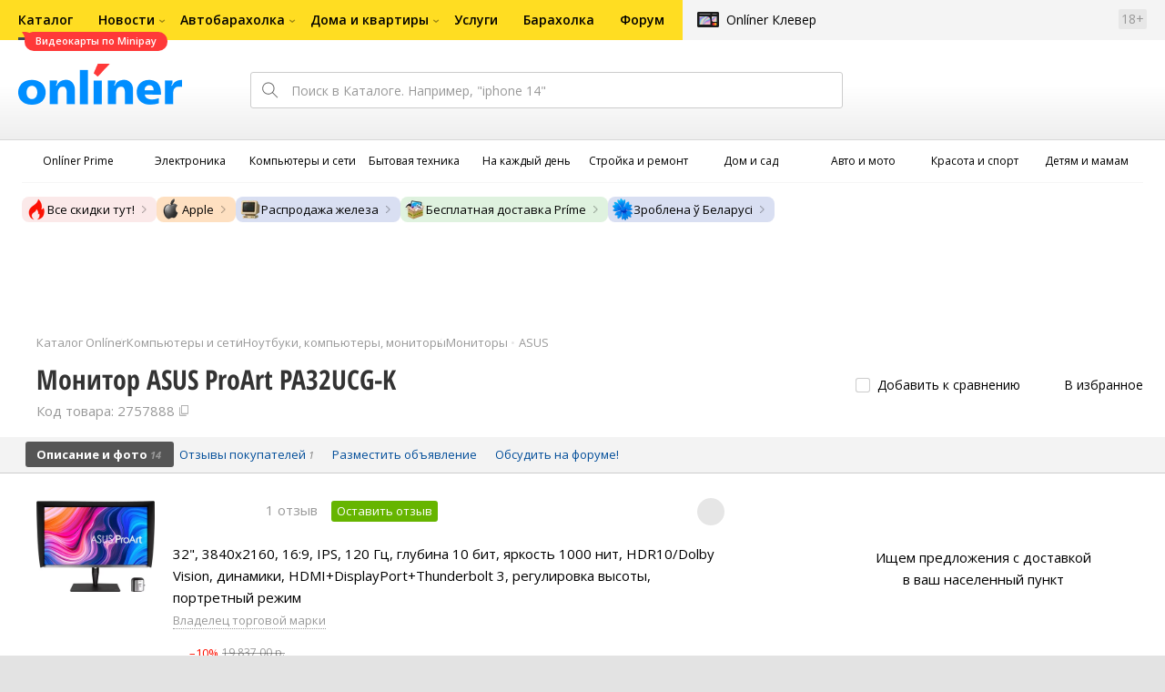

--- FILE ---
content_type: text/html;charset=UTF-8
request_url: https://catalog.onliner.by/display/asus/pa32ucgk
body_size: 39643
content:
<!DOCTYPE html>
<html class="responsive-layout" lang="ru" data-n-head="%7B%22class%22:%7B%22ssr%22:%22responsive-layout%22%7D,%22lang%22:%7B%22ssr%22:%22ru%22%7D%7D">
  <head >
    <title>ASUS ProArt PA32UCG-K монитор купить в Минске</title><meta data-n-head="ssr" charset="utf-8"><meta data-n-head="ssr" name="viewport" content="width=device-width,initial-scale=1.0,minimum-scale=1.0,maximum-scale=1.0,user-scalable=no"><meta data-n-head="ssr" data-hid="description" name="description" content="Купить монитор ASUS ProArt PA32UCG-K в Каталоге Onlíner. Доставка по РБ. Оплата покупок в кредит. График цен. Скидки. Возврат до 50 рублей с покупки"><meta data-n-head="ssr" data-hid="og:url" property="og:url" content="https://catalog.onliner.by/display/asus/pa32ucgk"><meta data-n-head="ssr" data-hid="og:type" property="og:type" content="website"><meta data-n-head="ssr" data-hid="og:title" property="og:title" content="ASUS ProArt PA32UCG-K монитор купить в Минске"><meta data-n-head="ssr" data-hid="og:description" property="og:description" content="Купить монитор ASUS ProArt PA32UCG-K в Каталоге Onlíner. Доставка по РБ. Оплата покупок в кредит. График цен. Скидки. Возврат до 50 рублей с покупки"><meta data-n-head="ssr" data-hid="og:image" property="og:image" content="https://imgproxy.onliner.by/j0b6w9MH5Og7WH3E7eT0aUWkhKTHxCg4lbkWpjRlwa0/w:170/h:250/z:2/f:jpg/aHR0cHM6Ly9jb250/ZW50Lm9ubGluZXIu/YnkvY2F0YWxvZy9k/ZXZpY2Uvb3JpZ2lu/YWwvOWI1YzJmNzkz/YjYwMmEzMjkwYTJk/ZmM3NWZlYzcyMzEu/anBlZw"><meta data-n-head="ssr" data-hid="og:site_name" property="og:site_name" content="Каталог Onlíner"><meta data-n-head="ssr" data-hid="keywords" name="keywords" content="Купить ASUS ProArt PA32UCG-K"><link data-n-head="ssr" rel="preconnect" href="https://gc.onliner.by"><link data-n-head="ssr" rel="preconnect" href="https://imgproxy.onliner.by"><link data-n-head="ssr" rel="preconnect" href="https://cdn.onliner.by/"><link data-n-head="ssr" rel="preconnect" href="https://cdn.diginetica.net/"><link data-n-head="ssr" rel="preconnect" href="https://tracking.diginetica.net/"><link data-n-head="ssr" rel="preconnect" href="https://tracking-app.diginetica.net/"><link data-n-head="ssr" rel="preload" as="font" type="font/woff2" href="https://cdn.onliner.by/fonts/opensans-regular-cyr-webfont.woff2" fetchpriority="high" crossorigin="anonymous"><link data-n-head="ssr" rel="preload" as="font" type="font/woff2" href="https://cdn.onliner.by/fonts/opensans-regular-lat-webfont.woff2" fetchpriority="high" crossorigin="anonymous"><link data-n-head="ssr" rel="preload" as="font" type="font/woff2" href="https://cdn.onliner.by/fonts/opensans-semibold-cyr-webfont.woff2" fetchpriority="high" crossorigin="anonymous"><link data-n-head="ssr" rel="preload" as="font" type="font/woff2" href="https://cdn.onliner.by/fonts/opensans-semibold-lat-webfont.woff2" fetchpriority="high" crossorigin="anonymous"><link data-n-head="ssr" rel="preload" as="font" type="font/woff2" href="https://cdn.onliner.by/fonts/opensans-bold-cyr-webfont.woff2" fetchpriority="high" crossorigin="anonymous"><link data-n-head="ssr" rel="preload" as="font" type="font/woff2" href="https://cdn.onliner.by/fonts/opensans-bold-lat-webfont.woff2" fetchpriority="high" crossorigin="anonymous"><link data-n-head="ssr" rel="preload" as="font" type="font/woff2" href="https://cdn.onliner.by/fonts/opensans-condbold-cyr-webfont.woff2" fetchpriority="high" crossorigin="anonymous"><link data-n-head="ssr" rel="preload" as="font" type="font/woff2" href="https://cdn.onliner.by/fonts/opensans-condbold-lat-webfont.woff2" fetchpriority="high" crossorigin="anonymous"><link data-n-head="ssr" rel="shortcut icon" href="https://gc.onliner.by/images/logo/icons/catalog/favicon-16x16.ico"><link data-n-head="ssr" rel="icon" type="image/x-icon" href="https://gc.onliner.by/images/logo/icons/catalog/favicon-48x48.ico"><link data-n-head="ssr" rel="icon" type="image/png" href="https://gc.onliner.by/images/logo/icons/catalog/favicon-16x16.png" sizes="16x16"><link data-n-head="ssr" rel="icon" type="image/png" href="https://gc.onliner.by/images/logo/icons/catalog/favicon-32x32.png" sizes="32x32"><link data-n-head="ssr" rel="icon" type="image/png" href="https://gc.onliner.by/images/logo/icons/catalog/favicon-96x96.png" sizes="96x96"><link data-n-head="ssr" rel="icon" type="image/png" href="https://gc.onliner.by/images/logo/icons/catalog/favicon-192x192.png" sizes="192x192"><link data-n-head="ssr" rel="stylesheet" href="/css/core/style.8dbb083c49.css"><link data-n-head="ssr" rel="stylesheet" href="/css/critical-styles.ecda6aeb76.css"><link data-n-head="ssr" rel="stylesheet" href="/css/global.46b3cf6ab0.css"><link data-n-head="ssr" rel="stylesheet" href="https://cart.onliner.by/assets/cart-catalog.css"><link data-n-head="ssr" rel="preload" href="https://imgproxy.onliner.by/j0b6w9MH5Og7WH3E7eT0aUWkhKTHxCg4lbkWpjRlwa0/w:170/h:250/z:2/f:jpg/aHR0cHM6Ly9jb250/ZW50Lm9ubGluZXIu/YnkvY2F0YWxvZy9k/ZXZpY2Uvb3JpZ2lu/YWwvOWI1YzJmNzkz/YjYwMmEzMjkwYTJk/ZmM3NWZlYzcyMzEu/anBlZw" as="image" fetchpriority="high"><link data-n-head="ssr" rel="stylesheet" href="/css/swiper.0fe444daa1.css"><link data-n-head="ssr" rel="stylesheet" href="/css/product.6d1bf80a8d.css"><link data-n-head="ssr" rel="stylesheet" href="/css/core/catalog-card.f2abf14e07.css"><link data-n-head="ssr" rel="canonical" href="https://catalog.onliner.by/display/asus/pa32ucgk"><script data-n-head="ssr" src="https://gc.onliner.by/js/mediameter/counter.js" async></script><script data-n-head="ssr" src="https://yandex.ru/ads/system/context.js" async></script><script data-n-head="ssr" data-hid="gtm-script">if(!window._gtm_init){window._gtm_init=1;(function(w,n,d,m,e,p){w[d]=(w[d]==1||n[d]=='yes'||n[d]==1||n[m]==1||(w[e]&&w[e][p]&&w[e][p]()))?1:0})(window,navigator,'doNotTrack','msDoNotTrack','external','msTrackingProtectionEnabled');(function(w,d,s,l,x,y){w[x]={};w._gtm_inject=function(i){if(w.doNotTrack||w[x][i])return;w[x][i]=1;w[l]=w[l]||[];w[l].push({'gtm.start':new Date().getTime(),event:'gtm.js'});var f=d.getElementsByTagName(s)[0],j=d.createElement(s);j.async=true;j.src='https://www.googletagmanager.com/gtm.js?id='+i;f.parentNode.insertBefore(j,f);}})(window,document,'script','dataLayer','_gtm_ids','_gtm_inject')}</script><script data-n-head="ssr" data-hid="jsonld" type="application/ld+json">[{"@context":"https://schema.org","@type":"BreadcrumbList","itemListElement":[{"@type":"ListItem","position":1,"name":"Каталог Onlíner","item":"https://catalog.onliner.by"},{"@type":"ListItem","position":2,"name":"Компьютеры и сети","item":"https://catalog.onliner.by/cat/computers"},{"@type":"ListItem","position":3,"name":"Ноутбуки, компьютеры, мониторы","item":"https://catalog.onliner.by/cat/computers/noutbuki-kompyutery-monitory"},{"@type":"ListItem","position":4,"name":"Мониторы","item":"https://catalog.onliner.by/display"},{"@type":"ListItem","position":5,"name":"ASUS","item":"https://catalog.onliner.by/display/asus"},{"@type":"ListItem","position":6,"name":"Монитор ASUS ProArt PA32UCG-K","item":"https://catalog.onliner.by/display/asus/pa32ucgk"}]},{"@context":"https://schema.org","@type":"Product","name":"Монитор ASUS ProArt PA32UCG-K","brand":{"@type":"Brand","name":"ASUS"},"model":"ProArt PA32UCG-K","category":"Мониторы","url":"https://catalog.onliner.by/display/asus/pa32ucgk","description":"32&quot;, 3840x2160, 16:9, IPS, 120 Гц, глубина 10 бит, яркость 1000 нит, HDR10/Dolby Vision, динамики, HDMI+DisplayPort+Thunderbolt 3, регулировка высоты, портретный режим","image":"https://imgproxy.onliner.by/b2pX3ur6HdK2DSO9yKrzRFNuKBR8qMhvXuPHrT5Jl40/w:700/h:550/f:jpg/aHR0cHM6Ly9jb250/ZW50Lm9ubGluZXIu/YnkvY2F0YWxvZy9k/ZXZpY2UvMjAyMS85/YjVjMmY3OTNiNjAy/YTMyOTBhMmRmYzc1/ZmVjNzIzMS5qcGVn","sku":"2757888","offers":{"@type":"AggregateOffer","availability":"https://schema.org/InStock","offerCount":4,"priceCurrency":"BYN","lowPrice":"17800.00","highPrice":"17800.00"},"aggregateRating":{"@type":"AggregateRating","ratingCount":1,"reviewCount":1,"ratingValue":5,"bestRating":5,"worstRating":1}}]</script><link rel="modulepreload" as="script" crossorigin href="/assets-ssr/client-BnbpvTiB.js"><link rel="prefetch" as="script" crossorigin href="/assets-ssr/browser-D9fg5mK1.js"><link rel="prefetch" as="script" crossorigin href="/assets-ssr/bookmarks-BC6X-X9u.js"><link rel="prefetch" as="script" crossorigin href="/assets-ssr/bottom-stick-Dei-Cehe.js"><link rel="prefetch" as="script" crossorigin href="/assets-ssr/format-J_wuWcvN.js"><link rel="prefetch" as="script" crossorigin href="/assets-ssr/isEmpty-Da-9k4CB.js"><link rel="prefetch" as="script" crossorigin href="/assets-ssr/throttle-CGd3UdrI.js"><link rel="prefetch" as="script" crossorigin href="/assets-ssr/tags-BIJwEpNp.js"><link rel="prefetch" as="script" crossorigin href="/assets-ssr/_isIterateeCall-C_4n4NMX.js"><link rel="prefetch" as="script" crossorigin href="/assets-ssr/url-i3M1tS6S.js"><link rel="prefetch" as="script" crossorigin href="/assets-ssr/notifications-HgOkcYPg.js"><link rel="prefetch" as="script" crossorigin href="/assets-ssr/superprice-subscription-5JCXPVpX.js"><link rel="prefetch" as="script" crossorigin href="/assets-ssr/product-item-ylHG4-As.js"><link rel="prefetch" as="script" crossorigin href="/assets-ssr/add-to-cart-button-0EfLRL_-.js"><link rel="prefetch" as="script" crossorigin href="/assets-ssr/product-card-BH_rr8m9.js"><link rel="prefetch" as="script" crossorigin href="/assets-ssr/utils-Db5WBj--.js"><link rel="prefetch" as="script" crossorigin href="/assets-ssr/confirm-adult-D4Stwgi4.js"><link rel="prefetch" as="style" crossorigin href="/assets-ssr/used-edit-BvWdAhiB.css"><link rel="prefetch" as="script" crossorigin href="/assets-ssr/create-BPaR7uxb.js"><link rel="prefetch" as="script" crossorigin href="/assets-ssr/used-edit-CUDGoMMn.js"><link rel="prefetch" as="script" crossorigin href="/assets-ssr/image-upload-fRGykK8h.js"><link rel="prefetch" as="script" crossorigin href="/assets-ssr/index-BgERA11J.js"><link rel="prefetch" as="script" crossorigin href="/assets-ssr/navigation-page-hIHeZkJw.js"><link rel="prefetch" as="script" crossorigin href="/assets-ssr/navigation-NOtLlLJ8.js"><link rel="prefetch" as="script" crossorigin href="/assets-ssr/classes-to-selector-Br0XARct.js"><link rel="prefetch" as="script" crossorigin href="/assets-ssr/_id-BPsCYKcq.js"><link rel="prefetch" as="style" crossorigin href="/assets-ssr/used-offer-DKP3ZC7d.css"><link rel="prefetch" as="style" crossorigin href="/assets-ssr/common-gallery-Da8h4316.css"><link rel="prefetch" as="script" crossorigin href="/assets-ssr/_id-ByPeISNm.js"><link rel="prefetch" as="script" crossorigin href="/assets-ssr/adfox-banner-D6EFltvu.js"><link rel="prefetch" as="script" crossorigin href="/assets-ssr/navigation-arrows-C-gS0aJD.js"><link rel="prefetch" as="script" crossorigin href="/assets-ssr/used-offer-ClqwtBSs.js"><link rel="prefetch" as="script" crossorigin href="/assets-ssr/gallery-DaJjK_r9.js"><link rel="prefetch" as="script" crossorigin href="/assets-ssr/common-gallery-Bh4SqRe5.js"><link rel="prefetch" as="script" crossorigin href="/assets-ssr/used-BDrQfPtJ.js"><link rel="prefetch" as="script" crossorigin href="/assets-ssr/index-BK1W2KQD.js"><link rel="prefetch" as="script" crossorigin href="/assets-ssr/breadcrumbs-zIl9ySsT.js"><link rel="prefetch" as="script" crossorigin href="/assets-ssr/index-BPrAVMjD.js"><link rel="prefetch" as="script" crossorigin href="/assets-ssr/index-DpkZyGma.js"><link rel="prefetch" as="script" crossorigin href="/assets-ssr/products-item-DqoOOdXu.js"><link rel="prefetch" as="script" crossorigin href="/assets-ssr/_slug-lPfWdlg4.js"><link rel="prefetch" as="style" crossorigin href="/assets-ssr/_schema-BNPNXjd9.css"><link rel="prefetch" as="style" crossorigin href="/assets-ssr/core-Cco8Qh9i.css"><link rel="prefetch" as="script" crossorigin href="/assets-ssr/_schema-DljuO2UK.js"><link rel="prefetch" as="script" crossorigin href="/assets-ssr/core-BbMCRBGY.js"><link rel="prefetch" as="script" crossorigin href="/assets-ssr/routes-Dwy_-WWO.js"><link rel="prefetch" as="script" crossorigin href="/assets-ssr/index-C2IVBxCf.js"><link rel="prefetch" as="style" crossorigin href="/assets-ssr/index-CRgX9dQX.css"><link rel="prefetch" as="script" crossorigin href="/assets-ssr/index-BQCvVS_I.js"><link rel="prefetch" as="script" crossorigin href="/assets-ssr/index-DcTI_VFc.js"><link rel="prefetch" as="style" crossorigin href="/assets-ssr/index-tn0RQdqM.css"><link rel="prefetch" as="script" crossorigin href="/assets-ssr/index-gbSQKhGf.js"><link rel="prefetch" as="script" crossorigin href="/assets-ssr/product-positions-Chp_l0Pp.js"><link rel="prefetch" as="script" crossorigin href="/assets-ssr/product-header-DJAw5Tf4.js"><link rel="prefetch" as="script" crossorigin href="/assets-ssr/product-page-BcQae8dQ.js"><link rel="prefetch" as="script" crossorigin href="/assets-ssr/prices-CQeCOnQR.js"><link rel="prefetch" as="style" crossorigin href="/assets-ssr/index-BUOQBFrf.css"><link rel="prefetch" as="script" crossorigin href="/assets-ssr/index-DKLfWu2v.js"><link rel="prefetch" as="script" crossorigin href="/assets-ssr/head-B8qRd6GE.js"><link rel="prefetch" as="script" crossorigin href="/assets-ssr/index-qVyThaXJ.js"><link rel="prefetch" as="script" crossorigin href="/assets-ssr/head-YK8XY9Pz.js"><link rel="prefetch" as="script" crossorigin href="/assets-ssr/create-065b9Yxu.js"><link rel="prefetch" as="style" crossorigin href="/assets-ssr/_offer-Br7gHgLV.css"><link rel="prefetch" as="script" crossorigin href="/assets-ssr/_offer-DAuavJ3g.js"><link rel="prefetch" as="script" crossorigin href="/assets-ssr/jquery.menu-aim-B67YYCeh.js"><link rel="stylesheet" href="/assets-ssr/client-NjUnggy2.css" crossorigin>
  </head>
  <body class="       no-touch     " data-n-head="%7B%22class%22:%7B%22ssr%22:%5B%22%22,%22%22,%22%22,%22%22,%22%22,%22%22,%22%22,%22no-touch%22,%22%22,%22%22,%22%22,%22%22,%22%22%5D%7D%7D">
    <noscript data-n-head="ssr" data-hid="gtm-noscript" data-pbody="true"></noscript><div data-server-rendered="true" id="__nuxt"><div id="__layout"><div data-fetch-key="default-layout:0"><div class="layout-container"><div id="container"><div class="g-container-outer"><div class="l-gradient-wrapper"><header class="g-top"><div class="header-style"><!----></div><div class="b-top-menu"><div class="g-top-i"><nav class="b-top-navigation"><ul class="b-main-navigation"><li class="b-main-navigation__item b-main-navigation__item_current"><a href="https://catalog.onliner.by/videocard?is_by_parts=1&amp;utm_source=onliner&amp;utm_medium=babl&amp;utm_campaign=videocard_minipay" target="_self" class="b-main-navigation__advert b-main-navigation__advert_universal"><div class="b-main-navigation__bubble b-main-navigation__bubble_universal" style="color:#FFFFFF;background-color:#FF3939;"> Видеокарты по Minipay <svg width="13" height="13" viewBox="0 0 13 13" fill="none" style="color:#FF3939;"><path d="M9.16821 1.45252C7.22163 0.520094 5.08519 0 2.85 0C1.89141 0 0.912697 0.117201 0 0.300014C2.79816 3.00973 3.57245 7.58069 4.04041 11.4276C4.08739 11.9643 4.17475 12.4895 4.29944 13H13V0.106333C11.6176 0.304071 10.3221 0.771079 9.16821 1.45252Z" fill="currentColor"></path></svg></div></a><a href="https://catalog.onliner.by" class="b-main-navigation__link"><span class="b-main-navigation__text"> Каталог</span></a></li><li class="b-main-navigation__item b-main-navigation__item_arrow"><a href="https://www.onliner.by" class="b-main-navigation__link"><span class="b-main-navigation__text">Новости</span></a><!----></li><li class="b-main-navigation__item b-main-navigation__item_arrow"><a href="https://ab.onliner.by" class="b-main-navigation__link"><span class="b-main-navigation__text">Автобарахолка</span></a><!----></li><li class="b-main-navigation__item b-main-navigation__item_arrow"><a href="https://r.onliner.by/pk" class="b-main-navigation__link"><span class="b-main-navigation__text">Дома и квартиры</span></a><!----></li><li class="b-main-navigation__item"><a href="https://s.onliner.by/tasks" class="b-main-navigation__link"><span class="b-main-navigation__text"> Услуги</span></a></li><li class="b-main-navigation__item"><a href="https://baraholka.onliner.by" class="b-main-navigation__link"><span class="b-main-navigation__text"> Барахолка</span></a></li><li class="b-main-navigation__item"><a href="https://forum.onliner.by" class="b-main-navigation__link"><span class="b-main-navigation__text"> Форум</span></a></li></ul><a href="https://clever.onliner.by/?utm_source=onliner&amp;utm_medium=navigation&amp;utm_campaign=clever" target="_blank" class="b-top-navigation-clover">Onlíner Клевер</a><!----><div class="b-top-navigation-age">18+</div></nav></div></div><div class="b-top-actions"><div class="g-top-i"><div class="b-top-logo"><a href="https://www.onliner.by"><img srcset="https://gc.onliner.by/images/logo/onliner_logo.v3.png?1768910417, https://gc.onliner.by/images/logo/onliner_logo.v3@2x.png?1768910417 2x" src="https://gc.onliner.by/images/logo/onliner_logo.v3.png?1768910417" width="180" height="45" alt="Onlíner" class="onliner_logo"></a></div><div class="b-top-wrapper"><div data-fetch-key="search:0" class="fast-search"><div class="fast-search__form"><input type="text" tabindex="1" placeholder="Поиск в Каталоге. Например, &quot;iphone 14&quot;" value="" class="fast-search__input ym-record-keys"></div><!----></div><div class="notice-offers__container"><div class="notice-offers"><div class="notice-offers__list ym-hide-content"></div></div></div><div class="b-top-profile b-top-profile_specific"><div class="b-top-profile__list"><!----><div class="b-top-profile__item"><a href="https://cart.onliner.by" class="b-top-profile__cart"><!----></a></div></div><div><div class="auth-bar auth-bar--top"><div class="auth-bar__item auth-bar__item--text"> Вход </div><div title="Facebook" class="auth-bar__item auth-bar__item--fb"></div><div title="ВКонтакте" class="auth-bar__item auth-bar__item--vk-alter"></div><div title="Google" class="auth-bar__item auth-bar__item--gg"></div><!----></div><div class="auth-bar auth-bar--top"><div class="auth-bar auth-bar--top"><a href="https://cart.onliner.by" title="Корзина" class="auth-bar__item auth-bar__item--cart"><!----></a></div></div></div></div><div id="popup-notifications" class="notice-offers__container"><div REMOVEME="visible: true" class="notice-offers"><div REMOVEME="foreach: { data: $root.notificationsList, as: 'notification' }" class="notice-offers__list"></div></div></div></div></div></div><!----></header><div class="g-middle"><div class="g-middle-i"><div class="catalog-navigation"><div class="catalog-navigation-bar"><input type="text" placeholder="Поиск" class="catalog-navigation-bar__input"><button class="catalog-navigation-bar__button catalog-navigation-bar__button_common"><span class="catalog-navigation-bar__button-text catalog-navigation-bar__button-text_on"> Каталог </span><span class="catalog-navigation-bar__button-text catalog-navigation-bar__button-text_off"> Закрыть </span></button><button class="catalog-navigation-bar__button catalog-navigation-bar__button_back"> Назад </button></div><div class="catalog-navigation__title">Каталог</div><div class="catalog-navigation-classifier catalog-navigation-classifier_simple"><a href="/cat/prime" title="Onlíner Prime" class="catalog-navigation-classifier__item"><span class="catalog-navigation-classifier__item-icon"><picture class="catalog-navigation-classifier__item-picture"><source srcset="
              https://imgproxy.onliner.by/ggKHWYMQpobvjtZ597_uvoSxYumIQIuTR7uzV8-e7U0/w:80/h:80/f:png/aHR0cHM6Ly9nYy5v/bmxpbmVyLmJ5L2lt/YWdlcy9jYXRhbG9n/L25hdmlnYXRpb24v/Y2F0ZWdvcmllcy9w/cmltZS5wbmc   1x,
              https://imgproxy.onliner.by/NIOQSJEs7mXh8TTMGwsT-rqBKT8aVGoqgxMR04Fdk4E/w:160/h:160/f:png/aHR0cHM6Ly9nYy5v/bmxpbmVyLmJ5L2lt/YWdlcy9jYXRhbG9n/L25hdmlnYXRpb24v/Y2F0ZWdvcmllcy9w/cmltZS5wbmc 2x
            " type="image/png"><img width="64px" height="64px" alt="Onlíner Prime" loading="lazy" src="https://imgproxy.onliner.by/NIOQSJEs7mXh8TTMGwsT-rqBKT8aVGoqgxMR04Fdk4E/w:160/h:160/f:png/aHR0cHM6Ly9nYy5v/bmxpbmVyLmJ5L2lt/YWdlcy9jYXRhbG9n/L25hdmlnYXRpb24v/Y2F0ZWdvcmllcy9w/cmltZS5wbmc" class="catalog-navigation-classifier__item-image"></picture></span><span class="catalog-navigation-classifier__item-title"><span class="catalog-navigation-classifier__item-title-wrapper"> Onlíner Prime </span></span></a><a href="/cat/electronics" title="Электроника" class="catalog-navigation-classifier__item"><span class="catalog-navigation-classifier__item-icon"><picture class="catalog-navigation-classifier__item-picture"><source srcset="
              https://imgproxy.onliner.by/d5GTZ7eDQzVPaRlxjUvTdo4X6cSXXC1SgyEsy_bMr6A/w:80/h:80/f:png/aHR0cHM6Ly9nYy5v/bmxpbmVyLmJ5L2lt/YWdlcy9jYXRhbG9n/L25hdmlnYXRpb24v/Y2F0ZWdvcmllcy9l/bGVrdHJvbmlrYS5w/bmc   1x,
              https://imgproxy.onliner.by/Z_M8tp4JouZs9YIAycsMQMVUM0yCPWEl1mJHVp8k8_U/w:160/h:160/f:png/aHR0cHM6Ly9nYy5v/bmxpbmVyLmJ5L2lt/YWdlcy9jYXRhbG9n/L25hdmlnYXRpb24v/Y2F0ZWdvcmllcy9l/bGVrdHJvbmlrYS5w/bmc 2x
            " type="image/png"><img width="64px" height="64px" alt="Электроника" loading="lazy" src="https://imgproxy.onliner.by/Z_M8tp4JouZs9YIAycsMQMVUM0yCPWEl1mJHVp8k8_U/w:160/h:160/f:png/aHR0cHM6Ly9nYy5v/bmxpbmVyLmJ5L2lt/YWdlcy9jYXRhbG9n/L25hdmlnYXRpb24v/Y2F0ZWdvcmllcy9l/bGVrdHJvbmlrYS5w/bmc" class="catalog-navigation-classifier__item-image"></picture></span><span class="catalog-navigation-classifier__item-title"><span class="catalog-navigation-classifier__item-title-wrapper"> Электроника </span></span></a><a href="/cat/computers" title="Компьютеры и сети" class="catalog-navigation-classifier__item"><span class="catalog-navigation-classifier__item-icon"><picture class="catalog-navigation-classifier__item-picture"><source srcset="
              https://imgproxy.onliner.by/LFOqa4I_v6ER3XpSO3g4FlIl3MisdH3dnsOsmUTta3I/w:80/h:80/f:png/aHR0cHM6Ly9nYy5v/bmxpbmVyLmJ5L2lt/YWdlcy9jYXRhbG9n/L25hdmlnYXRpb24v/Y2F0ZWdvcmllcy9r/b21weXV0ZXJ5X2lf/c2V0aS5wbmc   1x,
              https://imgproxy.onliner.by/Ht1EkIVqlqo1-0UlXL1uWYqzmTtsmgHoqp5bFUADsK4/w:160/h:160/f:png/aHR0cHM6Ly9nYy5v/bmxpbmVyLmJ5L2lt/YWdlcy9jYXRhbG9n/L25hdmlnYXRpb24v/Y2F0ZWdvcmllcy9r/b21weXV0ZXJ5X2lf/c2V0aS5wbmc 2x
            " type="image/png"><img width="64px" height="64px" alt="Компьютеры и сети" loading="lazy" src="https://imgproxy.onliner.by/Ht1EkIVqlqo1-0UlXL1uWYqzmTtsmgHoqp5bFUADsK4/w:160/h:160/f:png/aHR0cHM6Ly9nYy5v/bmxpbmVyLmJ5L2lt/YWdlcy9jYXRhbG9n/L25hdmlnYXRpb24v/Y2F0ZWdvcmllcy9r/b21weXV0ZXJ5X2lf/c2V0aS5wbmc" class="catalog-navigation-classifier__item-image"></picture></span><span class="catalog-navigation-classifier__item-title"><span class="catalog-navigation-classifier__item-title-wrapper"> Компьютеры и сети </span></span></a><a href="/cat/appliance" title="Бытовая техника" class="catalog-navigation-classifier__item"><span class="catalog-navigation-classifier__item-icon"><picture class="catalog-navigation-classifier__item-picture"><source srcset="
              https://imgproxy.onliner.by/XbHOSwos3l5l2hQRIsU-oR_KgQF3GMw9bZDxFocBJN4/w:80/h:80/f:png/aHR0cHM6Ly9nYy5v/bmxpbmVyLmJ5L2lt/YWdlcy9jYXRhbG9n/L25hdmlnYXRpb24v/Y2F0ZWdvcmllcy9i/eXRvdmF5YV90ZWhu/aWthLnBuZw   1x,
              https://imgproxy.onliner.by/_eu3Ql7AY2X1syyfQe-2rHx4MSzN2xMGU0M7If1HgJQ/w:160/h:160/f:png/aHR0cHM6Ly9nYy5v/bmxpbmVyLmJ5L2lt/YWdlcy9jYXRhbG9n/L25hdmlnYXRpb24v/Y2F0ZWdvcmllcy9i/eXRvdmF5YV90ZWhu/aWthLnBuZw 2x
            " type="image/png"><img width="64px" height="64px" alt="Бытовая техника" loading="lazy" src="https://imgproxy.onliner.by/_eu3Ql7AY2X1syyfQe-2rHx4MSzN2xMGU0M7If1HgJQ/w:160/h:160/f:png/aHR0cHM6Ly9nYy5v/bmxpbmVyLmJ5L2lt/YWdlcy9jYXRhbG9n/L25hdmlnYXRpb24v/Y2F0ZWdvcmllcy9i/eXRvdmF5YV90ZWhu/aWthLnBuZw" class="catalog-navigation-classifier__item-image"></picture></span><span class="catalog-navigation-classifier__item-title"><span class="catalog-navigation-classifier__item-title-wrapper"> Бытовая техника </span></span></a><a href="/cat/fmcg" title="На каждый день" class="catalog-navigation-classifier__item"><span class="catalog-navigation-classifier__item-icon"><picture class="catalog-navigation-classifier__item-picture"><source srcset="
              https://imgproxy.onliner.by/eEUX_wmYSOvcjXmc0fLhsuOFHoS76tLWYvlEt5IBcIE/w:80/h:80/f:png/aHR0cHM6Ly9nYy5v/bmxpbmVyLmJ5L2lt/YWdlcy9jYXRhbG9n/L25hdmlnYXRpb24v/Y2F0ZWdvcmllcy9u/YV9rYXpkeWpfZGVu/LnBuZw   1x,
              https://imgproxy.onliner.by/ZkBCSaOYRUK_O50ZyLciJZBcsBs__Oq1oXOfR3l8kcc/w:160/h:160/f:png/aHR0cHM6Ly9nYy5v/bmxpbmVyLmJ5L2lt/YWdlcy9jYXRhbG9n/L25hdmlnYXRpb24v/Y2F0ZWdvcmllcy9u/YV9rYXpkeWpfZGVu/LnBuZw 2x
            " type="image/png"><img width="64px" height="64px" alt="На каждый день" loading="lazy" src="https://imgproxy.onliner.by/ZkBCSaOYRUK_O50ZyLciJZBcsBs__Oq1oXOfR3l8kcc/w:160/h:160/f:png/aHR0cHM6Ly9nYy5v/bmxpbmVyLmJ5L2lt/YWdlcy9jYXRhbG9n/L25hdmlnYXRpb24v/Y2F0ZWdvcmllcy9u/YV9rYXpkeWpfZGVu/LnBuZw" class="catalog-navigation-classifier__item-image"></picture></span><span class="catalog-navigation-classifier__item-title"><span class="catalog-navigation-classifier__item-title-wrapper"> На каждый день </span></span></a><a href="/cat/building" title="Стройка и ремонт" class="catalog-navigation-classifier__item"><span class="catalog-navigation-classifier__item-icon"><picture class="catalog-navigation-classifier__item-picture"><source srcset="
              https://imgproxy.onliner.by/Qk8zpQVFeVW0-y_MvzgkocMm1EN_rLKAgjoRFZfGGUM/w:80/h:80/f:png/aHR0cHM6Ly9nYy5v/bmxpbmVyLmJ5L2lt/YWdlcy9jYXRhbG9n/L25hdmlnYXRpb24v/Y2F0ZWdvcmllcy9z/dHJveWthX2lfcmVt/b250LnBuZw   1x,
              https://imgproxy.onliner.by/iFDAzHoHNFk8PgcAy1681rJHqBHOjz0pQuCWdgmeFpA/w:160/h:160/f:png/aHR0cHM6Ly9nYy5v/bmxpbmVyLmJ5L2lt/YWdlcy9jYXRhbG9n/L25hdmlnYXRpb24v/Y2F0ZWdvcmllcy9z/dHJveWthX2lfcmVt/b250LnBuZw 2x
            " type="image/png"><img width="64px" height="64px" alt="Стройка и ремонт" loading="lazy" src="https://imgproxy.onliner.by/iFDAzHoHNFk8PgcAy1681rJHqBHOjz0pQuCWdgmeFpA/w:160/h:160/f:png/aHR0cHM6Ly9nYy5v/bmxpbmVyLmJ5L2lt/YWdlcy9jYXRhbG9n/L25hdmlnYXRpb24v/Y2F0ZWdvcmllcy9z/dHJveWthX2lfcmVt/b250LnBuZw" class="catalog-navigation-classifier__item-image"></picture></span><span class="catalog-navigation-classifier__item-title"><span class="catalog-navigation-classifier__item-title-wrapper"> Стройка и ремонт </span></span></a><a href="/cat/household" title="Дом и сад" class="catalog-navigation-classifier__item"><span class="catalog-navigation-classifier__item-icon"><picture class="catalog-navigation-classifier__item-picture"><source srcset="
              https://imgproxy.onliner.by/mJzhDvWH2_g7T8injHtCzTB9F3py4AiWKxrGBn6cprg/w:80/h:80/f:png/aHR0cHM6Ly9nYy5v/bmxpbmVyLmJ5L2lt/YWdlcy9jYXRhbG9n/L25hdmlnYXRpb24v/Y2F0ZWdvcmllcy9k/b21faV9zYWQucG5n   1x,
              https://imgproxy.onliner.by/HNpX5NF7AcOgWt8uk7uAEnngViGi0db2EUnBSgpsjgw/w:160/h:160/f:png/aHR0cHM6Ly9nYy5v/bmxpbmVyLmJ5L2lt/YWdlcy9jYXRhbG9n/L25hdmlnYXRpb24v/Y2F0ZWdvcmllcy9k/b21faV9zYWQucG5n 2x
            " type="image/png"><img width="64px" height="64px" alt="Дом и сад" loading="lazy" src="https://imgproxy.onliner.by/HNpX5NF7AcOgWt8uk7uAEnngViGi0db2EUnBSgpsjgw/w:160/h:160/f:png/aHR0cHM6Ly9nYy5v/bmxpbmVyLmJ5L2lt/YWdlcy9jYXRhbG9n/L25hdmlnYXRpb24v/Y2F0ZWdvcmllcy9k/b21faV9zYWQucG5n" class="catalog-navigation-classifier__item-image"></picture></span><span class="catalog-navigation-classifier__item-title"><span class="catalog-navigation-classifier__item-title-wrapper"> Дом и сад </span></span></a><a href="/cat/auto" title="Авто и мото" class="catalog-navigation-classifier__item"><span class="catalog-navigation-classifier__item-icon"><picture class="catalog-navigation-classifier__item-picture"><source srcset="
              https://imgproxy.onliner.by/Pd39jKpz3a_-4YADkljnEgiQy1rqmWezacA4r8-efVY/w:80/h:80/f:png/aHR0cHM6Ly9nYy5v/bmxpbmVyLmJ5L2lt/YWdlcy9jYXRhbG9n/L25hdmlnYXRpb24v/Y2F0ZWdvcmllcy9h/dnRvX2lfbW90by5w/bmc   1x,
              https://imgproxy.onliner.by/kTR-G6Jmgy35yVZtVcQEdHlGH20CBaTXxkOxADAsrOQ/w:160/h:160/f:png/aHR0cHM6Ly9nYy5v/bmxpbmVyLmJ5L2lt/YWdlcy9jYXRhbG9n/L25hdmlnYXRpb24v/Y2F0ZWdvcmllcy9h/dnRvX2lfbW90by5w/bmc 2x
            " type="image/png"><img width="64px" height="64px" alt="Авто и мото" loading="lazy" src="https://imgproxy.onliner.by/kTR-G6Jmgy35yVZtVcQEdHlGH20CBaTXxkOxADAsrOQ/w:160/h:160/f:png/aHR0cHM6Ly9nYy5v/bmxpbmVyLmJ5L2lt/YWdlcy9jYXRhbG9n/L25hdmlnYXRpb24v/Y2F0ZWdvcmllcy9h/dnRvX2lfbW90by5w/bmc" class="catalog-navigation-classifier__item-image"></picture></span><span class="catalog-navigation-classifier__item-title"><span class="catalog-navigation-classifier__item-title-wrapper"> Авто и мото </span></span></a><a href="/cat/lifestyle" title="Красота и спорт" class="catalog-navigation-classifier__item"><span class="catalog-navigation-classifier__item-icon"><picture class="catalog-navigation-classifier__item-picture"><source srcset="
              https://imgproxy.onliner.by/RehKloqiQXGTxXfMD2BIQSD9HfTuK6IWeFQcU9qjdUI/w:80/h:80/f:png/aHR0cHM6Ly9nYy5v/bmxpbmVyLmJ5L2lt/YWdlcy9jYXRhbG9n/L25hdmlnYXRpb24v/Y2F0ZWdvcmllcy9r/cmFzb3RhX2lfc3Bv/cnQucG5n   1x,
              https://imgproxy.onliner.by/Yt8nogToHULH_YR6Mc2JdDp4dTlWei0hnJrI-tU_bZc/w:160/h:160/f:png/aHR0cHM6Ly9nYy5v/bmxpbmVyLmJ5L2lt/YWdlcy9jYXRhbG9n/L25hdmlnYXRpb24v/Y2F0ZWdvcmllcy9r/cmFzb3RhX2lfc3Bv/cnQucG5n 2x
            " type="image/png"><img width="64px" height="64px" alt="Красота и спорт" loading="lazy" src="https://imgproxy.onliner.by/Yt8nogToHULH_YR6Mc2JdDp4dTlWei0hnJrI-tU_bZc/w:160/h:160/f:png/aHR0cHM6Ly9nYy5v/bmxpbmVyLmJ5L2lt/YWdlcy9jYXRhbG9n/L25hdmlnYXRpb24v/Y2F0ZWdvcmllcy9r/cmFzb3RhX2lfc3Bv/cnQucG5n" class="catalog-navigation-classifier__item-image"></picture></span><span class="catalog-navigation-classifier__item-title"><span class="catalog-navigation-classifier__item-title-wrapper"> Красота и спорт </span></span></a><a href="/cat/kids" title="Детям и мамам" class="catalog-navigation-classifier__item"><span class="catalog-navigation-classifier__item-icon"><picture class="catalog-navigation-classifier__item-picture"><source srcset="
              https://imgproxy.onliner.by/uzZioLKSz1ssxc95IKcf5xEbtO3Vdzr7qQ8ccaJ1Qro/w:80/h:80/f:png/aHR0cHM6Ly9nYy5v/bmxpbmVyLmJ5L2lt/YWdlcy9jYXRhbG9n/L25hdmlnYXRpb24v/Y2F0ZWdvcmllcy9k/ZXR5YW1faV9tYW1h/bS5wbmc   1x,
              https://imgproxy.onliner.by/2lozn9kzdo-C0z6K6OrGtx9trhmvKGr3tCYXICX3ZaU/w:160/h:160/f:png/aHR0cHM6Ly9nYy5v/bmxpbmVyLmJ5L2lt/YWdlcy9jYXRhbG9n/L25hdmlnYXRpb24v/Y2F0ZWdvcmllcy9k/ZXR5YW1faV9tYW1h/bS5wbmc 2x
            " type="image/png"><img width="64px" height="64px" alt="Детям и мамам" loading="lazy" src="https://imgproxy.onliner.by/2lozn9kzdo-C0z6K6OrGtx9trhmvKGr3tCYXICX3ZaU/w:160/h:160/f:png/aHR0cHM6Ly9nYy5v/bmxpbmVyLmJ5L2lt/YWdlcy9jYXRhbG9n/L25hdmlnYXRpb24v/Y2F0ZWdvcmllcy9k/ZXR5YW1faV9tYW1h/bS5wbmc" class="catalog-navigation-classifier__item-image"></picture></span><span class="catalog-navigation-classifier__item-title"><span class="catalog-navigation-classifier__item-title-wrapper"> Детям и мамам </span></span></a><div class="catalog-navigation__title helpers_show_tablet"> Кое-что ещё </div><a href="https://catalog.onliner.by/superprice" target="_self" class="catalog-navigation-classifier__item helpers_show_tablet"><span class="catalog-navigation-classifier__item-icon"><picture class="catalog-navigation-classifier__item-picture"><source srcset="
                https://imgproxy.onliner.by/hp2Df0313kAqV-ZCZQQ-8Gg0Ggq-pSW2SCSVWuJ2uDY/w:32/h:32/f:png/aHR0cHM6Ly9kaXJl/Y3R1cy5vbmxpbmVy/LmJ5L2Fzc2V0cy82/N2UxMmM3ZS00M2Vk/LTRlOTUtOTA3NC0w/MWYzMmVkMTRhMmU 1x,
                https://imgproxy.onliner.by/ZACGB9AtIK9Op1adApHwjQikmRcWfT6L6ltFN00fdvg/w:32/h:32/z:2/f:png/aHR0cHM6Ly9kaXJl/Y3R1cy5vbmxpbmVy/LmJ5L2Fzc2V0cy82/N2UxMmM3ZS00M2Vk/LTRlOTUtOTA3NC0w/MWYzMmVkMTRhMmU 2x
              " type="image/png"><img width="64px" height="64px" src="https://imgproxy.onliner.by/ZACGB9AtIK9Op1adApHwjQikmRcWfT6L6ltFN00fdvg/w:32/h:32/z:2/f:png/aHR0cHM6Ly9kaXJl/Y3R1cy5vbmxpbmVy/LmJ5L2Fzc2V0cy82/N2UxMmM3ZS00M2Vk/LTRlOTUtOTA3NC0w/MWYzMmVkMTRhMmU" alt="Все скидки тут!" class="catalog-navigation-classifier__item-image"></picture></span><span class="catalog-navigation-classifier__item-title"><span class="catalog-navigation-classifier__item-title-wrapper"> Все скидки тут! </span></span></a><a href="https://catalog.onliner.by/promo/apple" target="_self" class="catalog-navigation-classifier__item helpers_show_tablet"><span class="catalog-navigation-classifier__item-icon"><picture class="catalog-navigation-classifier__item-picture"><source srcset="
                https://imgproxy.onliner.by/ZoOVWqvKVHlTAbsuX15D_3rccoDBvkZwU7z2dYKGCO0/w:32/h:32/f:png/aHR0cHM6Ly9kaXJl/Y3R1cy5vbmxpbmVy/LmJ5L2Fzc2V0cy85/N2E5MTU0Zi0yZjk4/LTQxNGEtOTE0Yy0z/MzBjZWNiNTE2ZTc 1x,
                https://imgproxy.onliner.by/Kl-22csIw4_Kd22LUzxmeMqOsnKy2_q6s3cEPG9j8iI/w:32/h:32/z:2/f:png/aHR0cHM6Ly9kaXJl/Y3R1cy5vbmxpbmVy/LmJ5L2Fzc2V0cy85/N2E5MTU0Zi0yZjk4/LTQxNGEtOTE0Yy0z/MzBjZWNiNTE2ZTc 2x
              " type="image/png"><img width="64px" height="64px" src="https://imgproxy.onliner.by/Kl-22csIw4_Kd22LUzxmeMqOsnKy2_q6s3cEPG9j8iI/w:32/h:32/z:2/f:png/aHR0cHM6Ly9kaXJl/Y3R1cy5vbmxpbmVy/LmJ5L2Fzc2V0cy85/N2E5MTU0Zi0yZjk4/LTQxNGEtOTE0Yy0z/MzBjZWNiNTE2ZTc" alt="Apple" class="catalog-navigation-classifier__item-image"></picture></span><span class="catalog-navigation-classifier__item-title"><span class="catalog-navigation-classifier__item-title-wrapper"> Apple </span></span></a><a href="https://catalog.onliner.by/promo/kupit-pk" target="_self" class="catalog-navigation-classifier__item helpers_show_tablet"><span class="catalog-navigation-classifier__item-icon"><picture class="catalog-navigation-classifier__item-picture"><source srcset="
                https://imgproxy.onliner.by/r9bUAIupea-ELLnHCkbBz2dKg1S4febPk0-tXkwEn6A/w:32/h:32/f:png/aHR0cHM6Ly9kaXJl/Y3R1cy5vbmxpbmVy/LmJ5L2Fzc2V0cy81/ZjA2Yjc0Yi1iMzNm/LTQwMTktYjk3OS04/ODRmYzk1YjYzMmU 1x,
                https://imgproxy.onliner.by/0v_XeBaAZZDnSmF067LItShnzd1E2Y0NUrR2K54zsHc/w:32/h:32/z:2/f:png/aHR0cHM6Ly9kaXJl/Y3R1cy5vbmxpbmVy/LmJ5L2Fzc2V0cy81/ZjA2Yjc0Yi1iMzNm/LTQwMTktYjk3OS04/ODRmYzk1YjYzMmU 2x
              " type="image/png"><img width="64px" height="64px" src="https://imgproxy.onliner.by/0v_XeBaAZZDnSmF067LItShnzd1E2Y0NUrR2K54zsHc/w:32/h:32/z:2/f:png/aHR0cHM6Ly9kaXJl/Y3R1cy5vbmxpbmVy/LmJ5L2Fzc2V0cy81/ZjA2Yjc0Yi1iMzNm/LTQwMTktYjk3OS04/ODRmYzk1YjYzMmU" alt="Распродажа железа" class="catalog-navigation-classifier__item-image"></picture></span><span class="catalog-navigation-classifier__item-title"><span class="catalog-navigation-classifier__item-title-wrapper"> Распродажа железа </span></span></a><a href="https://catalog.onliner.by/promo/prime" target="_self" class="catalog-navigation-classifier__item helpers_show_tablet"><span class="catalog-navigation-classifier__item-icon"><picture class="catalog-navigation-classifier__item-picture"><source srcset="
                https://imgproxy.onliner.by/72deoFwlU5a4CJPMsUz6ng_XmhAvbsNk5PMDrqXsFk8/w:32/h:32/f:png/aHR0cHM6Ly9kaXJl/Y3R1cy5vbmxpbmVy/LmJ5L2Fzc2V0cy82/YzM3NDIyMy0xMmIy/LTRjNTktODEyYi1m/NDlkMWJjMDc0ODE 1x,
                https://imgproxy.onliner.by/nWCo-yEdakLTF3ZsEw-CAxl3Z8_qCTLwIILPjpNZYH0/w:32/h:32/z:2/f:png/aHR0cHM6Ly9kaXJl/Y3R1cy5vbmxpbmVy/LmJ5L2Fzc2V0cy82/YzM3NDIyMy0xMmIy/LTRjNTktODEyYi1m/NDlkMWJjMDc0ODE 2x
              " type="image/png"><img width="64px" height="64px" src="https://imgproxy.onliner.by/nWCo-yEdakLTF3ZsEw-CAxl3Z8_qCTLwIILPjpNZYH0/w:32/h:32/z:2/f:png/aHR0cHM6Ly9kaXJl/Y3R1cy5vbmxpbmVy/LmJ5L2Fzc2V0cy82/YzM3NDIyMy0xMmIy/LTRjNTktODEyYi1m/NDlkMWJjMDc0ODE" alt="Бесплатная доставка Príme" class="catalog-navigation-classifier__item-image"></picture></span><span class="catalog-navigation-classifier__item-title"><span class="catalog-navigation-classifier__item-title-wrapper"> Бесплатная доставка Príme </span></span></a><a href="https://catalog.onliner.by/promo/sdelano-v-belarusi" target="_self" class="catalog-navigation-classifier__item helpers_show_tablet"><span class="catalog-navigation-classifier__item-icon"><picture class="catalog-navigation-classifier__item-picture"><source srcset="
                https://imgproxy.onliner.by/-X5HNRKZHcdviCu3Un9HKMtwczbViZx6Mc79XLruDDU/w:32/h:32/f:png/aHR0cHM6Ly9kaXJl/Y3R1cy5vbmxpbmVy/LmJ5L2Fzc2V0cy84/NmI5Nzk1Mi03MTQ2/LTQ0YjMtYTIwOS0y/MTM1YTQxMTUyZjM 1x,
                https://imgproxy.onliner.by/4uvLVBmOfgWVKYORNpaNrGPpI0sU479QxIkroIUnLnQ/w:32/h:32/z:2/f:png/aHR0cHM6Ly9kaXJl/Y3R1cy5vbmxpbmVy/LmJ5L2Fzc2V0cy84/NmI5Nzk1Mi03MTQ2/LTQ0YjMtYTIwOS0y/MTM1YTQxMTUyZjM 2x
              " type="image/png"><img width="64px" height="64px" src="https://imgproxy.onliner.by/4uvLVBmOfgWVKYORNpaNrGPpI0sU479QxIkroIUnLnQ/w:32/h:32/z:2/f:png/aHR0cHM6Ly9kaXJl/Y3R1cy5vbmxpbmVy/LmJ5L2Fzc2V0cy84/NmI5Nzk1Mi03MTQ2/LTQ0YjMtYTIwOS0y/MTM1YTQxMTUyZjM" alt="Зроблена ў Беларусі" class="catalog-navigation-classifier__item-image"></picture></span><span class="catalog-navigation-classifier__item-title"><span class="catalog-navigation-classifier__item-title-wrapper"> Зроблена ў Беларусі </span></span></a><div class="catalog-navigation-classifier__close"></div></div><div class="catalog-navigation__tag"><div class="catalog-navigation__tag-list"><a href="https://catalog.onliner.by/superprice" target="_self" class="catalog-navigation__tag-item" style="background-color:#FBE9E9;"><div class="catalog-navigation__tag-preview"><picture class="catalog-navigation__tag-picture"><source srcset="
                https://imgproxy.onliner.by/p5GvPicC1eaF2_MhU6si9iRt71yXCv82LlZphjEPHTM/w:24/h:24/f:png/aHR0cHM6Ly9kaXJl/Y3R1cy5vbmxpbmVy/LmJ5L2Fzc2V0cy82/N2UxMmM3ZS00M2Vk/LTRlOTUtOTA3NC0w/MWYzMmVkMTRhMmU 1x,
                https://imgproxy.onliner.by/4ILYJ91JqRYBhczy-z0gfakDEOj6JWAG0NGwnTKkoV8/w:24/h:24/z:2/f:png/aHR0cHM6Ly9kaXJl/Y3R1cy5vbmxpbmVy/LmJ5L2Fzc2V0cy82/N2UxMmM3ZS00M2Vk/LTRlOTUtOTA3NC0w/MWYzMmVkMTRhMmU 2x
              " type="image/png"><img src="https://imgproxy.onliner.by/4ILYJ91JqRYBhczy-z0gfakDEOj6JWAG0NGwnTKkoV8/w:24/h:24/z:2/f:png/aHR0cHM6Ly9kaXJl/Y3R1cy5vbmxpbmVy/LmJ5L2Fzc2V0cy82/N2UxMmM3ZS00M2Vk/LTRlOTUtOTA3NC0w/MWYzMmVkMTRhMmU" alt="Все скидки тут!" width="24px" height="24px" class="catalog-navigation__tag-image"></picture></div> Все скидки тут! </a><a href="https://catalog.onliner.by/promo/apple" target="_self" class="catalog-navigation__tag-item" style="background-color:#FEE0C1;"><div class="catalog-navigation__tag-preview"><picture class="catalog-navigation__tag-picture"><source srcset="
                https://imgproxy.onliner.by/P57Wug5bxP8Mxa1jr436DLqUHrCmlhIKyHgMGyeT5zk/w:24/h:24/f:png/aHR0cHM6Ly9kaXJl/Y3R1cy5vbmxpbmVy/LmJ5L2Fzc2V0cy85/N2E5MTU0Zi0yZjk4/LTQxNGEtOTE0Yy0z/MzBjZWNiNTE2ZTc 1x,
                https://imgproxy.onliner.by/-idCJkzms0iQOpSrmF3Wq6BzDRpIs6rX0eb_h7AWZ_I/w:24/h:24/z:2/f:png/aHR0cHM6Ly9kaXJl/Y3R1cy5vbmxpbmVy/LmJ5L2Fzc2V0cy85/N2E5MTU0Zi0yZjk4/LTQxNGEtOTE0Yy0z/MzBjZWNiNTE2ZTc 2x
              " type="image/png"><img src="https://imgproxy.onliner.by/-idCJkzms0iQOpSrmF3Wq6BzDRpIs6rX0eb_h7AWZ_I/w:24/h:24/z:2/f:png/aHR0cHM6Ly9kaXJl/Y3R1cy5vbmxpbmVy/LmJ5L2Fzc2V0cy85/N2E5MTU0Zi0yZjk4/LTQxNGEtOTE0Yy0z/MzBjZWNiNTE2ZTc" alt="Apple" width="24px" height="24px" class="catalog-navigation__tag-image"></picture></div> Apple </a><a href="https://catalog.onliner.by/promo/kupit-pk" target="_self" class="catalog-navigation__tag-item" style="background-color:#D9DFF2;"><div class="catalog-navigation__tag-preview"><picture class="catalog-navigation__tag-picture"><source srcset="
                https://imgproxy.onliner.by/MW9_To3viEzxwfV2JrSbHz5Hi0unwHuwkabIs7refsE/w:24/h:24/f:png/aHR0cHM6Ly9kaXJl/Y3R1cy5vbmxpbmVy/LmJ5L2Fzc2V0cy81/ZjA2Yjc0Yi1iMzNm/LTQwMTktYjk3OS04/ODRmYzk1YjYzMmU 1x,
                https://imgproxy.onliner.by/pe_il56DNVDVFRv4TCNkFWthXuWd1rKLtPoGNwsKdXk/w:24/h:24/z:2/f:png/aHR0cHM6Ly9kaXJl/Y3R1cy5vbmxpbmVy/LmJ5L2Fzc2V0cy81/ZjA2Yjc0Yi1iMzNm/LTQwMTktYjk3OS04/ODRmYzk1YjYzMmU 2x
              " type="image/png"><img src="https://imgproxy.onliner.by/pe_il56DNVDVFRv4TCNkFWthXuWd1rKLtPoGNwsKdXk/w:24/h:24/z:2/f:png/aHR0cHM6Ly9kaXJl/Y3R1cy5vbmxpbmVy/LmJ5L2Fzc2V0cy81/ZjA2Yjc0Yi1iMzNm/LTQwMTktYjk3OS04/ODRmYzk1YjYzMmU" alt="Распродажа железа" width="24px" height="24px" class="catalog-navigation__tag-image"></picture></div> Распродажа железа </a><a href="https://catalog.onliner.by/promo/prime" target="_self" class="catalog-navigation__tag-item" style="background-color:#DFF2DF;"><div class="catalog-navigation__tag-preview"><picture class="catalog-navigation__tag-picture"><source srcset="
                https://imgproxy.onliner.by/z10CFUzRqHLGN7zDMDQSLAH8JEn_6StWysA5lylKnGQ/w:24/h:24/f:png/aHR0cHM6Ly9kaXJl/Y3R1cy5vbmxpbmVy/LmJ5L2Fzc2V0cy82/YzM3NDIyMy0xMmIy/LTRjNTktODEyYi1m/NDlkMWJjMDc0ODE 1x,
                https://imgproxy.onliner.by/a9Z_LbohRj33qpDwDG0Rhi_TxapUspHYI9DCMepbcs0/w:24/h:24/z:2/f:png/aHR0cHM6Ly9kaXJl/Y3R1cy5vbmxpbmVy/LmJ5L2Fzc2V0cy82/YzM3NDIyMy0xMmIy/LTRjNTktODEyYi1m/NDlkMWJjMDc0ODE 2x
              " type="image/png"><img src="https://imgproxy.onliner.by/a9Z_LbohRj33qpDwDG0Rhi_TxapUspHYI9DCMepbcs0/w:24/h:24/z:2/f:png/aHR0cHM6Ly9kaXJl/Y3R1cy5vbmxpbmVy/LmJ5L2Fzc2V0cy82/YzM3NDIyMy0xMmIy/LTRjNTktODEyYi1m/NDlkMWJjMDc0ODE" alt="Бесплатная доставка Príme" width="24px" height="24px" class="catalog-navigation__tag-image"></picture></div> Бесплатная доставка Príme </a><a href="https://catalog.onliner.by/promo/sdelano-v-belarusi" target="_self" class="catalog-navigation__tag-item" style="background-color:#D9DFF2;"><div class="catalog-navigation__tag-preview"><picture class="catalog-navigation__tag-picture"><source srcset="
                https://imgproxy.onliner.by/s3K9rK36o34qPG0HzC33Sdt8xaeiK925zW551OpXqWs/w:24/h:24/f:png/aHR0cHM6Ly9kaXJl/Y3R1cy5vbmxpbmVy/LmJ5L2Fzc2V0cy84/NmI5Nzk1Mi03MTQ2/LTQ0YjMtYTIwOS0y/MTM1YTQxMTUyZjM 1x,
                https://imgproxy.onliner.by/M1hr8XbskkjmfWbLoPRWd77JIqvZra4brceNJrCQnk0/w:24/h:24/z:2/f:png/aHR0cHM6Ly9kaXJl/Y3R1cy5vbmxpbmVy/LmJ5L2Fzc2V0cy84/NmI5Nzk1Mi03MTQ2/LTQ0YjMtYTIwOS0y/MTM1YTQxMTUyZjM 2x
              " type="image/png"><img src="https://imgproxy.onliner.by/M1hr8XbskkjmfWbLoPRWd77JIqvZra4brceNJrCQnk0/w:24/h:24/z:2/f:png/aHR0cHM6Ly9kaXJl/Y3R1cy5vbmxpbmVy/LmJ5L2Fzc2V0cy84/NmI5Nzk1Mi03MTQ2/LTQ0YjMtYTIwOS0y/MTM1YTQxMTUyZjM" alt="Зроблена ў Беларусі" width="24px" height="24px" class="catalog-navigation__tag-image"></picture></div> Зроблена ў Беларусі </a></div></div><!----></div><div class="catalog-content"><div class="product product_details b-offers"><div class="product-header"><div class="b-offers-promo"><!----><!----><!----></div><div class="breadcrumbs"><ol class="breadcrumbs__list"><li class="breadcrumbs__item"><a rel="nofollow" href="https://catalog.onliner.by" class="breadcrumbs__link"><span>Каталог Onlíner</span></a></li><li class="breadcrumbs__item"><a rel="nofollow" href="https://catalog.onliner.by/cat/computers" class="breadcrumbs__link"><span>Компьютеры и сети</span></a></li><li class="breadcrumbs__item"><a rel="nofollow" href="https://catalog.onliner.by/cat/computers/noutbuki-kompyutery-monitory" class="breadcrumbs__link"><span>Ноутбуки, компьютеры, мониторы</span></a></li><li class="breadcrumbs__item"><a rel="nofollow" href="https://catalog.onliner.by/display" class="breadcrumbs__link"><span>Мониторы</span></a><a rel="nofollow" href="https://catalog.onliner.by/display/asus" class="breadcrumbs__link"><span>ASUS</span></a></li></ol></div><!----><div class="catalog-masthead"><div class="catalog-masthead-controls catalog-masthead-controls_right"><ul class="catalog-masthead-controls__list"><li class="catalog-masthead-controls__item catalog-masthead-controls__item_compare"><label class="catalog-masthead-controls__label"><span class="catalog-masthead-controls__input i-checkbox i-checkbox_yellow"><input type="checkbox" class="i-checkbox__real"><span class="i-checkbox__faux"></span></span><span class="catalog-masthead-controls__text helpers_hide_tablet">Добавить к сравнению</span><span class="catalog-masthead-controls__text helpers_show_tablet">К сравнению</span></label></li><li class="catalog-masthead-controls__item catalog-masthead-controls__item_fav"><div class="popover-style__handle offers-description__popover-handle offers-description__popover-handle_favorites popover-style__handle_interactive"><div class="popover-style popover-style_primary popover-style_small popover-style_bottom-right popover-style_noarrow popover-style_specific-alter popover-style_specific-additional offers-description__popover offers-description__popover_width_auto offers-description__popover_favorites"><div class="popover-style__tail"></div><div class="popover-style__content"><div class="offers-form"><label class="offers-form__checkbox-label offers-form__checkbox-label_specific helpers_show_tablet"><div class="i-checkbox i-checkbox_star offers-form__checkbox"><input type="checkbox" class="i-checkbox__real"><div class="i-checkbox__faux"></div></div></label><div class="offers-form__description offers-form__description_primary offers-form__description_base offers-form__description_font-weight_semibold offers-form__description_condensed-alter">Добавить в избранное </div><div class="catalog-form__description catalog-form__description_primary catalog-form__description_base catalog-form__description_condensed helpers_show_tablet"> Для удаления товара из избранного, нажмите на ★ в правом углу </div><ul class="offers-form__checkbox-list offers-form__checkbox-list_reverse_condensed-specific"><li class="offers-form__checkbox-item"><label class="offers-form__checkbox-label offers-form__checkbox-label_inline"><div class="i-checkbox i-checkbox_switchbox i-checkbox_switchbox_decor offers-form__checkbox offers-form__checkbox_base-alter"><input type="checkbox" class="i-checkbox__real"><div class="i-checkbox__faux"></div><div class="offers-form__checkbox-text"><div class="offers-form__checkbox-sign"> Следить за суперценой и добавить в избранное </div></div></div></label></li></ul></div></div><div class="popover-style__bottom helpers_show_tablet"><span class="button-style button-style_either button-style_middle popover-style__button"> Закрыть </span></div></div><div class="popover-style__overlay helpers_show_tablet"></div><div><label class="catalog-masthead-controls__label"><span class="catalog-masthead-controls__input i-checkbox i-checkbox_star"><input type="checkbox" class="i-checkbox__real"><span class="i-checkbox__faux"></span></span><span class="catalog-masthead-controls__text">В избранное</span></label></div></div></li></ul></div><h1 class="catalog-masthead__title"> Монитор ASUS ProArt PA32UCG-K </h1><div class="tooltip-style__handle catalog-masthead__tooltip-handle"><a class="catalog-masthead__copy"> Код товара: 2757888 <svg width="16" height="16"><path xmlns="http://www.w3.org/2000/svg" d="M6.038 11.667c-.3 0-.553-.104-.76-.31a1.035 1.035 0 0 1-.311-.762v-7.59c0-.3.103-.553.31-.76.208-.208.461-.311.761-.311h5.99c.3 0 .554.103.761.31.207.208.311.461.311.761v7.59c0 .3-.104.554-.31.761-.208.207-.462.31-.762.31h-5.99Zm0-.867h5.99a.196.196 0 0 0 .141-.064.196.196 0 0 0 .064-.14v-7.59a.196.196 0 0 0-.064-.142.196.196 0 0 0-.14-.064h-5.99a.196.196 0 0 0-.142.064.196.196 0 0 0-.064.141v7.59c0 .051.022.098.064.141.043.043.09.064.141.064Zm-2.066 2.934c-.3 0-.554-.104-.761-.311a1.035 1.035 0 0 1-.311-.761V4.639a.421.421 0 0 1 .43-.434.426.426 0 0 1 .437.434v8.023c0 .051.021.098.064.14.042.043.09.065.14.065h6.424a.421.421 0 0 1 .433.43.426.426 0 0 1-.433.437H3.972Z" fill="currentColor"></path></svg></a><!----></div></div><ul class="b-offers-subnav"><li class="item selected"><a href="https://catalog.onliner.by/display/asus/pa32ucgk"><h2>Описание и фото</h2><i> 14</i></a></li><!----><li class="item"><a href="https://catalog.onliner.by/display/asus/pa32ucgk/reviews"><h2>Отзывы покупателей</h2><i> 1</i></a></li><!----><li class="item"><a href="/used/create?product_key=pa32ucgk"><span>Разместить объявление</span></a></li><li class="item"><a href="https://forum.onliner.by/posting.php?mode=newtopic&amp;f=106&amp;device=pa32ucgk"><span>Обсудить на форуме!</span></a></li></ul></div><main class="product-main"><div class="product-primary"><div class="product-primary-i product-primary-i_specific product-primary-i_special"><aside class="product-aside product-aside_specific product-aside_special"><!----><div class="product-aside__message"><div class="product-aside__preview"><div class="product-aside__image product-aside__image_spinner"></div></div><div class="product-aside__description product-aside__description_alter product-aside__description_base-additional"> Ищем предложения с доставкой<br> в ваш населенный пункт </div></div></aside><div class="offers-description"><figure class="offers-description__figure"><div class="offers-description__preview"><img src="https://imgproxy.onliner.by/j0b6w9MH5Og7WH3E7eT0aUWkhKTHxCg4lbkWpjRlwa0/w:170/h:250/z:2/f:jpg/aHR0cHM6Ly9jb250/ZW50Lm9ubGluZXIu/YnkvY2F0YWxvZy9k/ZXZpY2Uvb3JpZ2lu/YWwvOWI1YzJmNzkz/YjYwMmEzMjkwYTJk/ZmM3NWZlYzcyMzEu/anBlZw" alt="ASUS ProArt PA32UCG-K" title="ASUS ProArt PA32UCG-K" class="offers-description__image retina"></div></figure><div class="offers-social"><div class="offers-social__control"><!----><!----><!----><!----><span class="button-style button-style_subsidiary button-style_base offers-social__button offers-social__button_share"></span></div></div><div class="offers-description__info"><div class="offers-description__reviews"><a href="https://catalog.onliner.by/display/asus/pa32ucgk/reviews" class="offers-description__rating"><span class="rating rating_middle"><span class="rating__fill" style="width:calc(100% + (100% - 50%) / 20);"></span></span><span class="offers-description__review-count">1 отзыв</span></a><a href="https://catalog.onliner.by/display/asus/pa32ucgk/reviews/create" class="button button_green button_small offers-description__button"> Оставить отзыв </a></div><!----><div class="offers-description__specs"><p> 32&quot;, 3840x2160, 16:9, IPS, 120 Гц, глубина 10 бит, яркость 1000 нит, HDR10/Dolby Vision, динамики, HDMI+DisplayPort+Thunderbolt 3, регулировка высоты, портретный режим </p></div><div class="offers-description__manufacturer"><div class="popover-style__handle offers-description__popover-handle"><span style="pointer-events:auto;"><span class="offers-description__link offers-description__link_secondary offers-description__link_small offers-description__link_decor"> Владелец торговой марки </span></span><!----></div></div><!----><!----><div class="offers-description__details"><div class="popover-style__handle offers-description__popover-handle offers-description__popover-handle_hot offers-description__popover__trigger"><span style="pointer-events:auto;"><div class="offers-description__hot"> –10% </div></span><!----></div><div class="offers-description__price offers-description__price_additional"> 19 837,00 р. </div><div class="offers-description__price-group"><div class="offers-description__price offers-description__price_secondary"><a href="https://catalog.onliner.by/display/asus/pa32ucgk/prices" class="offers-description__link offers-description__link_nodecor js-description-price-link"><!---->17 800,00 р.</a></div></div><!----><div class="offers-description__product"><ul class="offers-description__checkbox-list"><li class="offers-description__checkbox-item offers-description__checkbox-item_medium"><label class="offers-description__checkbox-label offers-description__checkbox-label_inline"><div class="popover-style__handle offers-description__popover-handle offers-description__popover-handle_observation"><span class="i-checkbox i-checkbox_switchbox i-checkbox_switchbox_decor offers-description__checkbox offers-description__checkbox_base-alter"><input type="checkbox" class="i-checkbox__real"><span class="i-checkbox__faux"></span><span class="offers-description__checkbox-text offers-description__checkbox-text_alter"><span class="offers-description__checkbox-sign"> Следить за суперценой и добавить в избранное </span></span></span><div class="popover-style popover-style_primary popover-style_small popover-style_bottom-left offers-description__popover offers-description__popover_width_smm offers-description__popover_observation"><div class="popover-style__content"><div class="offers-form"><div class="offers-form__mediabox"><div class="offers-form__mediabox-flex"><div class="offers-form__mediabox-part offers-form__mediabox-part_content offers-form__mediabox-part_content_specific"><div class="offers-form__description offers-form__description_alter offers-form__description_base offers-form__description_font-weight_semibold offers-form__description_condensed-alter"> Как только товар будет<br class="helpers_hide_tablet"> доступен по суперцене, вы получите: </div><div class="offers-form__description offers-form__description_alter offers-form__description_base-alter offers-form__description_condensed-specific"> письмо на почту и <nobr>push-уведомление</nobr> на телефон, но для этого вам необходимо войти в свой профиль </div><div class="offers-form__control offers-form__control_condensed-specific"><a class="button-style button-style_another button-style_base offers-form__button"> Войти в профиль </a><a href="https://profile.onliner.by/registration" class="offers-form__link offers-form__link_primary-alter offers-form__link_small offers-form__link_nodecor"> Зарегистрироваться </a></div></div><div class="offers-form__mediabox-part offers-form__mediabox-part_image helpers_show_tablet"><div class="offers-form__image offers-form__image_safety"></div></div></div></div></div></div></div></div></label></li></ul><div class="offers-description__control"><!----><a class="offers-description__button button-style button-style_auxiliary-alter button-style_middle-alter"> График цен <!----></a></div></div><div class="offers-description__manage"><div class="offers-description__line"><!----></div><a href="/used/create?product_key=pa32ucgk" class="offers-description__link offers-description__link_primary-alter offers-description__link_tiny offers-description__link_nodecor"> Разместить объявление </a></div></div></div></div><div class="product-gallery" data-v-75558143><div class="product-gallery__main" data-v-75558143><div class="product-gallery__close" data-v-75558143>✕</div><div class="product-gallery__thumbs product-gallery__thumbs_swiper" data-v-75558143><div class="product-gallery__shaft swiper-wrapper" data-v-75558143><!----><!----><div class="product-gallery__thumb swiper-slide" data-v-75558143><img loading="lazy" alt="Монитор ASUS ProArt PA32UCG-K" src="https://imgproxy.onliner.by/TAJP5j6ftQ-Q1FfQMMV0NefYeByR9U6YQ3h0jqOmiIA/w:200/h:200/ex:1/f:jpg/aHR0cHM6Ly9jb250/ZW50Lm9ubGluZXIu/YnkvY2F0YWxvZy9k/ZXZpY2UvMjAyMS85/YjVjMmY3OTNiNjAy/YTMyOTBhMmRmYzc1/ZmVjNzIzMS5qcGVn" class="product-gallery__thumb-img" data-v-75558143></div><!----><!----><div class="product-gallery__thumb swiper-slide" data-v-75558143><img loading="lazy" alt="Монитор ASUS ProArt PA32UCG-K" src="https://imgproxy.onliner.by/C3-dp1-SnMvxdmei49RGyxsUtSw4UpyAUOA8H5Yf7DQ/w:200/h:200/ex:1/f:jpg/aHR0cHM6Ly9jb250/ZW50Lm9ubGluZXIu/YnkvY2F0YWxvZy9k/ZXZpY2UvMjAyMS82/NGYxNzU3MzRiMmEy/NDczM2I1MDQ2MzE4/YzY0NTc2OS5qcGVn" class="product-gallery__thumb-img" data-v-75558143></div><!----><!----><div class="product-gallery__thumb swiper-slide" data-v-75558143><img loading="lazy" alt="Монитор ASUS ProArt PA32UCG-K" src="https://imgproxy.onliner.by/AoEsgq7rAm5UQWVWaln9lUjJOXlCaApj7sBPhO5Jz00/w:200/h:200/ex:1/f:jpg/aHR0cHM6Ly9jb250/ZW50Lm9ubGluZXIu/YnkvY2F0YWxvZy9k/ZXZpY2UvMjAyMS9j/NWI0NGZlZmE1ZTBm/N2RjMTE1ZDBjN2Q3/ZjY5MTMxMi5qcGVn" class="product-gallery__thumb-img" data-v-75558143></div><!----><!----><div class="product-gallery__thumb swiper-slide" data-v-75558143><img loading="lazy" alt="Монитор ASUS ProArt PA32UCG-K" src="https://imgproxy.onliner.by/Chlr8f80Js15Dih60g-jhe8a742W2jCJZ0Sec-7DGWg/w:200/h:200/ex:1/f:jpg/aHR0cHM6Ly9jb250/ZW50Lm9ubGluZXIu/YnkvY2F0YWxvZy9k/ZXZpY2UvMjAyMS9i/YWY0MmFkNGU4YmRi/MGQ5ODM3NmE5Mjg5/YzU3ZmFlNy5qcGVn" class="product-gallery__thumb-img" data-v-75558143></div><!----><!----><div class="product-gallery__thumb swiper-slide" data-v-75558143><img loading="lazy" alt="Монитор ASUS ProArt PA32UCG-K" src="https://imgproxy.onliner.by/PQuULmX6lENyUtMX-p8sKGZ-DrDSLN3GQts2IUIPGHs/w:200/h:200/ex:1/f:jpg/aHR0cHM6Ly9jb250/ZW50Lm9ubGluZXIu/YnkvY2F0YWxvZy9k/ZXZpY2UvMjAyMS9k/ODI0NzllNWI1ZTc0/YTQ4NGEwNzcwMzk3/MWFjZWQ4MS5qcGVn" class="product-gallery__thumb-img" data-v-75558143></div><!----><!----><div class="product-gallery__thumb swiper-slide" data-v-75558143><img loading="lazy" alt="Монитор ASUS ProArt PA32UCG-K" src="https://imgproxy.onliner.by/Y0m9K_lJRa5cnP-9IIg5w_5HPhc64WZgQgzHrOeSJ5E/w:200/h:200/ex:1/f:jpg/aHR0cHM6Ly9jb250/ZW50Lm9ubGluZXIu/YnkvY2F0YWxvZy9k/ZXZpY2UvMjAyMS8z/YTA4NDc0N2I5YWZh/OGRkNWIyY2MxZTkx/NzI4YTRmYi5qcGVn" class="product-gallery__thumb-img" data-v-75558143></div><!----><!----><div class="product-gallery__thumb swiper-slide" data-v-75558143><img loading="lazy" alt="Монитор ASUS ProArt PA32UCG-K" src="https://imgproxy.onliner.by/AiWCm10zkIz4KjJATFUanTbVf7NI_p8OuyYNBRzvuhM/w:200/h:200/ex:1/f:jpg/aHR0cHM6Ly9jb250/ZW50Lm9ubGluZXIu/YnkvY2F0YWxvZy9k/ZXZpY2UvMjAyMS8w/NzQ5NWQ0MmRjZDQ0/MDA3ZmZiZDI0ZTQx/ZGNiYjM3OC5qcGVn" class="product-gallery__thumb-img" data-v-75558143></div><!----><!----><div class="product-gallery__thumb swiper-slide" data-v-75558143><img loading="lazy" alt="Монитор ASUS ProArt PA32UCG-K" src="https://imgproxy.onliner.by/BEg5WwjI57l4EzZTYz5BfSbPn1ktZND_EaJQi3eAP_A/w:200/h:200/ex:1/f:jpg/aHR0cHM6Ly9jb250/ZW50Lm9ubGluZXIu/YnkvY2F0YWxvZy9k/ZXZpY2UvMjAyMS80/YTdiODQwMjI3YjFi/NmUxY2RjMzY4YWQ0/N2IzODNiNC5qcGVn" class="product-gallery__thumb-img" data-v-75558143></div><!----><!----><div class="product-gallery__thumb swiper-slide" data-v-75558143><img loading="lazy" alt="Монитор ASUS ProArt PA32UCG-K" src="https://imgproxy.onliner.by/tc6fVvEQF-XArLygzA20r2J7tNAVZh1Bk8UrMTUj3IY/w:200/h:200/ex:1/f:jpg/aHR0cHM6Ly9jb250/ZW50Lm9ubGluZXIu/YnkvY2F0YWxvZy9k/ZXZpY2UvMjAyMS9i/YmM3NjdkOTUxZmU2/ZTQ0YmY1ZjMyM2Jk/OTc4YjVhMy5qcGVn" class="product-gallery__thumb-img" data-v-75558143></div><!----><!----><div class="product-gallery__thumb swiper-slide" data-v-75558143><img loading="lazy" alt="Монитор ASUS ProArt PA32UCG-K" src="https://imgproxy.onliner.by/Wsp1CzTGfXxpRxik3GgLDMSDHbkppouWpXoSc4wRsQ4/w:200/h:200/ex:1/f:jpg/aHR0cHM6Ly9jb250/ZW50Lm9ubGluZXIu/YnkvY2F0YWxvZy9k/ZXZpY2UvMjAyMS84/N2ExZGE1YjBiOTJj/YzAxOWNkMGQzNzEz/Y2MwYmNkZC5qcGVn" class="product-gallery__thumb-img" data-v-75558143></div><!----><!----><div class="product-gallery__thumb swiper-slide" data-v-75558143><img loading="lazy" alt="Монитор ASUS ProArt PA32UCG-K" src="https://imgproxy.onliner.by/j12JvnhA6PhhJDUzIrDyfsmZO_RWD_zExomaL4gXr_A/w:200/h:200/ex:1/f:jpg/aHR0cHM6Ly9jb250/ZW50Lm9ubGluZXIu/YnkvY2F0YWxvZy9k/ZXZpY2UvMjAyMS9j/MWZmMTBkNDI4YzQ5/ODc2ZWRhZTQyYzM3/ZWYyYTBhOS5qcGVn" class="product-gallery__thumb-img" data-v-75558143></div><!----><!----><div class="product-gallery__thumb swiper-slide" data-v-75558143><img loading="lazy" alt="Монитор ASUS ProArt PA32UCG-K" src="https://imgproxy.onliner.by/lCk9UtkAqa77Wg6HO4zRpyY76crkEAAIbXbnaIs3VHA/w:200/h:200/ex:1/f:jpg/aHR0cHM6Ly9jb250/ZW50Lm9ubGluZXIu/YnkvY2F0YWxvZy9k/ZXZpY2UvMjAyMS83/ZjZmYzUzOWNlYTM2/ODI0M2Y5NmExMDI4/MjhlODQ5Zi5qcGVn" class="product-gallery__thumb-img" data-v-75558143></div><!----><!----><div class="product-gallery__thumb swiper-slide" data-v-75558143><img loading="lazy" alt="Монитор ASUS ProArt PA32UCG-K" src="https://imgproxy.onliner.by/7WH53SMDwALMQtN9pFvS4jlZAvTeErMNX3XmZZwVIdI/w:200/h:200/ex:1/f:jpg/aHR0cHM6Ly9jb250/ZW50Lm9ubGluZXIu/YnkvY2F0YWxvZy9k/ZXZpY2UvMjAyMS9i/OTA4N2MzMmQ0ZDIy/MWM2YjdhNWU1MmFl/Yjg0NzYwMC5qcGVn" class="product-gallery__thumb-img" data-v-75558143></div><!----><!----><div class="product-gallery__thumb swiper-slide" data-v-75558143><img loading="lazy" alt="Монитор ASUS ProArt PA32UCG-K" src="https://imgproxy.onliner.by/P6Ex9ED_9y6wj21aM_E5XXT4_lpnz9-aGGsmcHCiu04/w:200/h:200/ex:1/f:jpg/aHR0cHM6Ly9jb250/ZW50Lm9ubGluZXIu/YnkvY2F0YWxvZy9k/ZXZpY2UvMjAyMS8x/OTc1MDhjN2ExN2Jl/NDFmNDhiZWU0ZGY1/YmIwZWE0NC5qcGVn" class="product-gallery__thumb-img" data-v-75558143></div></div><div class="swiper-scrollbar" data-v-75558143></div></div><!----></div></div><div class="product-recommended"><h2 class="product-recommended__header">Рекомендуем купить</h2><div class="product-recommended__list"><div class="product-recommended__item product-recommended__item"><a href="https://catalog.onliner.by/cable/ugreen/2515825158" target="" class="product-recommended__preview"><img src="https://imgproxy.onliner.by/lh-q2PL201RW0mkeWIZOcIILQMRL_Ln3yHfvXOh6t8I/w:170/h:250/z:2/f:jpg/aHR0cHM6Ly9jb250/ZW50Lm9ubGluZXIu/YnkvY2F0YWxvZy9k/ZXZpY2Uvb3JpZ2lu/YWwvNjAxYTY5ODEz/ODNjNDkxN2JhOTNl/YTY2MmYzN2M3YTMu/anBn" alt="Кабель Ugreen CM556 USB Type-C - DisplayPort (2 м)" loading="lazy" class="product-recommended__image"></a><!----><div class="product-recommended__section"><a href="https://catalog.onliner.by/cable?cable_type%5B0%5D=cable&amp;cable_type%5Boperation%5D=union&amp;conn1%5B0%5D=displayport&amp;conn1%5Boperation%5D=intersect" target="" class="product-recommended__link product-recommended__link_secondary"> Кабели DisplayPort </a></div><div class="product-recommended__title"><a href="https://catalog.onliner.by/cable/ugreen/2515825158" target="" class="product-recommended__link product-recommended__link_primary"> Кабель Ugreen CM556 USB Type-C - DisplayPort (2 м) </a></div><div class="product-recommended__price"><a href="https://catalog.onliner.by/cable/ugreen/2515825158/prices" target="" class="product-recommended__link product-recommended__link_primary">от 60,97 р. </a><!----></div><!----><div class="product-recommended__count"><a href="https://catalog.onliner.by/cable/ugreen/2515825158/prices" target="" class="product-recommended__link product-recommended__link_secondary"> 6 предложений </a></div></div><div class="product-recommended__item product-recommended__item"><a href="https://catalog.onliner.by/keyboards/jegg/za99bggty" target="" class="product-recommended__preview"><img src="https://imgproxy.onliner.by/W-kJPMHzXHwgxCD30aZ8x-S3NlxHAhJNbMhpuD2W0wg/w:170/h:250/z:2/f:jpg/aHR0cHM6Ly9jb250/ZW50Lm9ubGluZXIu/YnkvY2F0YWxvZy9k/ZXZpY2Uvb3JpZ2lu/YWwvNTYyMzMzYzRj/MjQ2YjEyNzMyMGRm/YzhhZDhlYmM1NTQu/anBn" alt="Клавиатура JEGG ZA99 Black Grey Green (TNT Yellow)" loading="lazy" class="product-recommended__image"></a><div class="product-recommended__top"><a href="https://tech.onliner.by/2025/11/12/obzor-klaviatur-jegg" target="" class="product-recommended__label" style="background-color:#CDF5F8;color:#056986;"> Обзор </a></div><div class="product-recommended__section"><a href="https://catalog.onliner.by/keyboards?keyb_type%5B0%5D=keyboard&amp;keyb_type%5B1%5D=office&amp;keyb_type%5B2%5D=multimedia&amp;keyb_type%5B3%5D=compact&amp;keyb_type%5B4%5D=ergonomic&amp;keyb_type%5Boperation%5D=union&amp;mk_designation%5B0%5D=forpc&amp;mk_designation%5Boperation%5D=union" target="" class="product-recommended__link product-recommended__link_secondary"> Клавиатуры для работы </a></div><div class="product-recommended__title"><a href="https://catalog.onliner.by/keyboards/jegg/za99bggty" target="" class="product-recommended__link product-recommended__link_primary"> Клавиатура JEGG ZA99 Black Grey Green (TNT Yellow) </a></div><div class="product-recommended__price"><a href="https://catalog.onliner.by/keyboards/jegg/za99bggty/prices" target="" class="product-recommended__link product-recommended__link_primary">от 115,00 р. </a><!----></div><!----><div class="product-recommended__count"><a href="https://catalog.onliner.by/keyboards/jegg/za99bggty/prices" target="" class="product-recommended__link product-recommended__link_secondary"> 23 предложения </a></div></div><div class="product-recommended__item product-recommended__item"><a href="https://catalog.onliner.by/wallmount/northbayou/nbv7" target="" class="product-recommended__preview"><img src="https://imgproxy.onliner.by/s5jewFovcls4QKwj6iCLaxRJPtTDY1-r_xWqw3mI9i0/w:170/h:250/z:2/f:jpg/aHR0cHM6Ly9jb250/ZW50Lm9ubGluZXIu/YnkvY2F0YWxvZy9k/ZXZpY2Uvb3JpZ2lu/YWwvNGUwOTQyZTY5/NzI3YjMyYWNiOTY0/NzVjMTk4YmIxYjAu/anBn" alt="Кронштейн для монитора NB NB V7 (черный)" loading="lazy" class="product-recommended__image"></a><!----><div class="product-recommended__section"><a href="https://catalog.onliner.by/wallmount?type_wallmount%5B0%5D=4lcd_display&amp;type_wallmount%5Boperation%5D=union&amp;vesa%5Bfrom%5D=100x100&amp;vesa%5Bto%5D=100x100" target="" class="product-recommended__link product-recommended__link_secondary"> Кронштейны для монитора 100x100 </a></div><div class="product-recommended__title"><a href="https://catalog.onliner.by/wallmount/northbayou/nbv7" target="" class="product-recommended__link product-recommended__link_primary"> Кронштейн для монитора NB NB V7 (черный) </a></div><div class="product-recommended__price"><a href="https://catalog.onliner.by/wallmount/northbayou/nbv7/prices" target="" class="product-recommended__link product-recommended__link_additional">от 446,00 р. </a><div additional-classes="popover-style_bottom-left" class="popover-style__handle product-recommended__popover-handle"><div class="product-recommended__hot"> –24% </div><div class="popover-style popover-style_primary popover-style_base popover-style_bottom-left popover-style_noarrow product-recommended__popover"><div class="popover-style__tail"></div><div class="popover-style__content"><strong>Суперцена</strong><br> Мы каждый день анализируем цены и помечаем все выгодные предложения за последние 60 дней </div></div></div></div><!----><div class="product-recommended__count"><a href="https://catalog.onliner.by/wallmount/northbayou/nbv7/prices" target="" class="product-recommended__link product-recommended__link_secondary"> 2 предложения </a></div></div><div class="product-recommended__item product-recommended__item"><a href="https://catalog.onliner.by/headphones/iobyredsquare/io324" target="" class="product-recommended__preview"><img src="https://imgproxy.onliner.by/FU6ZC8FJub4dO3beH1S68E4dyJrIsJYhTJwInc6UwOs/w:170/h:250/z:2/f:jpg/aHR0cHM6Ly9jb250/ZW50Lm9ubGluZXIu/YnkvY2F0YWxvZy9k/ZXZpY2Uvb3JpZ2lu/YWwvZjE4NzQ5YzZm/MjFhNjk2MGE4MjYz/ZjZjYmYwYWU4OGUu/anBn" alt="Наушники IO by Red Square Graphite v2 (розовое золото)" loading="lazy" class="product-recommended__image"></a><!----><div class="product-recommended__section"><a href="https://catalog.onliner.by/headphones?headph_category%5B0%5D=pc&amp;headph_category%5Boperation%5D=intersect" target="" class="product-recommended__link product-recommended__link_secondary"> Наушники для ПК </a></div><div class="product-recommended__title"><a href="https://catalog.onliner.by/headphones/iobyredsquare/io324" target="" class="product-recommended__link product-recommended__link_primary"> Наушники IO by Red Square Graphite v2 (розовое золото) </a></div><div class="product-recommended__price"><a href="https://catalog.onliner.by/headphones/iobyredsquare/io324/prices" target="" class="product-recommended__link product-recommended__link_primary">от 139,99 р. </a><!----></div><!----><div class="product-recommended__count"><a href="https://catalog.onliner.by/headphones/iobyredsquare/io324/prices" target="" class="product-recommended__link product-recommended__link_secondary"> 3 предложения </a></div></div><div class="product-recommended__item product-recommended__item"><a href="https://catalog.onliner.by/mouse/iobyredsquare/io152" target="" class="product-recommended__preview"><img src="https://imgproxy.onliner.by/gwiS8Wolasiz_cbfbyVSDzvT-gTlHY0-CjEjW7rqUT8/w:170/h:250/z:2/f:jpg/aHR0cHM6Ly9jb250/ZW50Lm9ubGluZXIu/YnkvY2F0YWxvZy9k/ZXZpY2Uvb3JpZ2lu/YWwvZTE5ODllMGI0/ZDk5MmRlN2ZhZWEy/ZWI0NjY3MDUxNDMu/anBn" alt="Игровая мышь IO by Red Square Aurora (бежевый)" loading="lazy" class="product-recommended__image"></a><!----><div class="product-recommended__section"><a href="https://catalog.onliner.by/mouse?type_mouse%5B0%5D=wireless&amp;type_mouse%5B1%5D=wired&amp;type_mouse%5Boperation%5D=union&amp;mk_designation%5B0%5D=forpc&amp;mk_designation%5Boperation%5D=union" target="" class="product-recommended__link product-recommended__link_secondary"> Мыши для ПК </a></div><div class="product-recommended__title"><a href="https://catalog.onliner.by/mouse/iobyredsquare/io152" target="" class="product-recommended__link product-recommended__link_primary"> Игровая мышь IO by Red Square Aurora (бежевый) </a></div><div class="product-recommended__price"><a href="https://catalog.onliner.by/mouse/iobyredsquare/io152/prices" target="" class="product-recommended__link product-recommended__link_primary">от 149,00 р. </a><!----></div><!----><div class="product-recommended__count"><a href="https://catalog.onliner.by/mouse/iobyredsquare/io152/prices" target="" class="product-recommended__link product-recommended__link_secondary"> 3 предложения </a></div></div><div class="product-recommended__item product-recommended__item"><a href="https://catalog.onliner.by/mousepad/iobyredsquare/mprosegoldlinesx" target="" class="product-recommended__preview"><img src="https://imgproxy.onliner.by/w0CUv2AypKn7a7vKgh5nCozFw5Eb6eJ2bnHHPaEjn6w/w:170/h:250/z:2/f:jpg/aHR0cHM6Ly9jb250/ZW50Lm9ubGluZXIu/YnkvY2F0YWxvZy9k/ZXZpY2Uvb3JpZ2lu/YWwvYmFjNTk3ZGJh/ZjAxNmY5ZGQwYzI3/NjZhZDYxMTBiZjYu/anBn" alt="Коврик для стола IO by Red Square MP Rose Gold Lines XL (розовый)" loading="lazy" class="product-recommended__image"></a><!----><div class="product-recommended__section"><a href="https://catalog.onliner.by/mousepad?mp_types%5B0%5D=mousepad&amp;mp_types%5B1%5D=deskpad&amp;mp_types%5Boperation%5D=union" target="" class="product-recommended__link product-recommended__link_secondary"> Коврики для мыши и стола </a></div><div class="product-recommended__title"><a href="https://catalog.onliner.by/mousepad/iobyredsquare/mprosegoldlinesx" target="" class="product-recommended__link product-recommended__link_primary"> Коврик для стола IO by Red Square MP Rose Gold Lines XL (розовый) </a></div><div class="product-recommended__price"><a href="https://catalog.onliner.by/mousepad/iobyredsquare/mprosegoldlinesx/prices" target="" class="product-recommended__link product-recommended__link_primary">от 39,99 р. </a><!----></div><!----><div class="product-recommended__count"><a href="https://catalog.onliner.by/mousepad/iobyredsquare/mprosegoldlinesx/prices" target="" class="product-recommended__link product-recommended__link_secondary"> 4 предложения </a></div></div></div></div><!----><!----><div id="specs" class="product-specs"><div class="product-specs__top"><h2 class="product-specs__title">Характеристики</h2></div><div class="product-specs__main"><div class="product-specs__main-group product-specs__group--full is-visible"><table class="product-specs__table"><colgroup><col width="50%"><col width="50%"></colgroup><tbody><tr class="product-specs__table-title"><td colspan="2"><h3 class="product-specs__table-title-inner"> Общая информация </h3></td></tr><tr><td> Дата выхода на рынок <!----></td><td><span class="value__text">2021 г.</span><!----></td></tr></tbody><tbody><tr class="product-specs__table-title"><td colspan="2"><h3 class="product-specs__table-title-inner"> Основные </h3></td></tr><tr><td> Диагональ <!----></td><td><span class="value__text">32"</span><!----></td></tr><tr><td> Соотношение сторон <!----></td><td><span class="value__text">16:9</span><!----></td></tr><tr><td> Разрешение <!----></td><td><span class="value__text">3840x2160</span><!----></td></tr><tr><td> Плотность пикселей <!----></td><td><span class="value__text">138 ppi</span><!----></td></tr><tr><td> Тип <!----></td><td><span class="value__text">профессиональный</span><!----></td></tr><tr><td> Встроенная ОС <!----></td><td><span class="i-x"></span><!----></td></tr><tr><td> Матрица <!----></td><td><span class="value__text">IPS</span><!----></td></tr><tr><td> Изогнутый экран <!----></td><td><span class="i-x"></span><!----></td></tr><tr><td> Макс. частота обновления экрана <!----></td><td><span class="value__text">120 Гц</span><!----></td></tr><tr><td> Отсутствие мерцания (Flicker-free) <!----></td><td><span class="i-tip"></span><!----></td></tr><tr><td> Цвет корпуса <!----></td><td><span class="value__text">черный</span><!----></td></tr><tr><td> Цвет подставки <!----></td><td><span class="value__text">черный</span><!----></td></tr></tbody><tbody><tr class="product-specs__table-title"><td colspan="2"><h3 class="product-specs__table-title-inner"> Технические характеристики </h3></td></tr><tr><td> Расширенный динамический диапазон (HDR) <!----></td><td><span class="i-tip"></span><span class="value__text">HDR10, Dolby Vision</span><!----></td></tr><tr><td> Сертификация VESA <!----></td><td><span class="value__text">DisplayHDR 1400</span><!----></td></tr><tr><td> Поверхность экрана <!----></td><td><span class="value__text">матовая</span><!----></td></tr><tr><td> Глубина цвета <!----></td><td><span class="value__text">10 бит</span><!----></td></tr><tr><td> Сенсорный экран <!----></td><td><span class="i-x"></span><!----></td></tr><tr><td> miniLED подсветка <!----></td><td><span class="i-x"></span><!----></td></tr><tr><td> Квантовые точки (QD) <!----></td><td><span class="i-x"></span><!----></td></tr><tr><td> Синхронизация кадров <!----></td><td><span class="i-tip"></span><!----></td></tr><tr><td> Технология синхронизации кадров <!----></td><td><span class="value__text">AMD FreeSync Premium Pro</span><!----></td></tr><tr><td> Яркость (типичная) <!----></td><td><span class="value__text">1 000 кд/м2</span><!----></td></tr><tr><td> Контрастность <!----></td><td><span class="value__text">1 000 :1</span><!----></td></tr><tr><td> Цветовой охват sRGB <!----></td><td><span class="value__text">100 %</span><!----></td></tr><tr><td> Цветовой охват Adobe RGB <!----></td><td><span class="value__text">99.5 %</span><!----></td></tr><tr><td> Цветовой охват DCI-P3 <!----></td><td><span class="value__text">98 %</span><!----></td></tr><tr><td> Соответствие цветопередачи по Delta E <!----></td><td><span class="i-tip"></span><span class="value__text">< 1</span><!----></td></tr><tr><td> Время отклика (GtG) <!----></td><td><span class="value__text">5 мс</span><!----></td></tr><tr><td> Угол обзора по горизонтали <!----></td><td><span class="value__text">178 °</span><!----></td></tr><tr><td> Угол обзора по вертикали <!----></td><td><span class="value__text">178 °</span><!----></td></tr></tbody><tbody><tr class="product-specs__table-title"><td colspan="2"><h3 class="product-specs__table-title-inner"> Конструктивные характеристики </h3></td></tr><tr><td> Блок питания <!----></td><td><span class="value__text">встроенный</span><!----></td></tr><tr><td> Встроенные динамики <!----></td><td><span class="i-tip"></span><span class="value__text">2 x 3 Вт</span><!----></td></tr><tr><td> Веб-камера <!----></td><td><span class="i-x"></span><!----></td></tr><tr><td> Встроенный микрофон <!----></td><td><span class="i-x"></span><!----></td></tr><tr><td> Автоматическая регулировка яркости <!----></td><td><span class="i-x"></span><!----></td></tr><tr><td> Беспроводная зарядка <!----></td><td><span class="i-x"></span><!----></td></tr><tr><td> Подсветка корпуса <!----></td><td><span class="i-x"></span><!----></td></tr><tr><td> Безрамочный дизайн <!----></td><td><span class="i-tip"></span><!----></td></tr><tr><td> Крепление для наушников <!----></td><td><span class="i-x"></span><!----></td></tr></tbody><tbody><tr class="product-specs__table-title"><td colspan="2"><h3 class="product-specs__table-title-inner"> Интерфейсы </h3></td></tr><tr><td> Bluetooth <!----></td><td><span class="i-x"></span><!----></td></tr><tr><td> Wi-Fi <!----></td><td><span class="i-x"></span><!----></td></tr><tr><td> Интерфейсы подключения <!----></td><td><span class="value__text">HDMI, DisplayPort, Thunderbolt 3</span><!----></td></tr><tr><td> Кол-во HDMI <!----></td><td><span class="value__text">3</span><!----></td></tr><tr><td> Версия HDMI <!----></td><td><span class="value__text">HDMI 2.1, HDMI 2.0</span><!----></td></tr><tr><td> Подключение цепочкой (MST/Daisy Chain) <!----></td><td><span class="i-x"></span><!----></td></tr><tr><td> Всего USB <!----></td><td><span class="value__text">3</span><!----></td></tr><tr><td> Выход на наушники <!----></td><td><span class="i-x"></span><!----></td></tr><tr><td> Микрофонный вход <!----></td><td><span class="i-x"></span><!----></td></tr><tr><td> Ethernet (LAN) <!----></td><td><span class="i-x"></span><!----></td></tr><tr><td> Подключение Wi-Fi антенн от материнской платы <!----></td><td><span class="i-x"></span><!----></td></tr><tr><td> Картридер <!----></td><td><span class="i-x"></span><!----></td></tr><tr><td> KVM <!----></td><td><span class="i-x"></span><!----></td></tr><tr><td> COM-порт <!----></td><td><span class="i-x"></span><!----></td></tr></tbody><tbody><tr class="product-specs__table-title"><td colspan="2"><h3 class="product-specs__table-title-inner"> Комплектация </h3></td></tr><tr><td> Комплектация <!----></td><td><span class="value__text">кабель USB Type-C - USB Type-A, кабель DisplayPort - DisplayPort, кабель HDMI - HDMI, кабель питания, документация</span><!----></td></tr></tbody><tbody><tr class="product-specs__table-title"><td colspan="2"><h3 class="product-specs__table-title-inner"> Размеры и вес </h3></td></tr><tr><td> Ширина <!----></td><td><span class="value__text">727 мм</span><!----></td></tr><tr><td> Высота <!----></td><td><span class="value__text">600 мм</span><!----></td></tr><tr><td> Глубина <!----></td><td><span class="value__text">240 мм</span><!----></td></tr><tr><td> Вес <!----></td><td><span class="value__text">18.3 кг</span><!----></td></tr><tr><td> Наклон экрана <!----></td><td><span class="i-tip"></span><span class="value__text">23 °</span><!----></td></tr><tr><td> Регулировка высоты подставки <!----></td><td><span class="i-tip"></span><span class="value__text">130 мм</span><!----></td></tr><tr><td> Портретный режим <!----></td><td><span class="i-tip"></span><!----></td></tr><tr><td> Поворот вправо-влево <!----></td><td><span class="i-tip"></span><span class="value__text">60 °</span><!----></td></tr><tr><td> Крепление VESA <!----></td><td><span class="i-tip"></span><span class="value__text">100x100</span><!----></td></tr></tbody><tbody><tr class="product-specs__table-title"><td colspan="2"><h3 class="product-specs__table-title-inner"> Метки </h3></td></tr><tr><td> Продуктовая линейка <!----></td><td><span class="value__text">ASUS ProArt</span><!----></td></tr><tr><td> Метки <!----></td><td><span class="value__text">с расширенной цветопередачей, с USB-C подключением, с поддержкой HDR, для дизайнера, для фотографа, для видеомонтажа, с регулировкой по высоте</span><!----></td></tr></tbody></table></div></div><div class="product-specs__bottom"><div><div class="product-specs__controls"><div class="product-specs__control product-specs__control--aside"><span class="i-pseudolink i-pseudolink--gray">Заметили неточность в описании?</span></div></div><!----></div><div class="product-specs__legal"><small><p> Вышеприведенная информация получена из открытых источников, в том числе с официальных сайтов и из каталогов производителей. </p><p> При получении заказа ОБЯЗАТЕЛЬНО обращайте внимание на важные для вас параметры и характеристики приобретаемого товара. </p><p> В случае выявления несовпадений в описании товара вы можете обратиться за консультацией и помощью в нашу <a href="https://support.onliner.by/">службу поддержки</a>. </p><p> Все опубликованные в данном каталоге материалы являются собственностью ООО «Онлайнер», любая публикация или копирование (полное или частичное) без предварительного согласия запрещены. </p></small></div></div></div><div class="helpers_show_tablet" style="order: 4"><!----></div></div></div></main></div><!----><!----><!----></div><div class="catalog-interaction catalog-interaction_compare"><div class="catalog-interaction__inner-container"><div class="catalog-interaction__inner"><div class="catalog-interaction__state catalog-interaction__state_initial catalog-interaction__state_control"><span class="catalog-interaction__sub catalog-interaction__sub_control"></span><a href="https://catalog.onliner.by/compare/" class="catalog-interaction__sub catalog-interaction__sub_main"> 0 товаров в сравнении </a></div><div class="catalog-interaction__state catalog-interaction__state_clear catalog-interaction__state_hidden"><span class="catalog-interaction__sub"> Очистить список сравнения </span></div></div></div></div><!----></div></div></div></div></div><!----><footer class="g-bottom"><div class="g-bottom-i"><div class="footer-style"><div class="footer-style__flex"><div class="footer-style__part footer-style__part_1"><ul class="footer-style__list"><li class="footer-style__item"><a href="https://blog.onliner.by/about" class="footer-style__link footer-style__link_primary"> О компании </a></li><li class="footer-style__item"><a href="https://people.onliner.by/contacts" class="footer-style__link footer-style__link_primary"> Контакты редакции </a></li><li class="footer-style__item"><a href="https://b2breg.onliner.by/advertising" class="footer-style__link footer-style__link_additional"> Реклама </a></li><li class="footer-style__item"><a href="https://docs.google.com/spreadsheets/d/1SGFaTkV_Ru4vI29ml9yvR-dMz9rOl7DVVpKk64w5lqM/preview" class="footer-style__link footer-style__link_additional"> Тарифы </a></li><li class="footer-style__item"><a href="https://blog.onliner.by/vacancy" class="footer-style__link footer-style__link_primary"> Вакансии </a></li><li class="footer-style__item"><a href="https://blog.onliner.by/manifest" class="footer-style__link footer-style__link_primary"> Манифест </a></li><li class="footer-style__item"><a href="https://blog.onliner.by/siterules" class="footer-style__link footer-style__link_primary"> Пользовательское соглашение </a></li><li class="footer-style__item"><a href="https://blog.onliner.by/publichnye-dogovory" class="footer-style__link footer-style__link_primary"> Публичные договоры </a></li><li class="footer-style__item"><a href="https://blog.onliner.by/politika-konfidencialnosti" class="footer-style__link footer-style__link_primary"> Политика обработки персональных данных </a></li><li class="footer-style__item"><a href="https://support.onliner.by" class="footer-style__link footer-style__link_primary"> Поддержка пользователей </a></li><li class="footer-style__item"><a href="https://blog.onliner.by/informaciya-dlya-pokupatelya" class="footer-style__link footer-style__link_primary"> Информация для покупателей </a></li><!----></ul><div class="footer-style__social"><a rel="noopener" target="_blank" href="https://t.me/+RH9nPH0rIHI4Y2Uy" class="footer-style__social-button footer-style__social-button_tg"></a><a rel="noopener" target="_blank" href="https://www.instagram.com/onlinerby" class="footer-style__social-button footer-style__social-button_in"></a><a rel="noopener" target="_blank" href="https://vk.com/onliner" class="footer-style__social-button footer-style__social-button_vk"></a><a rel="noopener" target="_blank" href="https://www.tiktok.com/@onlinereasy" class="footer-style__social-button footer-style__social-button_tt"></a><a rel="noopener" target="_blank" href="https://www.threads.com/@onlinerby/post/CuV4cMZIOVq?xmt=AQF0snhF3SR3NnEmU-lD9P9ZYnoHfmoFEri491nU8dSc5g" class="footer-style__social-button footer-style__social-button_thds"></a></div></div><div class="footer-style__part footer-style__part_2"><div class="footer-style__logo"><picture><source srcset="https://gc.onliner.by/images/logo/onliner_logo_cat.webp" type="image/webp"><source srcset="https://gc.onliner.by/images/logo/onliner_logo_cat.png" type="image/png"><img srcset="https://gc.onliner.by/images/logo/onliner_logo_cat.png" loading="lazy"></picture></div><div class="footer-style__copy">&copy; 2001&mdash;2026 Onlíner</div></div></div></div></div></footer></div><!----><!----></div></div></div><script>window.__NUXT__=(function(a,b,c,d,e,f,g,h,i,j,k,l,m,n,o,p,q,r,s,t,u,v,w,x,y,z,A,B,C,D,E,F,G,H,I,J,K,L,M,N,O,P,Q,R,S,T,U,V,W,X,Y,Z,_,$,aa,ab,ac,ad,ae,af,ag,ah,ai,aj,ak,al,am,an,ao,ap,aq,ar,as,at,au,av,aw,ax,ay,az,aA,aB,aC,aD,aE,aF,aG,aH,aI,aJ,aK,aL,aM,aN,aO,aP,aQ,aR,aS,aT,aU,aV,aW,aX,aY,aZ,a_,a$,ba,bb,bc,bd,be,bf,bg,bh,bi,bj,bk,bl,bm,bn,bo,bp,bq,br,bs,bt,bu,bv,bw,bx,by,bz){return {layout:"default",data:[{product:{id:2757888,key:O,name:P,fullName:"ASUS ProArt PA32UCG-K",namePrefix:"Монитор",extendedName:o,status:"active",parentKey:b,images:{header:"https:\u002F\u002Fimgproxy.onliner.by\u002Fj0b6w9MH5Og7WH3E7eT0aUWkhKTHxCg4lbkWpjRlwa0\u002Fw:170\u002Fh:250\u002Fz:2\u002Ff:jpg\u002FaHR0cHM6Ly9jb250\u002FZW50Lm9ubGluZXIu\u002FYnkvY2F0YWxvZy9k\u002FZXZpY2Uvb3JpZ2lu\u002FYWwvOWI1YzJmNzkz\u002FYjYwMmEzMjkwYTJk\u002FZmM3NWZlYzcyMzEu\u002FanBlZw"},video:[],description:Q,descriptionList:["32\", 3840x2160, 16:9","IPS, 120 Гц","глубина 10 бит","яркость 1000 нит","HDR10\u002FDolby Vision",R,"HDMI+DisplayPort+Thunderbolt 3","регулировка высоты","портретный режим"],microDescription:"32\", 16:9, 3840x2160, IPS, динамики",microDescriptionList:[S,T,U,V,R],htmlUrl:s,reviews:{rating:50,count:k,htmlUrl:"https:\u002F\u002Fcatalog.onliner.by\u002Fdisplay\u002Fasus\u002Fpa32ucgk\u002Freviews",createUrl:"https:\u002F\u002Fcatalog.onliner.by\u002Fdisplay\u002Fasus\u002Fpa32ucgk\u002Freviews\u002Fcreate",url:"https:\u002F\u002Fcatalog.api.onliner.by\u002Fproducts\u002Fpa32ucgk\u002Freviews"},reviewUrl:b,forum:{topicId:b,topicUrl:b,postUrl:"https:\u002F\u002Fforum.onliner.by\u002Fposting.php?mode=newtopic&f=106&device=pa32ucgk",repliesCount:j},sale:{isOnSale:f,discount:10,minPricesMedian:{amount:"19837.00",currency:g},subscribed:c,canBeSubscribed:f},certificationRequired:f,colorCode:b,url:"https:\u002F\u002Fcatalog.api.onliner.by\u002Fproducts\u002Fpa32ucgk",second:{offersCount:j,minPrice:b,maxPrice:b,htmlUrl:"https:\u002F\u002Fcatalog.onliner.by\u002Fdisplay\u002Fasus\u002Fpa32ucgk\u002Fused"},stickers:[],maxCobrandCashback:b,primeInfo:{available:c},inBookmarks:c,byPartsInfo:b,prices:{priceMin:{amount:l,currency:g,converted:{BYN:{amount:l,currency:g}}},priceMax:{amount:l,currency:g,converted:{BYN:{amount:l,currency:g}}},offers:{count:p},htmlUrl:"https:\u002F\u002Fcatalog.onliner.by\u002Fdisplay\u002Fasus\u002Fpa32ucgk\u002Fprices",url:"https:\u002F\u002Fshop.api.onliner.by\u002Fproducts\u002Fpa32ucgk\u002Fpositions"},manufacturer:{key:W,name:t,legalName:"Асустек Компьютер ИНК",legalAddress:"Номер 15, Ли-Те-РД., Тайбэй, Тайбэй 112, Тайвань, Р. О. С"},gallery:[{main:X,retina:"https:\u002F\u002Fimgproxy.onliner.by\u002Fc0eEPfJTxXIrhoZJKkSO6gP_uxo2_6HIBhW9c7GHFeM\u002Fw:700\u002Fh:550\u002Fz:2\u002Ff:jpg\u002FaHR0cHM6Ly9jb250\u002FZW50Lm9ubGluZXIu\u002FYnkvY2F0YWxvZy9k\u002FZXZpY2UvMjAyMS85\u002FYjVjMmY3OTNiNjAy\u002FYTMyOTBhMmRmYzc1\u002FZmVjNzIzMS5qcGVn",thumbnail:"https:\u002F\u002Fimgproxy.onliner.by\u002FTAJP5j6ftQ-Q1FfQMMV0NefYeByR9U6YQ3h0jqOmiIA\u002Fw:200\u002Fh:200\u002Fex:1\u002Ff:jpg\u002FaHR0cHM6Ly9jb250\u002FZW50Lm9ubGluZXIu\u002FYnkvY2F0YWxvZy9k\u002FZXZpY2UvMjAyMS85\u002FYjVjMmY3OTNiNjAy\u002FYTMyOTBhMmRmYzc1\u002FZmVjNzIzMS5qcGVn"},{main:"https:\u002F\u002Fimgproxy.onliner.by\u002F9Xic1sV46_0D-Z8iQDvdptB6Ze-zRreik7yDQ8WVywo\u002Fw:700\u002Fh:550\u002Ff:jpg\u002FaHR0cHM6Ly9jb250\u002FZW50Lm9ubGluZXIu\u002FYnkvY2F0YWxvZy9k\u002FZXZpY2UvMjAyMS82\u002FNGYxNzU3MzRiMmEy\u002FNDczM2I1MDQ2MzE4\u002FYzY0NTc2OS5qcGVn",retina:"https:\u002F\u002Fimgproxy.onliner.by\u002Fe_39zS7YqdIu2CoKtMyH-a6xKhMI5nWgU-DnKrg4OV8\u002Fw:700\u002Fh:550\u002Fz:2\u002Ff:jpg\u002FaHR0cHM6Ly9jb250\u002FZW50Lm9ubGluZXIu\u002FYnkvY2F0YWxvZy9k\u002FZXZpY2UvMjAyMS82\u002FNGYxNzU3MzRiMmEy\u002FNDczM2I1MDQ2MzE4\u002FYzY0NTc2OS5qcGVn",thumbnail:"https:\u002F\u002Fimgproxy.onliner.by\u002FC3-dp1-SnMvxdmei49RGyxsUtSw4UpyAUOA8H5Yf7DQ\u002Fw:200\u002Fh:200\u002Fex:1\u002Ff:jpg\u002FaHR0cHM6Ly9jb250\u002FZW50Lm9ubGluZXIu\u002FYnkvY2F0YWxvZy9k\u002FZXZpY2UvMjAyMS82\u002FNGYxNzU3MzRiMmEy\u002FNDczM2I1MDQ2MzE4\u002FYzY0NTc2OS5qcGVn"},{main:"https:\u002F\u002Fimgproxy.onliner.by\u002FqgVPusTZupByu7SJxlS0R0IS77AOi-RqGMseL3Gj-8s\u002Fw:700\u002Fh:550\u002Ff:jpg\u002FaHR0cHM6Ly9jb250\u002FZW50Lm9ubGluZXIu\u002FYnkvY2F0YWxvZy9k\u002FZXZpY2UvMjAyMS9j\u002FNWI0NGZlZmE1ZTBm\u002FN2RjMTE1ZDBjN2Q3\u002FZjY5MTMxMi5qcGVn",retina:"https:\u002F\u002Fimgproxy.onliner.by\u002FQHiHmuFMmGXdUfrWzsgb0LKu4r6tmW8hoqlu6CblD7o\u002Fw:700\u002Fh:550\u002Fz:2\u002Ff:jpg\u002FaHR0cHM6Ly9jb250\u002FZW50Lm9ubGluZXIu\u002FYnkvY2F0YWxvZy9k\u002FZXZpY2UvMjAyMS9j\u002FNWI0NGZlZmE1ZTBm\u002FN2RjMTE1ZDBjN2Q3\u002FZjY5MTMxMi5qcGVn",thumbnail:"https:\u002F\u002Fimgproxy.onliner.by\u002FAoEsgq7rAm5UQWVWaln9lUjJOXlCaApj7sBPhO5Jz00\u002Fw:200\u002Fh:200\u002Fex:1\u002Ff:jpg\u002FaHR0cHM6Ly9jb250\u002FZW50Lm9ubGluZXIu\u002FYnkvY2F0YWxvZy9k\u002FZXZpY2UvMjAyMS9j\u002FNWI0NGZlZmE1ZTBm\u002FN2RjMTE1ZDBjN2Q3\u002FZjY5MTMxMi5qcGVn"},{main:"https:\u002F\u002Fimgproxy.onliner.by\u002Feo0i0cCARhNu3UZAUiCx6ArcVm4jWaYWJNj1_7-yaY4\u002Fw:700\u002Fh:550\u002Ff:jpg\u002FaHR0cHM6Ly9jb250\u002FZW50Lm9ubGluZXIu\u002FYnkvY2F0YWxvZy9k\u002FZXZpY2UvMjAyMS9i\u002FYWY0MmFkNGU4YmRi\u002FMGQ5ODM3NmE5Mjg5\u002FYzU3ZmFlNy5qcGVn",retina:"https:\u002F\u002Fimgproxy.onliner.by\u002F0cUh1hoBL7toYiN92jydtTy5TY2Iuj9SvcJEr4zC1BY\u002Fw:700\u002Fh:550\u002Fz:2\u002Ff:jpg\u002FaHR0cHM6Ly9jb250\u002FZW50Lm9ubGluZXIu\u002FYnkvY2F0YWxvZy9k\u002FZXZpY2UvMjAyMS9i\u002FYWY0MmFkNGU4YmRi\u002FMGQ5ODM3NmE5Mjg5\u002FYzU3ZmFlNy5qcGVn",thumbnail:"https:\u002F\u002Fimgproxy.onliner.by\u002FChlr8f80Js15Dih60g-jhe8a742W2jCJZ0Sec-7DGWg\u002Fw:200\u002Fh:200\u002Fex:1\u002Ff:jpg\u002FaHR0cHM6Ly9jb250\u002FZW50Lm9ubGluZXIu\u002FYnkvY2F0YWxvZy9k\u002FZXZpY2UvMjAyMS9i\u002FYWY0MmFkNGU4YmRi\u002FMGQ5ODM3NmE5Mjg5\u002FYzU3ZmFlNy5qcGVn"},{main:"https:\u002F\u002Fimgproxy.onliner.by\u002FfrpUeRifMKO1ruXTTd2ooIK300eOQwbziUHGa8i1ZB4\u002Fw:700\u002Fh:550\u002Ff:jpg\u002FaHR0cHM6Ly9jb250\u002FZW50Lm9ubGluZXIu\u002FYnkvY2F0YWxvZy9k\u002FZXZpY2UvMjAyMS9k\u002FODI0NzllNWI1ZTc0\u002FYTQ4NGEwNzcwMzk3\u002FMWFjZWQ4MS5qcGVn",retina:"https:\u002F\u002Fimgproxy.onliner.by\u002F5EnrrMrqWiEUy1XxwYKVHaf8qv00-oRE5aw47rGzJt8\u002Fw:700\u002Fh:550\u002Fz:2\u002Ff:jpg\u002FaHR0cHM6Ly9jb250\u002FZW50Lm9ubGluZXIu\u002FYnkvY2F0YWxvZy9k\u002FZXZpY2UvMjAyMS9k\u002FODI0NzllNWI1ZTc0\u002FYTQ4NGEwNzcwMzk3\u002FMWFjZWQ4MS5qcGVn",thumbnail:"https:\u002F\u002Fimgproxy.onliner.by\u002FPQuULmX6lENyUtMX-p8sKGZ-DrDSLN3GQts2IUIPGHs\u002Fw:200\u002Fh:200\u002Fex:1\u002Ff:jpg\u002FaHR0cHM6Ly9jb250\u002FZW50Lm9ubGluZXIu\u002FYnkvY2F0YWxvZy9k\u002FZXZpY2UvMjAyMS9k\u002FODI0NzllNWI1ZTc0\u002FYTQ4NGEwNzcwMzk3\u002FMWFjZWQ4MS5qcGVn"},{main:"https:\u002F\u002Fimgproxy.onliner.by\u002FAUnzIv3KhN6zSvr6LARpAtDjHE7Pus9TjagNuETEo3s\u002Fw:700\u002Fh:550\u002Ff:jpg\u002FaHR0cHM6Ly9jb250\u002FZW50Lm9ubGluZXIu\u002FYnkvY2F0YWxvZy9k\u002FZXZpY2UvMjAyMS8z\u002FYTA4NDc0N2I5YWZh\u002FOGRkNWIyY2MxZTkx\u002FNzI4YTRmYi5qcGVn",retina:"https:\u002F\u002Fimgproxy.onliner.by\u002FoqKINbTpFEIK5HPeXoAE0b77ipbH-4yKdkBzV3hYEKw\u002Fw:700\u002Fh:550\u002Fz:2\u002Ff:jpg\u002FaHR0cHM6Ly9jb250\u002FZW50Lm9ubGluZXIu\u002FYnkvY2F0YWxvZy9k\u002FZXZpY2UvMjAyMS8z\u002FYTA4NDc0N2I5YWZh\u002FOGRkNWIyY2MxZTkx\u002FNzI4YTRmYi5qcGVn",thumbnail:"https:\u002F\u002Fimgproxy.onliner.by\u002FY0m9K_lJRa5cnP-9IIg5w_5HPhc64WZgQgzHrOeSJ5E\u002Fw:200\u002Fh:200\u002Fex:1\u002Ff:jpg\u002FaHR0cHM6Ly9jb250\u002FZW50Lm9ubGluZXIu\u002FYnkvY2F0YWxvZy9k\u002FZXZpY2UvMjAyMS8z\u002FYTA4NDc0N2I5YWZh\u002FOGRkNWIyY2MxZTkx\u002FNzI4YTRmYi5qcGVn"},{main:"https:\u002F\u002Fimgproxy.onliner.by\u002F0hLce7yttumJrHuZq_-8074YTTfwknYCwIDTOoeh3ZE\u002Fw:700\u002Fh:550\u002Ff:jpg\u002FaHR0cHM6Ly9jb250\u002FZW50Lm9ubGluZXIu\u002FYnkvY2F0YWxvZy9k\u002FZXZpY2UvMjAyMS8w\u002FNzQ5NWQ0MmRjZDQ0\u002FMDA3ZmZiZDI0ZTQx\u002FZGNiYjM3OC5qcGVn",retina:"https:\u002F\u002Fimgproxy.onliner.by\u002F5u-aOp2rVtodO11c7T9bnXLZOI7Nynsv6kj-o-KmClk\u002Fw:700\u002Fh:550\u002Fz:2\u002Ff:jpg\u002FaHR0cHM6Ly9jb250\u002FZW50Lm9ubGluZXIu\u002FYnkvY2F0YWxvZy9k\u002FZXZpY2UvMjAyMS8w\u002FNzQ5NWQ0MmRjZDQ0\u002FMDA3ZmZiZDI0ZTQx\u002FZGNiYjM3OC5qcGVn",thumbnail:"https:\u002F\u002Fimgproxy.onliner.by\u002FAiWCm10zkIz4KjJATFUanTbVf7NI_p8OuyYNBRzvuhM\u002Fw:200\u002Fh:200\u002Fex:1\u002Ff:jpg\u002FaHR0cHM6Ly9jb250\u002FZW50Lm9ubGluZXIu\u002FYnkvY2F0YWxvZy9k\u002FZXZpY2UvMjAyMS8w\u002FNzQ5NWQ0MmRjZDQ0\u002FMDA3ZmZiZDI0ZTQx\u002FZGNiYjM3OC5qcGVn"},{main:"https:\u002F\u002Fimgproxy.onliner.by\u002FBcKhpdZW7rnYp21NRq1c7ckmpVzjPlaIu5sWruWxtnM\u002Fw:700\u002Fh:550\u002Ff:jpg\u002FaHR0cHM6Ly9jb250\u002FZW50Lm9ubGluZXIu\u002FYnkvY2F0YWxvZy9k\u002FZXZpY2UvMjAyMS80\u002FYTdiODQwMjI3YjFi\u002FNmUxY2RjMzY4YWQ0\u002FN2IzODNiNC5qcGVn",retina:"https:\u002F\u002Fimgproxy.onliner.by\u002Fie4Hqo8oNk0HUuzECiwOYq3OQcRFigLgL88u7JNlOeI\u002Fw:700\u002Fh:550\u002Fz:2\u002Ff:jpg\u002FaHR0cHM6Ly9jb250\u002FZW50Lm9ubGluZXIu\u002FYnkvY2F0YWxvZy9k\u002FZXZpY2UvMjAyMS80\u002FYTdiODQwMjI3YjFi\u002FNmUxY2RjMzY4YWQ0\u002FN2IzODNiNC5qcGVn",thumbnail:"https:\u002F\u002Fimgproxy.onliner.by\u002FBEg5WwjI57l4EzZTYz5BfSbPn1ktZND_EaJQi3eAP_A\u002Fw:200\u002Fh:200\u002Fex:1\u002Ff:jpg\u002FaHR0cHM6Ly9jb250\u002FZW50Lm9ubGluZXIu\u002FYnkvY2F0YWxvZy9k\u002FZXZpY2UvMjAyMS80\u002FYTdiODQwMjI3YjFi\u002FNmUxY2RjMzY4YWQ0\u002FN2IzODNiNC5qcGVn"},{main:"https:\u002F\u002Fimgproxy.onliner.by\u002FqX1oEcoyTAnsy27IAjkEwvJUgNsUekh6DjbzE0o9YK8\u002Fw:700\u002Fh:550\u002Ff:jpg\u002FaHR0cHM6Ly9jb250\u002FZW50Lm9ubGluZXIu\u002FYnkvY2F0YWxvZy9k\u002FZXZpY2UvMjAyMS9i\u002FYmM3NjdkOTUxZmU2\u002FZTQ0YmY1ZjMyM2Jk\u002FOTc4YjVhMy5qcGVn",retina:"https:\u002F\u002Fimgproxy.onliner.by\u002FxkjTEQk8-GRo1wdLlg5V-_RYR7i4IgfLx6g8Bv20nrU\u002Fw:700\u002Fh:550\u002Fz:2\u002Ff:jpg\u002FaHR0cHM6Ly9jb250\u002FZW50Lm9ubGluZXIu\u002FYnkvY2F0YWxvZy9k\u002FZXZpY2UvMjAyMS9i\u002FYmM3NjdkOTUxZmU2\u002FZTQ0YmY1ZjMyM2Jk\u002FOTc4YjVhMy5qcGVn",thumbnail:"https:\u002F\u002Fimgproxy.onliner.by\u002Ftc6fVvEQF-XArLygzA20r2J7tNAVZh1Bk8UrMTUj3IY\u002Fw:200\u002Fh:200\u002Fex:1\u002Ff:jpg\u002FaHR0cHM6Ly9jb250\u002FZW50Lm9ubGluZXIu\u002FYnkvY2F0YWxvZy9k\u002FZXZpY2UvMjAyMS9i\u002FYmM3NjdkOTUxZmU2\u002FZTQ0YmY1ZjMyM2Jk\u002FOTc4YjVhMy5qcGVn"},{main:"https:\u002F\u002Fimgproxy.onliner.by\u002FK6Wh2Peh7pMYbWckdNe-gJRIWM8bbNBM7gL3p6ek3UU\u002Fw:700\u002Fh:550\u002Ff:jpg\u002FaHR0cHM6Ly9jb250\u002FZW50Lm9ubGluZXIu\u002FYnkvY2F0YWxvZy9k\u002FZXZpY2UvMjAyMS84\u002FN2ExZGE1YjBiOTJj\u002FYzAxOWNkMGQzNzEz\u002FY2MwYmNkZC5qcGVn",retina:"https:\u002F\u002Fimgproxy.onliner.by\u002FyLsBhCZ9tz6HxDXoU-6adORdMANko9QMAh88FIRiwmk\u002Fw:700\u002Fh:550\u002Fz:2\u002Ff:jpg\u002FaHR0cHM6Ly9jb250\u002FZW50Lm9ubGluZXIu\u002FYnkvY2F0YWxvZy9k\u002FZXZpY2UvMjAyMS84\u002FN2ExZGE1YjBiOTJj\u002FYzAxOWNkMGQzNzEz\u002FY2MwYmNkZC5qcGVn",thumbnail:"https:\u002F\u002Fimgproxy.onliner.by\u002FWsp1CzTGfXxpRxik3GgLDMSDHbkppouWpXoSc4wRsQ4\u002Fw:200\u002Fh:200\u002Fex:1\u002Ff:jpg\u002FaHR0cHM6Ly9jb250\u002FZW50Lm9ubGluZXIu\u002FYnkvY2F0YWxvZy9k\u002FZXZpY2UvMjAyMS84\u002FN2ExZGE1YjBiOTJj\u002FYzAxOWNkMGQzNzEz\u002FY2MwYmNkZC5qcGVn"},{main:"https:\u002F\u002Fimgproxy.onliner.by\u002FuJ2dEV0CPxbtiSY1fzoI-ZhvVj-oUT4V4JBiuf8pFcE\u002Fw:700\u002Fh:550\u002Ff:jpg\u002FaHR0cHM6Ly9jb250\u002FZW50Lm9ubGluZXIu\u002FYnkvY2F0YWxvZy9k\u002FZXZpY2UvMjAyMS9j\u002FMWZmMTBkNDI4YzQ5\u002FODc2ZWRhZTQyYzM3\u002FZWYyYTBhOS5qcGVn",retina:"https:\u002F\u002Fimgproxy.onliner.by\u002FcRzZKXav6e46WFFy_7jQ4aFF6b0m1o5S0OfJb00aAjo\u002Fw:700\u002Fh:550\u002Fz:2\u002Ff:jpg\u002FaHR0cHM6Ly9jb250\u002FZW50Lm9ubGluZXIu\u002FYnkvY2F0YWxvZy9k\u002FZXZpY2UvMjAyMS9j\u002FMWZmMTBkNDI4YzQ5\u002FODc2ZWRhZTQyYzM3\u002FZWYyYTBhOS5qcGVn",thumbnail:"https:\u002F\u002Fimgproxy.onliner.by\u002Fj12JvnhA6PhhJDUzIrDyfsmZO_RWD_zExomaL4gXr_A\u002Fw:200\u002Fh:200\u002Fex:1\u002Ff:jpg\u002FaHR0cHM6Ly9jb250\u002FZW50Lm9ubGluZXIu\u002FYnkvY2F0YWxvZy9k\u002FZXZpY2UvMjAyMS9j\u002FMWZmMTBkNDI4YzQ5\u002FODc2ZWRhZTQyYzM3\u002FZWYyYTBhOS5qcGVn"},{main:"https:\u002F\u002Fimgproxy.onliner.by\u002FQRlvXzGK4h_dfBNbwiN5vcA7LIkXPiXQAp0Xj5COOxM\u002Fw:700\u002Fh:550\u002Ff:jpg\u002FaHR0cHM6Ly9jb250\u002FZW50Lm9ubGluZXIu\u002FYnkvY2F0YWxvZy9k\u002FZXZpY2UvMjAyMS83\u002FZjZmYzUzOWNlYTM2\u002FODI0M2Y5NmExMDI4\u002FMjhlODQ5Zi5qcGVn",retina:"https:\u002F\u002Fimgproxy.onliner.by\u002FNU116kgXTxuOG7WOAEYMlvJnHVNb2Mk8y4OEIWFy8Ns\u002Fw:700\u002Fh:550\u002Fz:2\u002Ff:jpg\u002FaHR0cHM6Ly9jb250\u002FZW50Lm9ubGluZXIu\u002FYnkvY2F0YWxvZy9k\u002FZXZpY2UvMjAyMS83\u002FZjZmYzUzOWNlYTM2\u002FODI0M2Y5NmExMDI4\u002FMjhlODQ5Zi5qcGVn",thumbnail:"https:\u002F\u002Fimgproxy.onliner.by\u002FlCk9UtkAqa77Wg6HO4zRpyY76crkEAAIbXbnaIs3VHA\u002Fw:200\u002Fh:200\u002Fex:1\u002Ff:jpg\u002FaHR0cHM6Ly9jb250\u002FZW50Lm9ubGluZXIu\u002FYnkvY2F0YWxvZy9k\u002FZXZpY2UvMjAyMS83\u002FZjZmYzUzOWNlYTM2\u002FODI0M2Y5NmExMDI4\u002FMjhlODQ5Zi5qcGVn"},{main:"https:\u002F\u002Fimgproxy.onliner.by\u002FuzXwH1kCZt3qZxP4x0eedxoL8ohgojBjkZcmqDQXols\u002Fw:700\u002Fh:550\u002Ff:jpg\u002FaHR0cHM6Ly9jb250\u002FZW50Lm9ubGluZXIu\u002FYnkvY2F0YWxvZy9k\u002FZXZpY2UvMjAyMS9i\u002FOTA4N2MzMmQ0ZDIy\u002FMWM2YjdhNWU1MmFl\u002FYjg0NzYwMC5qcGVn",retina:"https:\u002F\u002Fimgproxy.onliner.by\u002FTF6PSEJXYzHXyuaY7Ah9WSderz7867Wp3RhYfJC9ims\u002Fw:700\u002Fh:550\u002Fz:2\u002Ff:jpg\u002FaHR0cHM6Ly9jb250\u002FZW50Lm9ubGluZXIu\u002FYnkvY2F0YWxvZy9k\u002FZXZpY2UvMjAyMS9i\u002FOTA4N2MzMmQ0ZDIy\u002FMWM2YjdhNWU1MmFl\u002FYjg0NzYwMC5qcGVn",thumbnail:"https:\u002F\u002Fimgproxy.onliner.by\u002F7WH53SMDwALMQtN9pFvS4jlZAvTeErMNX3XmZZwVIdI\u002Fw:200\u002Fh:200\u002Fex:1\u002Ff:jpg\u002FaHR0cHM6Ly9jb250\u002FZW50Lm9ubGluZXIu\u002FYnkvY2F0YWxvZy9k\u002FZXZpY2UvMjAyMS9i\u002FOTA4N2MzMmQ0ZDIy\u002FMWM2YjdhNWU1MmFl\u002FYjg0NzYwMC5qcGVn"},{main:"https:\u002F\u002Fimgproxy.onliner.by\u002FpVqkWuU5U1jDp1By49CegiuBf3YQpurhLlKGixpR_4k\u002Fw:700\u002Fh:550\u002Ff:jpg\u002FaHR0cHM6Ly9jb250\u002FZW50Lm9ubGluZXIu\u002FYnkvY2F0YWxvZy9k\u002FZXZpY2UvMjAyMS8x\u002FOTc1MDhjN2ExN2Jl\u002FNDFmNDhiZWU0ZGY1\u002FYmIwZWE0NC5qcGVn",retina:"https:\u002F\u002Fimgproxy.onliner.by\u002Fc5z1KA_85p4v879x1l4ZsBx8ZuPI-AkrWB85-I8vam4\u002Fw:700\u002Fh:550\u002Fz:2\u002Ff:jpg\u002FaHR0cHM6Ly9jb250\u002FZW50Lm9ubGluZXIu\u002FYnkvY2F0YWxvZy9k\u002FZXZpY2UvMjAyMS8x\u002FOTc1MDhjN2ExN2Jl\u002FNDFmNDhiZWU0ZGY1\u002FYmIwZWE0NC5qcGVn",thumbnail:"https:\u002F\u002Fimgproxy.onliner.by\u002FP6Ex9ED_9y6wj21aM_E5XXT4_lpnz9-aGGsmcHCiu04\u002Fw:200\u002Fh:200\u002Fex:1\u002Ff:jpg\u002FaHR0cHM6Ly9jb250\u002FZW50Lm9ubGluZXIu\u002FYnkvY2F0YWxvZy9k\u002FZXZpY2UvMjAyMS8x\u002FOTc1MDhjN2ExN2Jl\u002FNDFmNDhiZWU0ZGY1\u002FYmIwZWE0NC5qcGVn"}],configurations:[],parameters:[{id:"common_info",name:"Общая информация",description:"Информация о дате выхода модели на рынок, ее  назначении, другие сведения о рыночном позиционировании.",parameters:[{id:"birthday",name:"Дата выхода на рынок",description:a,value:[{type:d,value:"2021 г."}],comment:a}]},{id:"base",name:"Основные",description:"Основные параметры модели",parameters:[{id:Y,name:Z,description:"Размер диагонали экран в дюймах.",value:[{type:d,value:S}],comment:a},{id:"display_format",name:"Соотношение сторон",description:"Изначально телевизоры и мониторы имели экраны со сторонами 4:3. Однако позднее, с появлением плоскопанельных экранов (LCD, PDP), появилась возможность увеличить ширину, так как это благоприятно сказывается на ощущениях при просмотре видео (поле зрения человека вытянутое, а не квадратное). Видео на DVD записывается с соотношением сторон 16:9, следовательно, чем ближе пропорции экрана к этому значению, тем меньше искажений или потерь пространства экрана (пустых полей по бокам) будет при просмотре видео.",value:[{type:d,value:T}],comment:a},{id:"resolution",name:"Разрешение",description:"Разрешение определяется числом пикселов (точек) на ширину и высоту экрана. Тут приведено «родное» разрешение, то есть то, для которого он предназначен производителем.",value:[{type:d,value:U}],comment:a},{id:"display_pixdens",name:"Плотность пикселей",description:"Плотность пикселей (Pixels Per Inch, PPI)  — это количество пикселей, вмещающееся в одном дюйме. При выборе предпочтительно бОльшее значение параметра.\n\nДля примера можно взять два монитора размерами 23.8 и 27 дюймов с одинаковым разрешением 1920 x 1080. В первом случае при диагонали 23.8\" плотность пикселей будет составлять 93 ppi, при 27\" - 82 ppi.\n \nВ мониторах с меньшим значением PPI пиксели более заметны глазу человека.",value:[{type:d,value:"138 ppi"}],comment:a},{id:"displaytype",name:"Тип",description:"Мониторы для работы с изображениями отличаются увеличенным размером цветового охвата sRGB. В профессиональных мониторах могут быть установлены матрицы с улучшенной глубиной цвета (10 бит и выше), но нередко производители применяют в таких мониторах матрицы с глубиной цвета 8-бит, а увеличение глубины сопоставимой с 10-битными матрицами достигается за счет таких технологий, как FRC и Dithering.\n\nИгровые мониторы отличаются в первую очередь увеличенной частотой обновления экрана. Современные игровые мониторы могут иметь частоту 100 Гц и выше, что придает плавность при смене кадров. Нередко игровые мониторы оснащены технологиями NVIDIA G-SYNC и AMD FreeSync, которые синхронизируют работу видеокарты и монитора так, чтобы на экране не возникало разрывов.",value:[{type:d,value:"профессиональный"}],comment:a},{id:"embeddedos",name:"Встроенная ОС",description:a,value:[{type:e,value:c}],comment:a},{id:"matrix_type_d",name:"Матрица",description:"Используются 3 основные технологии при изготовлении ЖК-дисплеев: TN+film, IPS и MVA.\n\n\nTN+film (Twisted Nematic + film)\n\nЧасть «film» в названии технологии означает дополнительный слой, применяемый для увеличения угла обзора (ориентировочно — от 90 до 150°). К сожалению, способа улучшения контрастности и времени отклика для панелей TN пока не нашли, причем время отклика у данного типа матриц является в настоящее время одним из лучших, а вот уровень контрастности — нет. TN+film — самая простая технология.\n\nК достоинствам технологии можно отнести самое маленькое время отклика среди современных матриц.\n\n\nIPS (In-Plane Switching)\n\nТехнология In-Plane Switching была разработана компаниями Hitachi и NEC и предназначалась для избавления от недостатков TN+film. Однако хотя с помощью IPS удалось добиться увеличения угла обзора до 170°, а также высокой контрастности и цветопередачи, время отклика осталось на низком уровне.\n\nНа настоящий момент матрицы, изготовленные по технологии IPS — единственные из ЖК-мониторов передают полную глубину цвета RGB (24 бита, по 8 бит на канал, в отличие от остальных матриц, передающих только по 6 бит на канал).\n\nIPS в настоящее время вытеснено технологией S-IPS (Super-IPS, Hitachi 1998 год), которая наследует все преимущества технологии IPS с одновременным уменьшением времени отклика. Но несмотря на то, что цветность S-IPS панелей приблизилась к обычным мониторам CRT, контрастность все равно остается слабым местом. S-IPS активно используется в панелях размером от 20\", LG.Philips и NEC остаются единственными производителем панелей по данной технологии.\n\nAS-IPS — технология Advanced Super IPS (расширенная Super-IPS), также была разработана корпорацией Hitachi в 2002 году. В основном улучшения касались уровня контрастности обычных панелей S-IPS, приблизив его к контрастности S-PVA панелей. AS-IPS также используется в качестве названия для мониторов корпорации NEC (например, NEC LCD20WGX2), созданных по технологии S-IPS, разработанной консорциумом LG.Philips.\n\nA-TW-IPS (Advanced True White IPS — расширенная IPS с «настоящим белым») разработана LG.Philips для корпорации NEC. Представляет собой S-IPS панель с цветовым фильтром TW (True White — «настоящий белый») для придания белому цвету большей реалистичности и расширению цветового диапазона. Этот тип панелей используется при создании профессиональных мониторов для использования в фотолабораториях и (или) издательствах.\n\n\nMVA (Multi-Domain Vertical Alignment)\n\nЭта технология разработана компанией Fujitsu и теоретически является оптимальным компромиссом практически во всех областях. Горизонтальные и вертикальные углы обзора для матриц MVA составляют 160°, время отклика примерно в 2 раза меньше, чем для матриц IPS, а цвета отображаются гораздо более точно, чем на старых TN+Film.\n\nMVA стала наследницей технологии VA, представленной в 1996 году компанией Fujitsu. \n\nДостоинствами технологии MVA являются небольшое время реакции, глубокий черный цвет и отсутствие как винтовой структуры кристаллов, так и двойного магнитного поля.\n\nАналогами MVA являются технологии PVA от Samsung, ASV от Sharp и Super MVA от CMO.\n\nNEC разработал и внедрил в свои последние мониторы новый тип матрицы — SA-TFT. Это расшифровывается как Super-Advanced Super Fine TFT, то есть лучшая TFT-матрица. Такой ее назвал производитель за более высокие характеристики по сравнению с предыдущими. Так, например, яркость равна 1500 кд, контрастность 850:1, диагональ 21.3'', а разрешение 2048×1536, что даже великовато для такой диагонали.",value:[{type:d,value:V}],comment:a},{id:"curved_screen",name:"Изогнутый экран",description:"В 2013 году началось производство телевизоров с изогнутым экраном. Считается, что такой экран обеспечивает более полное «погружение» в происходящее на экране, так как обладает более широким углом обзора и меньшими искажениями перспективы по сравнению с плоским экраном.",value:[{type:e,value:c}],comment:a},{id:"disp_refreshrate",name:"Макс. частота обновления экрана",description:"Чем выше частота обновления экрана, тем более плавным и динамичным будет изображение. Долгие годы ЖК-мониторы поддерживали только частоту 60 Гц, но постепенно появляются модели с более высокой частотой обновления.",value:[{type:d,value:"120 Гц"}],comment:a},{id:"flickerfree",name:"Отсутствие мерцания (Flicker-free)",description:"В современных мониторах изображение на матрице принципиально не мерцает — состояние ячеек остается неизменным до прихода сигнала об изменении. Однако некоторые пользователи все равно испытывают дискомфорт, поскольку мерцание присутствует у подсветки с широтно-импульсным управлением яркостью (ШИМ). Такой способ управления, при котором изменяется не яркость свечения, а длительность, является более простым и дешевым, поэтому и применяется во многих моделях. Чтобы исключить мерцание полностью, некоторые производители начали применять более сложные схемы управления яркостью, которые получили маркетинговое название «Flicker-free». Считается, что люди, чувствительные к мерцанию яркости, не будут испытывать усталость, головную боль, головокружение и другие негативные эффекты, работая за таким монитором.",value:[{type:e,value:f}],comment:a},{id:_,name:$,description:a,value:[{type:d,value:aa}],comment:a},{id:"disp_colorstand",name:"Цвет подставки",description:a,value:[{type:d,value:aa}],comment:a}]},{id:ab,name:"Технические характеристики",description:a,parameters:[{id:"tv_hdr",name:"Расширенный динамический диапазон (HDR)",description:"Термин пришел из фотографии и относится к технологии, расширяющей динамический диапазон изображения: от самого яркого белого до самого темного черного. Основная суть технологии HDR состоит в возможности обеспечить более высокий уровень контрастности между светлыми и темными участками изображения на экране, что позволяет получить более реалистичную картинку. \n\nТелевизор с поддержкой HDR обеспечивает более широкий цветовой охват и высокий уровень пиковой яркости, а также способен отображать больше градаций цветов.",value:[{type:e,value:f},{type:d,value:"HDR10, Dolby Vision"}],comment:a},{id:"disp_vesacert",name:"Сертификация VESA",description:a,value:[{type:d,value:"DisplayHDR 1400"}],comment:a},{id:"cover_type",name:"Поверхность экрана",description:"Экран с матовым покрытием применялся в ЖК-мониторах изначально. Благодаря рассеиванию отраженного света он не подвержен бликам.\n\nГлянцевый (зеркальный) экран начал применяться сравнительно недавно. Отсутствие рассеивающего слоя обеспечивает более высокую контрастность и насыщенность изображения, но приводит к появлению бликов.",value:[{type:d,value:"матовая"}],comment:a},{id:"colordep",name:"Глубина цвета",description:a,value:[{type:d,value:"10 бит"}],comment:a},{id:"display_sensscr",name:"Сенсорный экран",description:a,value:[{type:e,value:c}],comment:a},{id:"display_miniled",name:"miniLED подсветка",description:a,value:[{type:e,value:c}],comment:a},{id:"display_qd",name:"Квантовые точки (QD)",description:a,value:[{type:e,value:c}],comment:a},{id:"dp_adaptsync",name:"Синхронизация кадров",description:"Поддержка монитором технологии синхронизации частоты обновления экрана с частотой кадров видеокарты, что позволяет снизить или устранить визуальные артефакты, на которые болезненно реагируют многие пользователи: задержка ввода, разрывы изображения и прерывания во время игры и воспроизведения видео. Наиболее популярные варианты этой технологии AMD FreeSync и NVIDIA G-Sync.",value:[{type:e,value:f}],comment:a},{id:"dp_adaptsynctech",name:"Технология синхронизации кадров",description:"Технология AMD FreeSync использует протоколы стандарта DisplayPort Adaptive-Sync для представление кадра пользователю без задержки. Все технологии FreeSync обеспечивают плавный геймплей без прерываний. Уровень AMD FreeSync Premium является дополнением к базовой технологии FreeSync. Он обеспечивает дополнительные преимущества, такие как обязательная компенсация низкой частоты кадров (LFC) и частота обновления не менее 120 Гц при разрешении FHD. \n\nВ AMD FreeSync Premium Pro (ранее Radeon FreeSync 2 HDR) добавлены возможности HDR поддерживаемых игр и мониторов. В процессе сертификации мониторы проверяют на предмет точной настройки яркости и широкой цветовой гаммы. В результате такие мониторы обеспечивают исключительное изображение в HDR-играх.\n\nТехнологии NVIDIA G-Sync в сущности выполняет те же задачи, что и FreeSync. Базовый стандарт G-Sync обеспечивает плавный игровой процесс без разрывов, задержек ввода и дрожания. Игроки оценят переменную частоту обновления экрана (VRR) и технологию Variable Overdrive для устранения визуальных артефактов и первоклассного геймплея. Мониторы с NVIDIA G-Sync Ultimate настроены для работы с HDR-контентом, поэтому поддерживают широкую цветовую гамму, имеют большой уровень яркости и констрастности. Современные мониторы G-Sync Ultimate поддерживают цветовой охват DCI-P3, обеспечивая более реалистичную цветопередачу с плавными переходами.\n\nВ 2019 года NVIDIA запустила программу “Совместимых с G-Sync” (“G-Sync Compatible\") мониторов. Они не оснащены процессорами NVIDIA, но протестированы NVIDIA и обеспечивают отличную базовую переменную частоту обновления экрана для игрового процесса без разрывов и дрожания изображения. Маркировка “Совместим с G-Sync” подтверждает, что монитор не мерцает, не мигает и работает без разрывов изображения и других помех во время игрового процесса с переменной частотой обновления экрана.",value:[{type:d,value:"AMD FreeSync Premium Pro"}],comment:a},{id:"brightness",name:"Яркость (типичная)",description:"Измеряется в канделах на квадратный метр (кд\u002Fкв.м.) и определяется при абсолютно белом изображении на экране (регулировки яркости и контраста настроены на максимум).",value:[{type:d,value:"1 000 кд\u002Fм2"}],comment:a},{id:"contrast",name:"Контрастность",description:"Отношение яркости белого цвета к яркости черного. Поскольку для ряда технологий (например, ЖК) получить полностью черный цвет невозможно (подсветка все равно пробивается сквозь поляризаторы), контрастность является важным техническим параметром.",value:[{type:d,value:"1 000 :1"}],comment:a},{id:"srgbgamut",name:"Цветовой охват sRGB",description:"Цветовой охват монитора - это совокупность оттенков цвета, которые монитор физически способен отобразить. Из-за ограничений, накладываемых технологиями, современные мониторы не способны воспроизводить все оттенки, различаемые человеческим глазом. Цветовой охват обычно указывается относительно цветового пространства - математической модели, описывающей преобразование цвета, хранимого в цифровой форме, в реальный цвет. Цветовое пространство sRGB (Standard RGB) описывает возможности типовых мониторов на электронно-лучевых трубках и предназначено для одинакового воспроизведения цвета на всех мониторах. ЖК-мониторы часто не способны воспроизвести все оттенки цветового пространства sRGB, поэтому их цветовой охват указывается в процентах к охвату монитора, полностью соответствующего SRGB. Цветовое пространство sRGB охватывает примерно 30% оттенков, различимых человеческим глазом.",value:[{type:d,value:"100 %"}],comment:a},{id:"adobergbgamut",name:"Цветовой охват Adobe RGB",description:"Цветовой охват монитора - это совокупность оттенков цвета, которые монитор физически способен отобразить. Из-за ограничений, накладываемых технологиями, современные мониторы не способны воспроизводить все оттенки, различаемые человеческим глазом. Цветовой охват обычно указывается относительно цветового пространства - математической модели, описывающей преобразование цвета, хранимого в цифровой форме, в реальный цвет. Цветовое пространство Adobe RGB описывает цветовые возможности цветных принтеров, но с преобразованием в цветовые компоненты компьютерных мониторов, и предназначено для описания цвета в документах, подготавливаемых для печати. Данное цветовое пространство охватывает примерно 50% оттенков, различимых человеческим глазом. Оно расширяет стандартное цветовое пространство мониторов sRGB в области зеленых и сине-зеленых оттенков. Профессиональные мониторы для работы с цветом должны иметь цветовой охват как можно ближе к полному охвату пространства Adobe RGB.",value:[{type:d,value:"99.5 %"}],comment:a},{id:"dcip3",name:"Цветовой охват DCI-P3",description:"Цветовое пространство, используемое в цифровых кинотеатрах. По своему охвату DCI-P3 превосходит sRGB, и примерно соответствует Adobe RGB с той лишь разницей, что Adobe RGB больше простирается в сине-зеленую часть спектра, а DCI-P3 – в красную.",value:[{type:d,value:"98 %"}],comment:a},{id:"display_deltae",name:"Соответствие цветопередачи по Delta E",description:a,value:[{type:e,value:f},{type:d,value:"\u003C 1"}],comment:a},{id:"response_gtg",name:"Время отклика (GtG)",description:"Время отклика пикселей (Response Time) раньше было принято измерять как последовательное время переключения ячеек монитора между полностью отключенным состоянием, полностью включенным и снова полностью выключенным (Off-On-Off, белый-черный-белый). При этом время переключения между двумя соседними промежуточными оттенками (оттенками серого) в обычных ЖК-матрицах оказывается намного большим в силу особенностей работы жидких кристаллов. С появлением матриц с компенсацией времени отклика (когда электроника искусственно повышает скорость переключения кристаллов) потребовалось ввести еще одну характеристику времени отклика — между оттенками серого (Gray-to-Gray, или GtG). Этот параметр лучше характеризует ощущения пользователя от просмотра динамичного изображения.",value:[{type:d,value:"5 мс"}],comment:a},{id:"horisontal_view",name:"Угол обзора по горизонтали",description:ac,value:[{type:d,value:ad}],comment:a},{id:"vertical_view",name:"Угол обзора по вертикали",description:ac,value:[{type:d,value:ad}],comment:a}]},{id:"in_addition",name:"Конструктивные характеристики",description:a,parameters:[{id:"power_supply",name:"Блок питания",description:"Тип блока питания монитора. Бывает внешним (выносным) или внутренним (встроенным в корпус монитора).",value:[{type:d,value:"встроенный"}],comment:a},{id:"disp_loudspeaker",name:"Встроенные динамики",description:a,value:[{type:e,value:f},{type:d,value:"2 x 3 Вт"}],comment:a},{id:"camera",name:"Веб-камера",description:"Наличие встроенной камеры позволяет общаться с другими пользователями, у которых есть веб-камера, следя за видеоизображением друг друга во время разговора; делать фотографии и записывать видеоролики.",value:[{type:e,value:c}],comment:a},{id:"disp_microphone",name:"Встроенный микрофон",description:"Встроенный микрофон для записи звука во время работы камеры.",value:[{type:e,value:c}],comment:a},{id:"disp_lightsensor",name:"Автоматическая регулировка яркости",description:"Наличие датчика освещенности и схемы автоматической регулировки яркости.",value:[{type:e,value:c}],comment:a},{id:"display_wlesscha",name:"Беспроводная зарядка",description:"Наличие встроенной в подставку монитора беспроводной зарядки для мобильных устройств.",value:[{type:e,value:c}],comment:a},{id:"display_frlight",name:"Подсветка корпуса",description:"Подсветка корпуса монитора.",value:[{type:e,value:c}],comment:a},{id:"display_frfree",name:"Безрамочный дизайн",description:"Особенность внешнего вида мониторов, выраженная в узких рамках вокруг дисплея и отсутствии выступов рамок над поверхностью дисплея.",value:[{type:e,value:f}],comment:a},{id:"display_headphh",name:"Крепление для наушников",description:"Наличие на мониторе специального \"крюка\" или подставки для хранения наушников.",value:[{type:e,value:c}],comment:a}]},{id:"conn",name:"Интерфейсы",description:"Параметры связи с компьютером и другими устройствами",parameters:[{id:"bluetooth",name:"Bluetooth",description:"Bluetooth - универсальный беспроводной интерфейс малого радиуса действия, предназначенный для объединения разнородных устройств в \"персональные сети\". Повсеместно используется для подключения беспроводной периферии к компьютерам, ноутбукам, планшетам, смартфонам и другим мобильным компьютерам, а также для обмена данными между различными устройствами.\n\nДальность связи по интерфейсу Bluetooth зависит от мощности передатчика. По этому критерию имеется три класса устройств: \n1 класс обеспечивает дальность до 100 м (в идеальных условиях);\n2 класс является самым распространенным - до 10 м;\n3 класс - только до 1 м.\n\nСкорость обмена данными зависит от поддержки обоими участниками обмена определенной версии протокола Bluetooth:\n1.2: до 1 Мбит\u002Fс;\n2.0, режим EDR: до 3 Мбит\u002Fс;\n3.0, режим HS: до 24 Мбит\u002Fс;\n4.0: не содержит улучшений в плане скорости обмена данными;\n5.0: радиус действия увеличен в 4 раза, скорость увеличена в 2 раза.",value:[{type:e,value:c}],comment:a},{id:"wifi",name:"Wi-Fi",description:"Wi-Fi (Wireless Fidelity) - протокол и стандарт на оборудование для широкополосной радиосвязи, предназначенной для организации локальных беспроводных сетей. Разработан консорциумом Wi-Fi Alliance. Мобильные устройства, оснащенные клиентскими приёмно-передающими устройствами, могут подключаться к локальной сети и получать доступ в интернет через так называемые «точки доступа» (хотспоты).\n\nТеоретическая максимальная пропускная способность сети Wi-Fi: \n– 802.11b: до 11 Мбит\u002Fс, работает в частотном диапазоне 2.4 ГГц;\n– 802.11a: до 54 Мбит\u002Fс, не совместим с 802.11b, работает в частотном диапазоне 5 ГГц;\n– 802.11g: до 54 Мбит\u002Fс, обратно совместим с 802.11b, работает в частотном диапазоне 2.4 ГГц;\n– 802.11n: от 150 до 600 Мбит\u002Fс в зависимости от количества антенн обычно присутствует режим обратной совместимости с 802.11b и g;\n– 802.11ac: от 433 до 6770 Мбит\u002Fс, в зависимости от количества антенн работает в частотном диапазоне 5 ГГц;\n– 802.11ax: применим к полосам частот от 1 ГГц до 5 ГГц, в отличие от 802.11ac, 802.11ax будет работать в диапазоне 2.4 ГГц.",value:[{type:e,value:c}],comment:a},{id:"videoout",name:"Интерфейсы подключения",description:"Входной видеоинтерфейс монитора, посредством которого он подключается к источнику изображения (компьютер, ноутбук и т.п.). \n\nСтоит обратить внимание, что не все интерфеесы поддерживают максимальную частоту монитора. Например, монитор с максимальной частотой 165 Гц, интерфейсами HDMI и DisplayPort, сможет поддерживать максимальную частоту только через интерфейс DisplayPort, так как максимальная частота для HDMI - 144 Гц.",value:[{type:d,value:"HDMI, DisplayPort, Thunderbolt 3"}],comment:a},{id:"disp_hdmiq",name:"Кол-во HDMI",description:a,value:[{type:d,value:B}],comment:a},{id:"hdmiversion_tv",name:"Версия HDMI",description:"Номер версии стандарта интерфейса HDMI",value:[{type:d,value:"HDMI 2.1, HDMI 2.0"}],comment:a},{id:"dpmstout",name:"Подключение цепочкой (MST\u002FDaisy Chain)",description:"Спецификация DisplayPort 1.2 поддерживает Multi Stream Transport, т.е. позволяет передавать многопоточный видеосигнал по одному кабелю, что дает возможность объединять последовательно в цепочку до трех мониторов, причем на каждый будет выводиться отдельное изображение. В такой цепочке поддержка этой технологии на последнем подключаемом мониторе не обязательна.",value:[{type:e,value:c}],comment:a},{id:"disp_allusb",name:"Всего USB",description:a,value:[{type:d,value:B}],comment:a},{id:"disp_headphones",name:"Выход на наушники",description:a,value:[{type:e,value:c}],comment:a},{id:"disp_micin",name:"Микрофонный вход",description:a,value:[{type:e,value:c}],comment:a},{id:"ethernet_mother",name:"Ethernet (LAN)",description:"Наличие специального разъема для проводного подключения к локальной сети.",value:[{type:e,value:c}],comment:a},{id:"antennaconn",name:"Подключение Wi-Fi антенн от материнской платы",description:a,value:[{type:e,value:c}],comment:a},{id:"disp_cardreader",name:"Картридер",description:a,value:[{type:e,value:c}],comment:a},{id:"kvm_display",name:"KVM",description:"KVM-переключатель (аббр. англ. keyboard, video, mouse «клавиатура, видео, мышь») —  технология, которая служит для коммутации одного комплекта устройств ввода-вывода между несколькими устройствами. В мониторах эта функция позволяет управлять другими устройствами (ПК, ноутбуком, смартфоном, планшетом и т.д.) при подключении их, например, через кабель USB Type-C. В этом случае при нажатии кнопки KVM можно переключаться между девайсами, управлять ими при помощи одного комплекта клавиатуры и мыши, и выводить картинку на одном экране.",value:[{type:e,value:c}],comment:a},{id:"disp_comport",name:"COM-порт",description:a,value:[{type:e,value:c}],comment:a}]},{id:ae,name:af,description:a,parameters:[{id:ae,name:af,description:a,value:[{type:d,value:"кабель USB Type-C - USB Type-A, кабель DisplayPort - DisplayPort, кабель HDMI - HDMI, кабель питания, документация"}],comment:a}]},{id:"dismensions_rad",name:"Размеры и вес",description:a,parameters:[{id:"width_d",name:"Ширина",description:"Ширина в миллиметрах.",value:[{type:d,value:"727 мм"}],comment:a},{id:"heigth_d",name:"Высота",description:"Высота устройства в миллиметрах.",value:[{type:d,value:"600 мм"}],comment:a},{id:"depth_d",name:"Глубина",description:"Глубина в миллиметрах.",value:[{type:d,value:"240 мм"}],comment:a},{id:"weight_d",name:"Вес",description:"Вес устройства в килограммах.",value:[{type:d,value:"18.3 кг"}],comment:a},{id:"disp_cornervert",name:"Наклон экрана",description:a,value:[{type:e,value:f},{type:d,value:"23 °"}],comment:a},{id:"height_change",name:"Регулировка высоты подставки",description:"Наличие в подставке механизма регулировки высоты монитора, и, если механизм присутствует, расстояние, на которое можно поднять монитор в сантиметрах.",value:[{type:e,value:f},{type:d,value:"130 мм"}],comment:a},{id:"disp_rotate",name:"Портретный режим",description:a,value:[{type:e,value:f}],comment:a},{id:"display_swivel",name:"Поворот вправо-влево",description:"Возможность поворота экрана монитора по горизонтали без изменения положения подставки.",value:[{type:e,value:f},{type:d,value:"60 °"}],comment:a},{id:"vesa_tv",name:"Крепление VESA",description:"VESA (Video Electronics Standards Association, «Ассоциация стандартизации видеоэлектроники») — это международная организация, отвечающая за стандартизацию телевизоров, мониторов, плазменных панелей, включая также и механические элементы (кронштейны), используемые при установке и креплении телевизоров или мониторов к стенам и потолку.\n\nНа корпусе VESA-совместимого устройства находятся четыре резьбовых отверстия, расположенных в виде квадрата или прямоугольника. В ряде случаев покупатель может затрудняться в правильном подборе кронштейна. Эту проблему полностью решили VESA-стандарты, они являются ключевыми при выборе требуемого крепления и гарантируют, что это крепление выдержит вес вашего телевизора.",value:[{type:e,value:f},{type:d,value:"100x100"}],comment:a}]},{id:"tag",name:ag,description:a,parameters:[{id:"disp_prodline",name:"Продуктовая линейка",description:a,value:[{type:d,value:"ASUS ProArt"}],comment:a},{id:"display_tags",name:ag,description:a,value:[{type:d,value:"с расширенной цветопередачей, с USB-C подключением, с поддержкой HDR, для дизайнера, для фотографа, для видеомонтажа, с регулировкой по высоте"}],comment:a}]}],schema:{id:90,key:ah,group:{id:71},name:u,groupProducts:c,isSecondOfferAvailable:f,isDeliveryAvailable:f,isAdult:c,url:"https:\u002F\u002Fcatalog.api.onliner.by\u002Fschemas\u002Fdisplay",productsUrl:"https:\u002F\u002Fcatalog.api.onliner.by\u002Fsearch\u002Fdisplay",facetsUrl:"https:\u002F\u002Fcatalog.api.onliner.by\u002Ffacets\u002Fdisplay",segments:[{key:v,name:w},{key:"second",name:"Объявления"}],secondOffersUrl:"https:\u002F\u002Fcatalog.api.onliner.by\u002Fsearch\u002Fdisplay\u002Fsecond-offers"},switchMap:{map:[],analogs:[],groupNavigationView:"configurations_facets",configurationsView:ai,microDescriptionView:"micro_description",configurationFacets:[{parameterKey:Y,name:Z,type:aj},{parameterKey:_,name:$,type:aj}],colorParameter:b},contentSources:[]},seoData:{title:"ASUS ProArt PA32UCG-K монитор купить в Минске",description:"Купить монитор ASUS ProArt PA32UCG-K в Каталоге Onlíner. Доставка по РБ. Оплата покупок в кредит. График цен. Скидки. Возврат до 50 рублей с покупки",keywords:"Купить ASUS ProArt PA32UCG-K",h1Title:o,ogTitle:o,canonicalUrl:s,breadcrumbs:[{title:ak,url:x},{title:C,url:al},{title:am,url:an},{title:u,url:ao},{title:t,url:ap}],queryParams:{},microdata:[{"@context":aq,"@type":"BreadcrumbList",itemListElement:[{"@type":n,position:k,name:ak,item:x},{"@type":n,position:D,name:C,item:al},{"@type":n,position:y,name:am,item:an},{"@type":n,position:p,name:u,item:ao},{"@type":n,position:q,name:t,item:ap},{"@type":n,position:z,name:o,item:s}]},{"@context":aq,"@type":"Product",name:o,brand:{"@type":"Brand",name:t},model:P,category:u,url:s,description:Q,image:X,sku:"2757888",offers:{"@type":"AggregateOffer",availability:"https:\u002F\u002Fschema.org\u002FInStock",offerCount:p,priceCurrency:g,lowPrice:l,highPrice:l},aggregateRating:{"@type":"AggregateRating",ratingCount:k,reviewCount:k,ratingValue:q,bestRating:q,worstRating:k}}],robots:[]},recommendations:[{target:{name:"Кабели DisplayPort",htmlUrl:"https:\u002F\u002Fcatalog.onliner.by\u002Fcable?cable_type%5B0%5D=cable&cable_type%5Boperation%5D=union&conn1%5B0%5D=displayport&conn1%5Boperation%5D=intersect"},product:{id:4314285,key:"2515825158",schema:{key:"cable"},manufacturer:{key:"ugreen"},fullName:"Ugreen CM556 USB Type-C - DisplayPort (2 м)",extendedName:"Кабель Ugreen CM556 USB Type-C - DisplayPort (2 м)",image:"https:\u002F\u002Fimgproxy.onliner.by\u002Flh-q2PL201RW0mkeWIZOcIILQMRL_Ln3yHfvXOh6t8I\u002Fw:170\u002Fh:250\u002Fz:2\u002Ff:jpg\u002FaHR0cHM6Ly9jb250\u002FZW50Lm9ubGluZXIu\u002FYnkvY2F0YWxvZy9k\u002FZXZpY2Uvb3JpZ2lu\u002FYWwvNjAxYTY5ODEz\u002FODNjNDkxN2JhOTNl\u002FYTY2MmYzN2M3YTMu\u002FanBn",htmlUrl:"https:\u002F\u002Fcatalog.onliner.by\u002Fcable\u002Fugreen\u002F2515825158"},stickers:[],shopId:b,positionId:b,price:{amount:ar,currency:g},prices:{priceMin:{amount:ar,currency:g},priceMax:{amount:"66.00",currency:g}},sale:b,offers:{count:z,htmlUrl:"https:\u002F\u002Fcatalog.onliner.by\u002Fcable\u002Fugreen\u002F2515825158\u002Fprices"}},{target:{name:"Клавиатуры для работы",htmlUrl:"https:\u002F\u002Fcatalog.onliner.by\u002Fkeyboards?keyb_type%5B0%5D=keyboard&keyb_type%5B1%5D=office&keyb_type%5B2%5D=multimedia&keyb_type%5B3%5D=compact&keyb_type%5B4%5D=ergonomic&keyb_type%5Boperation%5D=union&mk_designation%5B0%5D=forpc&mk_designation%5Boperation%5D=union"},product:{id:4849703,key:"za99bggty",schema:{key:"keyboards"},manufacturer:{key:"jegg"},fullName:"JEGG ZA99 Black Grey Green (TNT Yellow)",extendedName:"Клавиатура JEGG ZA99 Black Grey Green (TNT Yellow)",image:"https:\u002F\u002Fimgproxy.onliner.by\u002FW-kJPMHzXHwgxCD30aZ8x-S3NlxHAhJNbMhpuD2W0wg\u002Fw:170\u002Fh:250\u002Fz:2\u002Ff:jpg\u002FaHR0cHM6Ly9jb250\u002FZW50Lm9ubGluZXIu\u002FYnkvY2F0YWxvZy9k\u002FZXZpY2Uvb3JpZ2lu\u002FYWwvNTYyMzMzYzRj\u002FMjQ2YjEyNzMyMGRm\u002FYzhhZDhlYmM1NTQu\u002FanBn",htmlUrl:"https:\u002F\u002Fcatalog.onliner.by\u002Fkeyboards\u002Fjegg\u002Fza99bggty"},stickers:[{type:"review",label:"Обзор",text:a,color:as,bgColor:at,colors:{light:{bg:at,text:as},dark:{bg:"3303CDDA",text:"FF056986"}},htmlUrl:"https:\u002F\u002Ftech.onliner.by\u002F2025\u002F11\u002F12\u002Fobzor-klaviatur-jegg"}],shopId:b,positionId:b,price:{amount:au,currency:g},prices:{priceMin:{amount:au,currency:g},priceMax:{amount:"174.01",currency:g}},sale:b,offers:{count:23,htmlUrl:"https:\u002F\u002Fcatalog.onliner.by\u002Fkeyboards\u002Fjegg\u002Fza99bggty\u002Fprices"}},{target:{name:"Кронштейны для монитора 100x100",htmlUrl:"https:\u002F\u002Fcatalog.onliner.by\u002Fwallmount?type_wallmount%5B0%5D=4lcd_display&type_wallmount%5Boperation%5D=union&vesa%5Bfrom%5D=100x100&vesa%5Bto%5D=100x100"},product:{id:4899441,key:"nbv7",schema:{key:"wallmount"},manufacturer:{key:"northbayou"},fullName:"NB NB V7 (черный)",extendedName:"Кронштейн для монитора NB NB V7 (черный)",image:"https:\u002F\u002Fimgproxy.onliner.by\u002Fs5jewFovcls4QKwj6iCLaxRJPtTDY1-r_xWqw3mI9i0\u002Fw:170\u002Fh:250\u002Fz:2\u002Ff:jpg\u002FaHR0cHM6Ly9jb250\u002FZW50Lm9ubGluZXIu\u002FYnkvY2F0YWxvZy9k\u002FZXZpY2Uvb3JpZ2lu\u002FYWwvNGUwOTQyZTY5\u002FNzI3YjMyYWNiOTY0\u002FNzVjMTk4YmIxYjAu\u002FanBn",htmlUrl:"https:\u002F\u002Fcatalog.onliner.by\u002Fwallmount\u002Fnorthbayou\u002Fnbv7"},stickers:[],shopId:b,positionId:b,price:{amount:av,currency:g},prices:{priceMin:{amount:av,currency:g},priceMax:{amount:"590.00",currency:g}},sale:{discount:24},offers:{count:D,htmlUrl:"https:\u002F\u002Fcatalog.onliner.by\u002Fwallmount\u002Fnorthbayou\u002Fnbv7\u002Fprices"}},{target:{name:"Наушники для ПК",htmlUrl:"https:\u002F\u002Fcatalog.onliner.by\u002Fheadphones?headph_category%5B0%5D=pc&headph_category%5Boperation%5D=intersect"},product:{id:4884121,key:"io324",schema:{key:"headphones"},manufacturer:{key:E},fullName:"IO by Red Square Graphite v2 (розовое золото)",extendedName:"Наушники IO by Red Square Graphite v2 (розовое золото)",image:"https:\u002F\u002Fimgproxy.onliner.by\u002FFU6ZC8FJub4dO3beH1S68E4dyJrIsJYhTJwInc6UwOs\u002Fw:170\u002Fh:250\u002Fz:2\u002Ff:jpg\u002FaHR0cHM6Ly9jb250\u002FZW50Lm9ubGluZXIu\u002FYnkvY2F0YWxvZy9k\u002FZXZpY2Uvb3JpZ2lu\u002FYWwvZjE4NzQ5YzZm\u002FMjFhNjk2MGE4MjYz\u002FZjZjYmYwYWU4OGUu\u002FanBn",htmlUrl:"https:\u002F\u002Fcatalog.onliner.by\u002Fheadphones\u002Fiobyredsquare\u002Fio324"},stickers:[],shopId:b,positionId:b,price:{amount:aw,currency:g},prices:{priceMin:{amount:aw,currency:g},priceMax:{amount:"140.00",currency:g}},sale:b,offers:{count:y,htmlUrl:"https:\u002F\u002Fcatalog.onliner.by\u002Fheadphones\u002Fiobyredsquare\u002Fio324\u002Fprices"}},{target:{name:"Мыши для ПК",htmlUrl:"https:\u002F\u002Fcatalog.onliner.by\u002Fmouse?type_mouse%5B0%5D=wireless&type_mouse%5B1%5D=wired&type_mouse%5Boperation%5D=union&mk_designation%5B0%5D=forpc&mk_designation%5Boperation%5D=union"},product:{id:4884076,key:"io152",schema:{key:"mouse"},manufacturer:{key:E},fullName:"IO by Red Square Aurora (бежевый)",extendedName:"Игровая мышь IO by Red Square Aurora (бежевый)",image:"https:\u002F\u002Fimgproxy.onliner.by\u002FgwiS8Wolasiz_cbfbyVSDzvT-gTlHY0-CjEjW7rqUT8\u002Fw:170\u002Fh:250\u002Fz:2\u002Ff:jpg\u002FaHR0cHM6Ly9jb250\u002FZW50Lm9ubGluZXIu\u002FYnkvY2F0YWxvZy9k\u002FZXZpY2Uvb3JpZ2lu\u002FYWwvZTE5ODllMGI0\u002FZDk5MmRlN2ZhZWEy\u002FZWI0NjY3MDUxNDMu\u002FanBn",htmlUrl:"https:\u002F\u002Fcatalog.onliner.by\u002Fmouse\u002Fiobyredsquare\u002Fio152"},stickers:[],shopId:b,positionId:b,price:{amount:ax,currency:g},prices:{priceMin:{amount:ax,currency:g},priceMax:{amount:"150.00",currency:g}},sale:b,offers:{count:y,htmlUrl:"https:\u002F\u002Fcatalog.onliner.by\u002Fmouse\u002Fiobyredsquare\u002Fio152\u002Fprices"}},{target:{name:"Коврики для мыши и стола",htmlUrl:"https:\u002F\u002Fcatalog.onliner.by\u002Fmousepad?mp_types%5B0%5D=mousepad&mp_types%5B1%5D=deskpad&mp_types%5Boperation%5D=union"},product:{id:4996928,key:"mprosegoldlinesx",schema:{key:"mousepad"},manufacturer:{key:E},fullName:"IO by Red Square MP Rose Gold Lines XL (розовый)",extendedName:"Коврик для стола IO by Red Square MP Rose Gold Lines XL (розовый)",image:"https:\u002F\u002Fimgproxy.onliner.by\u002Fw0CUv2AypKn7a7vKgh5nCozFw5Eb6eJ2bnHHPaEjn6w\u002Fw:170\u002Fh:250\u002Fz:2\u002Ff:jpg\u002FaHR0cHM6Ly9jb250\u002FZW50Lm9ubGluZXIu\u002FYnkvY2F0YWxvZy9k\u002FZXZpY2Uvb3JpZ2lu\u002FYWwvYmFjNTk3ZGJh\u002FZjAxNmY5ZGQwYzI3\u002FNjZhZDYxMTBiZjYu\u002FanBn",htmlUrl:"https:\u002F\u002Fcatalog.onliner.by\u002Fmousepad\u002Fiobyredsquare\u002Fmprosegoldlinesx"},stickers:[],shopId:b,positionId:b,price:{amount:ay,currency:g},prices:{priceMin:{amount:ay,currency:g},priceMax:{amount:"46.00",currency:g}},sale:b,offers:{count:p,htmlUrl:"https:\u002F\u002Fcatalog.onliner.by\u002Fmousepad\u002Fiobyredsquare\u002Fmprosegoldlinesx\u002Fprices"}}]}],fetch:{"default-layout:0":{isContentVisible:f,deliveryRegionId:az,isFilterOpened:c,isPopoverOpened:c,isPopupOpened:c,isRecommendedOpened:c,isBookmarksManageOpened:c,pickupPointsClass:a,bodyClasses:[]},"search:0":{activeItemKey:v,searchString:a,isSearching:c,isInitialized:c,isSearchActive:c,matchString:a,addonString:a,searchFilters:{},searchPlaceholder:"Поиск в Каталоге. Например, \"iphone 14\"",isCompareActive:c,innerWidth:b}},error:b,state:{user:{userId:b,currentUser:b,userCobrandData:b,cookieConsent:{ads:f,metrics:f,functional:f},isBot:f,notificationChannels:[],subscriptionsForm:b,isSmsValidationActive:c},search:{schema:b,facets:{general:[],additional:[]},counters:{},dictionaries:{},segments:[],placeholders:{},segment:a,order:a,total:j,totalUngrouped:j,page:{limit:j,items:j,current:j,last:j},isLoading:c,isPresentationChanging:c,activeFilters:{},configurations:{},randomSets:{},view:ai},resources:{},navigation:{navigation:{project:{name:w},headerLogo:{srcset:"https:\u002F\u002Fgc.onliner.by\u002Fimages\u002Flogo\u002Fonliner_logo.v3.png?1768910417, https:\u002F\u002Fgc.onliner.by\u002Fimages\u002Flogo\u002Fonliner_logo.v3@2x.png?1768910417 2x",src:"https:\u002F\u002Fgc.onliner.by\u002Fimages\u002Flogo\u002Fonliner_logo.v3.png?1768910417",alt:"Onlíner",width:180,height:45,link:F},searchPlaceholders:{pattern:"Поиск в Каталоге. Например, \":pattern\"",options:["iphone 14","macbook air 13","барный стул","батуты","бензиновый триммер","велосипед stels","велокомпьютер sigma","вентиляторы","газонокосилка bosch","гипсокартон влагостойкий","горный велосипед","детский велосипед","беззеркальный фотоаппарат","ламинат egger","мобильные кондиционеры","надувной бассейн","надувной матрас","ноутбук asus","перфораторы бош","планшет ipad air","прогулочная коляска","проточный водонагреватель","пылесос с аквафильтром","раздвижной стол","роботы-пылесосы","робот xiaomi","садовые качели","сварочный аппарат","сковорода tefal","смартфон samsung galaxy","телевизор 50","ноутбук lenovo","теплица из поликарбоната","тепловентиляторы","трактор Беларус","угловой диван","холодильник атлант","приставка xiaomi","часы apple watch","часы casio","шины 195 65 R15","шуруповерт makita","айфон 14","RTX 3050","samsung s22","airpods","google pixel","playstation 5","xbox","яндекс станция","mi band","SSD Kingston","игровой ноутбук","стол для работы стоя","LEGO","духовой шкаф","книга про маркетинг","масло для BMW","бытовой дистиллятор","вертикальный пылесос"]},footer:{links:[{text:"О компании",type:i,link:"https:\u002F\u002Fblog.onliner.by\u002Fabout"},{text:"Контакты редакции",type:i,link:"https:\u002F\u002Fpeople.onliner.by\u002Fcontacts"},{text:"Реклама",type:aA,link:"https:\u002F\u002Fb2breg.onliner.by\u002Fadvertising"},{text:"Тарифы",type:aA,link:"https:\u002F\u002Fdocs.google.com\u002Fspreadsheets\u002Fd\u002F1SGFaTkV_Ru4vI29ml9yvR-dMz9rOl7DVVpKk64w5lqM\u002Fpreview"},{text:"Вакансии",type:i,link:"https:\u002F\u002Fblog.onliner.by\u002Fvacancy"},{text:"Манифест",type:i,link:"https:\u002F\u002Fblog.onliner.by\u002Fmanifest"},{text:"Пользовательское соглашение",type:i,link:"https:\u002F\u002Fblog.onliner.by\u002Fsiterules"},{text:"Публичные договоры",type:i,link:"https:\u002F\u002Fblog.onliner.by\u002Fpublichnye-dogovory"},{text:"Политика обработки персональных данных",type:i,link:"https:\u002F\u002Fblog.onliner.by\u002Fpolitika-konfidencialnosti"},{text:"Поддержка пользователей",type:i,link:"https:\u002F\u002Fsupport.onliner.by"},{text:"Информация для покупателей",type:i,link:"https:\u002F\u002Fblog.onliner.by\u002Finformaciya-dlya-pokupatelya"}],socials:[{type:"tg",link:"https:\u002F\u002Ft.me\u002F+RH9nPH0rIHI4Y2Uy"},{type:"in",link:"https:\u002F\u002Fwww.instagram.com\u002Fonlinerby"},{type:"vk",link:"https:\u002F\u002Fvk.com\u002Fonliner"},{type:"tt",link:"https:\u002F\u002Fwww.tiktok.com\u002F@onlinereasy"},{type:"thds",link:"https:\u002F\u002Fwww.threads.com\u002F@onlinerby\u002Fpost\u002FCuV4cMZIOVq?xmt=AQF0snhF3SR3NnEmU-lD9P9ZYnoHfmoFEri491nU8dSc5g"}],copyright:"&copy; 2001&mdash;2026 Onlíner",logo:"https:\u002F\u002Fgc.onliner.by\u002Fimages\u002Flogo\u002Fonliner_logo_cat.png"},mainNavigation:[{type:v,text:w,link:x,icon:b,bubble:{text:aB,link:aC,target:m,color:aD,background:aE,icon:b},navigation:b},{type:aF,text:aG,link:F,icon:b,bubble:b,navigation:[{text:aH,link:aI,buttonText:aJ,items:[{text:"Плюс еще одна безвизовая страна. Но с въездом могут возникнуть сложности",link:"https:\u002F\u002Fpeople.onliner.by\u002F2026\u002F01\u002F20\u002Fplyus-eshhe-odna-bezvizovaya-strana-sejchas-tam-na-50-gradusov-teplee-chem-v-belarusi",picture:{srcsetWebp:"https:\u002F\u002Fimgproxy.onliner.by\u002Fqp2lr6eYRbxJPkidCpng-DJH4qcQZuLqLq0iRXhVIN4\u002Frt:fill\u002Fs:100:60\u002FaHR0cHM6Ly9jb250\u002FZW50Lm9ubGluZXIu\u002FYnkvbmV3cy81NTB4\u002FMjk4LzlhN2UwMTVh\u002FMWJjM2U1NmM3NDNi\u002FOWVmOTFjZjE3ZGVm\u002FLmpwZw.webp 100w, https:\u002F\u002Fimgproxy.onliner.by\u002FQNMf-bT6OTnOIzHNkRxkPT-xgHQKiHBCznR_dFKlq1A\u002Frt:fill\u002Fs:200:120\u002FaHR0cHM6Ly9jb250\u002FZW50Lm9ubGluZXIu\u002FYnkvbmV3cy81NTB4\u002FMjk4LzlhN2UwMTVh\u002FMWJjM2U1NmM3NDNi\u002FOWVmOTFjZjE3ZGVm\u002FLmpwZw.webp 200w",srcsetJpg:"https:\u002F\u002Fimgproxy.onliner.by\u002FurTjeo3Ng3Cpp6z1MYney5aKcSNXnLzOof9GyHys8Kk\u002Frt:fill\u002Fs:100:60\u002FaHR0cHM6Ly9jb250\u002FZW50Lm9ubGluZXIu\u002FYnkvbmV3cy81NTB4\u002FMjk4LzlhN2UwMTVh\u002FMWJjM2U1NmM3NDNi\u002FOWVmOTFjZjE3ZGVm\u002FLmpwZw.jpg 100w, https:\u002F\u002Fimgproxy.onliner.by\u002FxCCHtl8ah8uz4NCB7E7H0r8A0gr7ycbtzX2AJe5k7-o\u002Frt:fill\u002Fs:200:120\u002FaHR0cHM6Ly9jb250\u002FZW50Lm9ubGluZXIu\u002FYnkvbmV3cy81NTB4\u002FMjk4LzlhN2UwMTVh\u002FMWJjM2U1NmM3NDNi\u002FOWVmOTFjZjE3ZGVm\u002FLmpwZw.jpg 200w",sizes:h,src:"https:\u002F\u002Fimgproxy.onliner.by\u002FxCCHtl8ah8uz4NCB7E7H0r8A0gr7ycbtzX2AJe5k7-o\u002Frt:fill\u002Fs:200:120\u002FaHR0cHM6Ly9jb250\u002FZW50Lm9ubGluZXIu\u002FYnkvbmV3cy81NTB4\u002FMjk4LzlhN2UwMTVh\u002FMWJjM2U1NmM3NDNi\u002FOWVmOTFjZjE3ZGVm\u002FLmpwZw.jpg"},views:"50 978",isPopular:f},{text:"Во время заплыва через Босфор пропал пловец. Тело обнаружили спустя 5 месяцев",link:"https:\u002F\u002Fpeople.onliner.by\u002F2026\u002F01\u002F20\u002Fvo-vremya-massovogo-zaplyva-cherez-bosfor-propal-plovec",picture:{srcsetWebp:"https:\u002F\u002Fimgproxy.onliner.by\u002FqnIWBBqSIVWBPQtiSK4HlwpIm9qJe6YYO5M92HjjzMI\u002Frt:fill\u002Fs:100:60\u002FaHR0cHM6Ly9jb250\u002FZW50Lm9ubGluZXIu\u002FYnkvbmV3cy81NTB4\u002FMjk4LzQ5YTQ0OWYz\u002FZTVlNDRiZjUyY2My\u002FMjZmZTAxZTE3YjMw\u002FLmpwZw.webp 100w, https:\u002F\u002Fimgproxy.onliner.by\u002FcJ3LFMLFUtdmN7GZmQS_o7n375ZqK3AHgS5qvbDtzpc\u002Frt:fill\u002Fs:200:120\u002FaHR0cHM6Ly9jb250\u002FZW50Lm9ubGluZXIu\u002FYnkvbmV3cy81NTB4\u002FMjk4LzQ5YTQ0OWYz\u002FZTVlNDRiZjUyY2My\u002FMjZmZTAxZTE3YjMw\u002FLmpwZw.webp 200w",srcsetJpg:"https:\u002F\u002Fimgproxy.onliner.by\u002FlPdPay8W9CYL5Q3pX1PdGIrYZquqcEPKUIicW8atFQA\u002Frt:fill\u002Fs:100:60\u002FaHR0cHM6Ly9jb250\u002FZW50Lm9ubGluZXIu\u002FYnkvbmV3cy81NTB4\u002FMjk4LzQ5YTQ0OWYz\u002FZTVlNDRiZjUyY2My\u002FMjZmZTAxZTE3YjMw\u002FLmpwZw.jpg 100w, https:\u002F\u002Fimgproxy.onliner.by\u002FqImyhjnQUWYt0kRCpqxfWXJQ-BSnCEyeb4erhqbX_Nw\u002Frt:fill\u002Fs:200:120\u002FaHR0cHM6Ly9jb250\u002FZW50Lm9ubGluZXIu\u002FYnkvbmV3cy81NTB4\u002FMjk4LzQ5YTQ0OWYz\u002FZTVlNDRiZjUyY2My\u002FMjZmZTAxZTE3YjMw\u002FLmpwZw.jpg 200w",sizes:h,src:"https:\u002F\u002Fimgproxy.onliner.by\u002FqImyhjnQUWYt0kRCpqxfWXJQ-BSnCEyeb4erhqbX_Nw\u002Frt:fill\u002Fs:200:120\u002FaHR0cHM6Ly9jb250\u002FZW50Lm9ubGluZXIu\u002FYnkvbmV3cy81NTB4\u002FMjk4LzQ5YTQ0OWYz\u002FZTVlNDRiZjUyY2My\u002FMjZmZTAxZTE3YjMw\u002FLmpwZw.jpg"},views:"33 713",isPopular:c},{text:"«В сумме я сбросил уже 450 килограммов». Белорус о вечном похудении",link:"https:\u002F\u002Fpeople.onliner.by\u002F2026\u002F01\u002F20\u002Fvechnoe-poxudenie",picture:{srcsetWebp:"https:\u002F\u002Fimgproxy.onliner.by\u002FlWA_iL00LEUaUE5BbYaO8O0DU8S70j_sK8crZck73D8\u002Frt:fill\u002Fs:100:60\u002FaHR0cHM6Ly9jb250\u002FZW50Lm9ubGluZXIu\u002FYnkvbmV3cy81NTB4\u002FMjk4L2RmN2ZkY2Zh\u002FNGMzOGVmMDU4ZjBj\u002FNWMwZjY1ZTJjNTZj\u002FLmpwZw.webp 100w, https:\u002F\u002Fimgproxy.onliner.by\u002FPnNoZxExXfJGdk81bjj-YNStlZ3bn3hwqz0cpnIsif0\u002Frt:fill\u002Fs:200:120\u002FaHR0cHM6Ly9jb250\u002FZW50Lm9ubGluZXIu\u002FYnkvbmV3cy81NTB4\u002FMjk4L2RmN2ZkY2Zh\u002FNGMzOGVmMDU4ZjBj\u002FNWMwZjY1ZTJjNTZj\u002FLmpwZw.webp 200w",srcsetJpg:"https:\u002F\u002Fimgproxy.onliner.by\u002FaoIvR5V_OfebfmlYOs3Sm8-MbhW3AjqkgJxKR1sCaXw\u002Frt:fill\u002Fs:100:60\u002FaHR0cHM6Ly9jb250\u002FZW50Lm9ubGluZXIu\u002FYnkvbmV3cy81NTB4\u002FMjk4L2RmN2ZkY2Zh\u002FNGMzOGVmMDU4ZjBj\u002FNWMwZjY1ZTJjNTZj\u002FLmpwZw.jpg 100w, https:\u002F\u002Fimgproxy.onliner.by\u002FVRza_dosYcSQx474Gm2_j4e0aBKDI4D8FGlnvUrQdzs\u002Frt:fill\u002Fs:200:120\u002FaHR0cHM6Ly9jb250\u002FZW50Lm9ubGluZXIu\u002FYnkvbmV3cy81NTB4\u002FMjk4L2RmN2ZkY2Zh\u002FNGMzOGVmMDU4ZjBj\u002FNWMwZjY1ZTJjNTZj\u002FLmpwZw.jpg 200w",sizes:h,src:"https:\u002F\u002Fimgproxy.onliner.by\u002FVRza_dosYcSQx474Gm2_j4e0aBKDI4D8FGlnvUrQdzs\u002Frt:fill\u002Fs:200:120\u002FaHR0cHM6Ly9jb250\u002FZW50Lm9ubGluZXIu\u002FYnkvbmV3cy81NTB4\u002FMjk4L2RmN2ZkY2Zh\u002FNGMzOGVmMDU4ZjBj\u002FNWMwZjY1ZTJjNTZj\u002FLmpwZw.jpg"},views:"22 327",isPopular:c}]},{text:G,link:aK,buttonText:"Еще 4 за сегодня",items:[{text:"Аккумулятору 11 лет и он до сих пор живой? Проверяем минчанам АКБ на столичной парковке",link:"https:\u002F\u002Fauto.onliner.by\u002F2026\u002F01\u002F20\u002Fproveryaem-minchanam-akb",picture:{srcsetWebp:"https:\u002F\u002Fimgproxy.onliner.by\u002FZ5WoI2DS7hGrP3OuCte1i-uxFakSvhAk4wZ2G-a4kDA\u002Frt:fill\u002Fs:100:60\u002FaHR0cHM6Ly9jb250\u002FZW50Lm9ubGluZXIu\u002FYnkvbmV3cy81NTB4\u002FMjk4Lzc1NmQ2ZDc2\u002FZGUyM2QzOTc2YTAy\u002FZTY2ZTYzOTU1YzNk\u002FLmpwZw.webp 100w, https:\u002F\u002Fimgproxy.onliner.by\u002Fu9akHlIY69D1lEZPax_Zbph6xjCpCNgownzYeZKgfCQ\u002Frt:fill\u002Fs:200:120\u002FaHR0cHM6Ly9jb250\u002FZW50Lm9ubGluZXIu\u002FYnkvbmV3cy81NTB4\u002FMjk4Lzc1NmQ2ZDc2\u002FZGUyM2QzOTc2YTAy\u002FZTY2ZTYzOTU1YzNk\u002FLmpwZw.webp 200w",srcsetJpg:"https:\u002F\u002Fimgproxy.onliner.by\u002FLPSBYgX7AzZGl0oAOr426s9pROZGh40vWQtKvL8BxYo\u002Frt:fill\u002Fs:100:60\u002FaHR0cHM6Ly9jb250\u002FZW50Lm9ubGluZXIu\u002FYnkvbmV3cy81NTB4\u002FMjk4Lzc1NmQ2ZDc2\u002FZGUyM2QzOTc2YTAy\u002FZTY2ZTYzOTU1YzNk\u002FLmpwZw.jpg 100w, https:\u002F\u002Fimgproxy.onliner.by\u002FYQKZAuacVvAG4yTAEqXMX775egdVnX6ZIs0769s4YAM\u002Frt:fill\u002Fs:200:120\u002FaHR0cHM6Ly9jb250\u002FZW50Lm9ubGluZXIu\u002FYnkvbmV3cy81NTB4\u002FMjk4Lzc1NmQ2ZDc2\u002FZGUyM2QzOTc2YTAy\u002FZTY2ZTYzOTU1YzNk\u002FLmpwZw.jpg 200w",sizes:h,src:"https:\u002F\u002Fimgproxy.onliner.by\u002FYQKZAuacVvAG4yTAEqXMX775egdVnX6ZIs0769s4YAM\u002Frt:fill\u002Fs:200:120\u002FaHR0cHM6Ly9jb250\u002FZW50Lm9ubGluZXIu\u002FYnkvbmV3cy81NTB4\u002FMjk4Lzc1NmQ2ZDc2\u002FZGUyM2QzOTc2YTAy\u002FZTY2ZTYzOTU1YzNk\u002FLmpwZw.jpg"},views:"30 842",isPopular:c},{text:"Самые популярные марки в Беларуси в 2025 году среди новых и б\u002Fу авто. Угадаете лидеров? ",link:"https:\u002F\u002Fauto.onliner.by\u002F2026\u002F01\u002F20\u002Fsamye-populyarnye-marki-v-belarusi-v-2025-godu-sredi-novyx-i-bu-avto-ugadaete-liderov",picture:{srcsetWebp:"https:\u002F\u002Fimgproxy.onliner.by\u002Fu9xU4Kw-YVBLkgOyr22dCU6lfEb_2OBeF7Mi2BLrXUM\u002Frt:fill\u002Fs:100:60\u002FaHR0cHM6Ly9jb250\u002FZW50Lm9ubGluZXIu\u002FYnkvbmV3cy81NTB4\u002FMjk4Lzg0MzllZGJh\u002FYjgzMWQyY2U0Mzk2\u002FZGExMzQyZjFkMWIw\u002FLmpwZw.webp 100w, https:\u002F\u002Fimgproxy.onliner.by\u002FJBM3MWpFJH-0PrW-VepThfLW-1guH78hAGy0HIzt1VQ\u002Frt:fill\u002Fs:200:120\u002FaHR0cHM6Ly9jb250\u002FZW50Lm9ubGluZXIu\u002FYnkvbmV3cy81NTB4\u002FMjk4Lzg0MzllZGJh\u002FYjgzMWQyY2U0Mzk2\u002FZGExMzQyZjFkMWIw\u002FLmpwZw.webp 200w",srcsetJpg:"https:\u002F\u002Fimgproxy.onliner.by\u002Fp2ijUOrTq_cIj8Fp3euYYqmzmiRCpLHRnbBpHtuVsDI\u002Frt:fill\u002Fs:100:60\u002FaHR0cHM6Ly9jb250\u002FZW50Lm9ubGluZXIu\u002FYnkvbmV3cy81NTB4\u002FMjk4Lzg0MzllZGJh\u002FYjgzMWQyY2U0Mzk2\u002FZGExMzQyZjFkMWIw\u002FLmpwZw.jpg 100w, https:\u002F\u002Fimgproxy.onliner.by\u002FTB6-xKpUd3JeTCPFW2a_4rp7huLNarE9_s1fUbtFauQ\u002Frt:fill\u002Fs:200:120\u002FaHR0cHM6Ly9jb250\u002FZW50Lm9ubGluZXIu\u002FYnkvbmV3cy81NTB4\u002FMjk4Lzg0MzllZGJh\u002FYjgzMWQyY2U0Mzk2\u002FZGExMzQyZjFkMWIw\u002FLmpwZw.jpg 200w",sizes:h,src:"https:\u002F\u002Fimgproxy.onliner.by\u002FTB6-xKpUd3JeTCPFW2a_4rp7huLNarE9_s1fUbtFauQ\u002Frt:fill\u002Fs:200:120\u002FaHR0cHM6Ly9jb250\u002FZW50Lm9ubGluZXIu\u002FYnkvbmV3cy81NTB4\u002FMjk4Lzg0MzllZGJh\u002FYjgzMWQyY2U0Mzk2\u002FZGExMzQyZjFkMWIw\u002FLmpwZw.jpg"},views:"11 318",isPopular:c},{text:"ДТП на перекрестке: Mazda врезалась в бок машины скорой помощи",link:"https:\u002F\u002Fauto.onliner.by\u002F2026\u002F01\u002F20\u002Fdtp-na-perekrestke-5",picture:{srcsetWebp:"https:\u002F\u002Fimgproxy.onliner.by\u002FCFNAswjf8b31rP4220OK_9mkTcW6mnjIQEuPQCNMOZg\u002Frt:fill\u002Fs:100:60\u002FaHR0cHM6Ly9jb250\u002FZW50Lm9ubGluZXIu\u002FYnkvbmV3cy81NTB4\u002FMjk4L2U5ZmQ4ZGE4\u002FMTQ5YzViYTc4YjFk\u002FNDk1NDYwMDA2MDQ2\u002FLmpwZw.webp 100w, https:\u002F\u002Fimgproxy.onliner.by\u002FD5ptLAc9sOPhoAjKtwqsC0IQF0HYiy0f0pA_NeO1kjY\u002Frt:fill\u002Fs:200:120\u002FaHR0cHM6Ly9jb250\u002FZW50Lm9ubGluZXIu\u002FYnkvbmV3cy81NTB4\u002FMjk4L2U5ZmQ4ZGE4\u002FMTQ5YzViYTc4YjFk\u002FNDk1NDYwMDA2MDQ2\u002FLmpwZw.webp 200w",srcsetJpg:"https:\u002F\u002Fimgproxy.onliner.by\u002FB3oDW7TgK-uTlAfmBXsr6TFLH9bNlUDI71sbEI3gny8\u002Frt:fill\u002Fs:100:60\u002FaHR0cHM6Ly9jb250\u002FZW50Lm9ubGluZXIu\u002FYnkvbmV3cy81NTB4\u002FMjk4L2U5ZmQ4ZGE4\u002FMTQ5YzViYTc4YjFk\u002FNDk1NDYwMDA2MDQ2\u002FLmpwZw.jpg 100w, https:\u002F\u002Fimgproxy.onliner.by\u002Fep4cFpAxuJCe3TXTjC2f0wVtyq0Xy5XEscE0Z6xCTjQ\u002Frt:fill\u002Fs:200:120\u002FaHR0cHM6Ly9jb250\u002FZW50Lm9ubGluZXIu\u002FYnkvbmV3cy81NTB4\u002FMjk4L2U5ZmQ4ZGE4\u002FMTQ5YzViYTc4YjFk\u002FNDk1NDYwMDA2MDQ2\u002FLmpwZw.jpg 200w",sizes:h,src:"https:\u002F\u002Fimgproxy.onliner.by\u002Fep4cFpAxuJCe3TXTjC2f0wVtyq0Xy5XEscE0Z6xCTjQ\u002Frt:fill\u002Fs:200:120\u002FaHR0cHM6Ly9jb250\u002FZW50Lm9ubGluZXIu\u002FYnkvbmV3cy81NTB4\u002FMjk4L2U5ZmQ4ZGE4\u002FMTQ5YzViYTc4YjFk\u002FNDk1NDYwMDA2MDQ2\u002FLmpwZw.jpg"},views:"10 013",isPopular:c}]},{text:aL,link:aM,buttonText:"Еще 9 за сегодня",items:[{text:"С 19 по 20 января объявлен «критический погодный день» — произошел рекордный радиационный шторм",link:"https:\u002F\u002Ftech.onliner.by\u002F2026\u002F01\u002F20\u002Fna-solnce-proizoshla-vspyshka-vysshego-balla-k-zemle-letit-ogromnyj-vybros-plazmy",picture:{srcsetWebp:"https:\u002F\u002Fimgproxy.onliner.by\u002FQJbRlOGX281LvHBqAXHIXX1LCa1B0U_ft_Cg98W-v5o\u002Frt:fill\u002Fs:100:60\u002FaHR0cHM6Ly9jb250\u002FZW50Lm9ubGluZXIu\u002FYnkvbmV3cy81NTB4\u002FMjk4Lzk4MTRlMzM0\u002FNjA4MTBlYzE2MDQw\u002FZWYyYmY2NGI1OWQ2\u002FLnBuZw.webp 100w, https:\u002F\u002Fimgproxy.onliner.by\u002FGquYOHU1ZCwWMiQT6i3nN31hHYymjKwMjeyy-2-0Lnk\u002Frt:fill\u002Fs:200:120\u002FaHR0cHM6Ly9jb250\u002FZW50Lm9ubGluZXIu\u002FYnkvbmV3cy81NTB4\u002FMjk4Lzk4MTRlMzM0\u002FNjA4MTBlYzE2MDQw\u002FZWYyYmY2NGI1OWQ2\u002FLnBuZw.webp 200w",srcsetJpg:"https:\u002F\u002Fimgproxy.onliner.by\u002FZyfbd439XHKXmI1N3pv96uGaQYFPbb9jL6QPDQWawLA\u002Frt:fill\u002Fs:100:60\u002FaHR0cHM6Ly9jb250\u002FZW50Lm9ubGluZXIu\u002FYnkvbmV3cy81NTB4\u002FMjk4Lzk4MTRlMzM0\u002FNjA4MTBlYzE2MDQw\u002FZWYyYmY2NGI1OWQ2\u002FLnBuZw.jpg 100w, https:\u002F\u002Fimgproxy.onliner.by\u002Foqxe3DECf3HTSuNTdg1rM33OkiBxUnuQpq6D8oXPlEI\u002Frt:fill\u002Fs:200:120\u002FaHR0cHM6Ly9jb250\u002FZW50Lm9ubGluZXIu\u002FYnkvbmV3cy81NTB4\u002FMjk4Lzk4MTRlMzM0\u002FNjA4MTBlYzE2MDQw\u002FZWYyYmY2NGI1OWQ2\u002FLnBuZw.jpg 200w",sizes:h,src:"https:\u002F\u002Fimgproxy.onliner.by\u002Foqxe3DECf3HTSuNTdg1rM33OkiBxUnuQpq6D8oXPlEI\u002Frt:fill\u002Fs:200:120\u002FaHR0cHM6Ly9jb250\u002FZW50Lm9ubGluZXIu\u002FYnkvbmV3cy81NTB4\u002FMjk4Lzk4MTRlMzM0\u002FNjA4MTBlYzE2MDQw\u002FZWYyYmY2NGI1OWQ2\u002FLnBuZw.jpg"},views:"83 180",isPopular:f},{text:"В Беларуси заметили полярное сияние — все из-за сильнейшей геомагнитной бури",link:"https:\u002F\u002Ftech.onliner.by\u002F2026\u002F01\u002F20\u002Fv-belarusi-zametili-polyarnoe-siyanie-vse-iz-za-silnejshej-geomagnitnoj-buri",picture:{srcsetWebp:"https:\u002F\u002Fimgproxy.onliner.by\u002FNqXOeqBaxvJ6h4BGdo-bkylWI_Chis29s370ez1iohs\u002Frt:fill\u002Fs:100:60\u002FaHR0cHM6Ly9jb250\u002FZW50Lm9ubGluZXIu\u002FYnkvbmV3cy81NTB4\u002FMjk4L2IzOGUzMDU1\u002FZTFiOTQ3M2Y1NTU2\u002FODRlNDE4ZTkwY2Ri\u002FLmpwZw.webp 100w, https:\u002F\u002Fimgproxy.onliner.by\u002FQbpnJilrxLHVlrS5Os8Q2dBQIyvxOTxbEwp5gYD0bBg\u002Frt:fill\u002Fs:200:120\u002FaHR0cHM6Ly9jb250\u002FZW50Lm9ubGluZXIu\u002FYnkvbmV3cy81NTB4\u002FMjk4L2IzOGUzMDU1\u002FZTFiOTQ3M2Y1NTU2\u002FODRlNDE4ZTkwY2Ri\u002FLmpwZw.webp 200w",srcsetJpg:"https:\u002F\u002Fimgproxy.onliner.by\u002FSlyzwRdF-U_wxC9rPmiBCtllWWhH2jsQVRejLShUFCA\u002Frt:fill\u002Fs:100:60\u002FaHR0cHM6Ly9jb250\u002FZW50Lm9ubGluZXIu\u002FYnkvbmV3cy81NTB4\u002FMjk4L2IzOGUzMDU1\u002FZTFiOTQ3M2Y1NTU2\u002FODRlNDE4ZTkwY2Ri\u002FLmpwZw.jpg 100w, https:\u002F\u002Fimgproxy.onliner.by\u002FdsA1UsJWZ9ldU-PCHy490KZYmdzBYKqVcy6mIaN25lc\u002Frt:fill\u002Fs:200:120\u002FaHR0cHM6Ly9jb250\u002FZW50Lm9ubGluZXIu\u002FYnkvbmV3cy81NTB4\u002FMjk4L2IzOGUzMDU1\u002FZTFiOTQ3M2Y1NTU2\u002FODRlNDE4ZTkwY2Ri\u002FLmpwZw.jpg 200w",sizes:h,src:"https:\u002F\u002Fimgproxy.onliner.by\u002FdsA1UsJWZ9ldU-PCHy490KZYmdzBYKqVcy6mIaN25lc\u002Frt:fill\u002Fs:200:120\u002FaHR0cHM6Ly9jb250\u002FZW50Lm9ubGluZXIu\u002FYnkvbmV3cy81NTB4\u002FMjk4L2IzOGUzMDU1\u002FZTFiOTQ3M2Y1NTU2\u002FODRlNDE4ZTkwY2Ri\u002FLmpwZw.jpg"},views:"17 534",isPopular:c},{text:"Трейд-ин смартфонов в Беларуси в 2026 году: плюсы, минусы и другие важные нюансы",link:"https:\u002F\u002Ftech.onliner.by\u002F2026\u002F01\u002F20\u002Ftrejd-in-smartfonov-v-belarusi-v-2026-godu-plyusy-minusy-i-drugie-vazhnye-nyuansy",picture:{srcsetWebp:"https:\u002F\u002Fimgproxy.onliner.by\u002FGn1EnXVaNdp-lUzzRUwEIi5MG2pdKZcdnYmdnQlkWEo\u002Frt:fill\u002Fs:100:60\u002FaHR0cHM6Ly9jb250\u002FZW50Lm9ubGluZXIu\u002FYnkvbmV3cy81NTB4\u002FMjk4L2ZkNDIzNGQ3\u002FZmZiOTlhMzU5ZTk5\u002FNzFjODlkMjg3Y2I0\u002FLmpwZw.webp 100w, https:\u002F\u002Fimgproxy.onliner.by\u002F6O2NuaaNJ3H1XZ8fRnMZ-Ous8eQwY-pTOHB4FZS6Vso\u002Frt:fill\u002Fs:200:120\u002FaHR0cHM6Ly9jb250\u002FZW50Lm9ubGluZXIu\u002FYnkvbmV3cy81NTB4\u002FMjk4L2ZkNDIzNGQ3\u002FZmZiOTlhMzU5ZTk5\u002FNzFjODlkMjg3Y2I0\u002FLmpwZw.webp 200w",srcsetJpg:"https:\u002F\u002Fimgproxy.onliner.by\u002FUeARZ_1PZVCxKPyFftK6OPj_0MWx6gFVVtEyFbH8gTE\u002Frt:fill\u002Fs:100:60\u002FaHR0cHM6Ly9jb250\u002FZW50Lm9ubGluZXIu\u002FYnkvbmV3cy81NTB4\u002FMjk4L2ZkNDIzNGQ3\u002FZmZiOTlhMzU5ZTk5\u002FNzFjODlkMjg3Y2I0\u002FLmpwZw.jpg 100w, https:\u002F\u002Fimgproxy.onliner.by\u002FC1AuiMW3f30E2qJz1tm3ISDgvDdUmn7YlA60HoKgZB4\u002Frt:fill\u002Fs:200:120\u002FaHR0cHM6Ly9jb250\u002FZW50Lm9ubGluZXIu\u002FYnkvbmV3cy81NTB4\u002FMjk4L2ZkNDIzNGQ3\u002FZmZiOTlhMzU5ZTk5\u002FNzFjODlkMjg3Y2I0\u002FLmpwZw.jpg 200w",sizes:h,src:"https:\u002F\u002Fimgproxy.onliner.by\u002FC1AuiMW3f30E2qJz1tm3ISDgvDdUmn7YlA60HoKgZB4\u002Frt:fill\u002Fs:200:120\u002FaHR0cHM6Ly9jb250\u002FZW50Lm9ubGluZXIu\u002FYnkvbmV3cy81NTB4\u002FMjk4L2ZkNDIzNGQ3\u002FZmZiOTlhMzU5ZTk5\u002FNzFjODlkMjg3Y2I0\u002FLmpwZw.jpg"},views:"13 974",isPopular:c}]},{text:aN,link:aO,buttonText:aJ,items:[{text:"Топ самых покупаемых обогревателей",link:"https:\u002F\u002Frealt.onliner.by\u002F2026\u002F01\u002F20\u002Ftop-obogrevatelej-sejchas",picture:{srcsetWebp:"https:\u002F\u002Fimgproxy.onliner.by\u002FfvcR5ms7u_rpG3pDD2WtMa1jWVUkrB6YPuky2N1c8Zs\u002Frt:fill\u002Fs:100:60\u002FaHR0cHM6Ly9jb250\u002FZW50Lm9ubGluZXIu\u002FYnkvbmV3cy81NTB4\u002FMjk4LzUzNzBjMDM0\u002FNDUwNGJhM2FhNTRh\u002FYjYzZjM3OTc2OWZj\u002FLmpwZw.webp 100w, https:\u002F\u002Fimgproxy.onliner.by\u002FIGkwLTpv-Aba285Vpihm14fJvela8nsPCYGUrgFmaF0\u002Frt:fill\u002Fs:200:120\u002FaHR0cHM6Ly9jb250\u002FZW50Lm9ubGluZXIu\u002FYnkvbmV3cy81NTB4\u002FMjk4LzUzNzBjMDM0\u002FNDUwNGJhM2FhNTRh\u002FYjYzZjM3OTc2OWZj\u002FLmpwZw.webp 200w",srcsetJpg:"https:\u002F\u002Fimgproxy.onliner.by\u002FLfKQmHJXmlLn-L4psC6wO6jWCNhloqdFm8BlppCBnv0\u002Frt:fill\u002Fs:100:60\u002FaHR0cHM6Ly9jb250\u002FZW50Lm9ubGluZXIu\u002FYnkvbmV3cy81NTB4\u002FMjk4LzUzNzBjMDM0\u002FNDUwNGJhM2FhNTRh\u002FYjYzZjM3OTc2OWZj\u002FLmpwZw.jpg 100w, https:\u002F\u002Fimgproxy.onliner.by\u002FyO6xV62LmyO5oXHNCiCOLqIGAVnF1BDWOU2arBNKTFM\u002Frt:fill\u002Fs:200:120\u002FaHR0cHM6Ly9jb250\u002FZW50Lm9ubGluZXIu\u002FYnkvbmV3cy81NTB4\u002FMjk4LzUzNzBjMDM0\u002FNDUwNGJhM2FhNTRh\u002FYjYzZjM3OTc2OWZj\u002FLmpwZw.jpg 200w",sizes:h,src:"https:\u002F\u002Fimgproxy.onliner.by\u002FyO6xV62LmyO5oXHNCiCOLqIGAVnF1BDWOU2arBNKTFM\u002Frt:fill\u002Fs:200:120\u002FaHR0cHM6Ly9jb250\u002FZW50Lm9ubGluZXIu\u002FYnkvbmV3cy81NTB4\u002FMjk4LzUzNzBjMDM0\u002FNDUwNGJhM2FhNTRh\u002FYjYzZjM3OTc2OWZj\u002FLmpwZw.jpg"},views:"57 812",isPopular:f},{text:"В Минске демонтируют часть теплотрассы, из-за которой тысячи горожан остались без отопления",link:"https:\u002F\u002Frealt.onliner.by\u002F2026\u002F01\u002F20\u002Fdemontiruyut-chast-teplotrassy",picture:{srcsetWebp:"https:\u002F\u002Fimgproxy.onliner.by\u002FgErjumwGgm_YgCR_8YIc3cYoAC3aP2L2zla_ssLLBUo\u002Frt:fill\u002Fs:100:60\u002FaHR0cHM6Ly9jb250\u002FZW50Lm9ubGluZXIu\u002FYnkvbmV3cy81NTB4\u002FMjk4L2E3MWQ3Nzgz\u002FNTQ3ZjRjMjdmMmFl\u002FYzRkNDZkY2U1Y2E2\u002FLmpwZw.webp 100w, https:\u002F\u002Fimgproxy.onliner.by\u002FB8QiD4pYxPa2MSZuMegOUfFdvGGSGnHMloPjo-82so8\u002Frt:fill\u002Fs:200:120\u002FaHR0cHM6Ly9jb250\u002FZW50Lm9ubGluZXIu\u002FYnkvbmV3cy81NTB4\u002FMjk4L2E3MWQ3Nzgz\u002FNTQ3ZjRjMjdmMmFl\u002FYzRkNDZkY2U1Y2E2\u002FLmpwZw.webp 200w",srcsetJpg:"https:\u002F\u002Fimgproxy.onliner.by\u002FRpA7GlUK434GVZav9-c_T4MwfBULY7igWbLIyJSH5OQ\u002Frt:fill\u002Fs:100:60\u002FaHR0cHM6Ly9jb250\u002FZW50Lm9ubGluZXIu\u002FYnkvbmV3cy81NTB4\u002FMjk4L2E3MWQ3Nzgz\u002FNTQ3ZjRjMjdmMmFl\u002FYzRkNDZkY2U1Y2E2\u002FLmpwZw.jpg 100w, https:\u002F\u002Fimgproxy.onliner.by\u002FCdujQBfksM4iySnV6bMt4YSmdB1h4opthBgPkCUt0lM\u002Frt:fill\u002Fs:200:120\u002FaHR0cHM6Ly9jb250\u002FZW50Lm9ubGluZXIu\u002FYnkvbmV3cy81NTB4\u002FMjk4L2E3MWQ3Nzgz\u002FNTQ3ZjRjMjdmMmFl\u002FYzRkNDZkY2U1Y2E2\u002FLmpwZw.jpg 200w",sizes:h,src:"https:\u002F\u002Fimgproxy.onliner.by\u002FCdujQBfksM4iySnV6bMt4YSmdB1h4opthBgPkCUt0lM\u002Frt:fill\u002Fs:200:120\u002FaHR0cHM6Ly9jb250\u002FZW50Lm9ubGluZXIu\u002FYnkvbmV3cy81NTB4\u002FMjk4L2E3MWQ3Nzgz\u002FNTQ3ZjRjMjdmMmFl\u002FYzRkNDZkY2U1Y2E2\u002FLmpwZw.jpg"},views:"48 506",isPopular:f},{text:"Купил остров и своими руками превратил его в рай",link:"https:\u002F\u002Frealt.onliner.by\u002F2026\u002F01\u002F20\u002Fkupil-ostrov",picture:{srcsetWebp:"https:\u002F\u002Fimgproxy.onliner.by\u002Fgrr-T9eKb43jzpK2n0UDdP2mvcupnnGlIn2Jm3_q6jk\u002Frt:fill\u002Fs:100:60\u002FaHR0cHM6Ly9jb250\u002FZW50Lm9ubGluZXIu\u002FYnkvbmV3cy81NTB4\u002FMjk4Lzk1YjQ4YTFk\u002FZGEwMGIzMzk5OWYy\u002FZTNkNmYzMDRjMzFk\u002FLmpwZw.webp 100w, https:\u002F\u002Fimgproxy.onliner.by\u002FdbCS0zm_Haha4oVtvt-WUIwvra_Zo8Vy_C7KRYT7Tj8\u002Frt:fill\u002Fs:200:120\u002FaHR0cHM6Ly9jb250\u002FZW50Lm9ubGluZXIu\u002FYnkvbmV3cy81NTB4\u002FMjk4Lzk1YjQ4YTFk\u002FZGEwMGIzMzk5OWYy\u002FZTNkNmYzMDRjMzFk\u002FLmpwZw.webp 200w",srcsetJpg:"https:\u002F\u002Fimgproxy.onliner.by\u002FU2JNn6Y_I39AvJvHKP62OmEzVRzEaVYIb8mkWfBOzaw\u002Frt:fill\u002Fs:100:60\u002FaHR0cHM6Ly9jb250\u002FZW50Lm9ubGluZXIu\u002FYnkvbmV3cy81NTB4\u002FMjk4Lzk1YjQ4YTFk\u002FZGEwMGIzMzk5OWYy\u002FZTNkNmYzMDRjMzFk\u002FLmpwZw.jpg 100w, https:\u002F\u002Fimgproxy.onliner.by\u002FwKF2Iezx79_LY7XTqj4AuEv1EBTQhjTda_r5RItWSWA\u002Frt:fill\u002Fs:200:120\u002FaHR0cHM6Ly9jb250\u002FZW50Lm9ubGluZXIu\u002FYnkvbmV3cy81NTB4\u002FMjk4Lzk1YjQ4YTFk\u002FZGEwMGIzMzk5OWYy\u002FZTNkNmYzMDRjMzFk\u002FLmpwZw.jpg 200w",sizes:h,src:"https:\u002F\u002Fimgproxy.onliner.by\u002FwKF2Iezx79_LY7XTqj4AuEv1EBTQhjTda_r5RItWSWA\u002Frt:fill\u002Fs:200:120\u002FaHR0cHM6Ly9jb250\u002FZW50Lm9ubGluZXIu\u002FYnkvbmV3cy81NTB4\u002FMjk4Lzk1YjQ4YTFk\u002FZGEwMGIzMzk5OWYy\u002FZTNkNmYzMDRjMzFk\u002FLmpwZw.jpg"},views:"30 768",isPopular:c}]}]},{type:aP,text:H,link:I,icon:b,bubble:b,navigation:[{text:H,link:I,items:[[{text:"Отзывы об авто",count:"2532",link:"https:\u002F\u002Fab.onliner.by\u002Freviews"},{text:"Новые авто",count:"545",link:"https:\u002F\u002Fab.onliner.by\u002Fnew-cars"},{text:"С пробегом",count:"6847",link:"https:\u002F\u002Fab.onliner.by\u002Fused-cars"},{text:"Цена с НДС",count:"251",link:"https:\u002F\u002Fab.onliner.by\u002Fnds"},{text:"Авто до 4000 р.",count:"150",link:"https:\u002F\u002Fab.onliner.by\u002F?price%5Bto%5D=4000&price%5Bcurrency%5D=byn"},{text:"Авто до 10 000 р.",count:"572",link:"https:\u002F\u002Fab.onliner.by\u002F?price%5Bto%5D=10000&price%5Bcurrency%5D=byn"}],[{text:r,count:"4068",link:"https:\u002F\u002Fab.onliner.by\u002Fcity\u002Fminsk"},{text:aQ,count:"212",link:"https:\u002F\u002Fab.onliner.by\u002Fcity\u002Fgomel"},{text:J,count:"248",link:"https:\u002F\u002Fab.onliner.by\u002Fcity\u002Fmogilev"},{text:K,count:"214",link:"https:\u002F\u002Fab.onliner.by\u002Fcity\u002Fvitebsk"},{text:L,count:"195",link:"https:\u002F\u002Fab.onliner.by\u002Fcity\u002Fgrodno"},{text:M,count:"84",link:"https:\u002F\u002Fab.onliner.by\u002Fcity\u002Fbrest"}],[{text:"Audi",count:"275",link:"https:\u002F\u002Fab.onliner.by\u002Faudi"},{text:aR,count:"512",link:"https:\u002F\u002Fab.onliner.by\u002Fbmw"},{text:"Citroen",count:"326",link:"https:\u002F\u002Fab.onliner.by\u002Fcitroen"},{text:"Ford",count:"472",link:"https:\u002F\u002Fab.onliner.by\u002Fford"},{text:"Mazda",count:"141",link:"https:\u002F\u002Fab.onliner.by\u002Fmazda"},{text:"Mercedes-Benz",count:"283",link:"https:\u002F\u002Fab.onliner.by\u002Fmercedes-benz"}],[{text:"Nissan",count:"266",link:"https:\u002F\u002Fab.onliner.by\u002Fnissan"},{text:"Opel",count:"388",link:"https:\u002F\u002Fab.onliner.by\u002Fopel"},{text:"Peugeot",count:"510",link:"https:\u002F\u002Fab.onliner.by\u002Fpeugeot"},{text:"Renault",count:"464",link:"https:\u002F\u002Fab.onliner.by\u002Frenault"},{text:"Toyota",count:"190",link:"https:\u002F\u002Fab.onliner.by\u002Ftoyota"},{text:"Volkswagen",count:"627",link:"https:\u002F\u002Fab.onliner.by\u002Fvolkswagen"}]],buttonText:"7415 объявлений"},{text:"Мотобарахолка",link:aS,items:[[{text:"Aprilia",count:A,link:"https:\u002F\u002Fmb.onliner.by#moto[0][2]="},{text:aR,count:"23",link:"https:\u002F\u002Fmb.onliner.by#moto[0][7]="},{text:"Harley-Davidson",count:"67",link:"https:\u002F\u002Fmb.onliner.by#moto[0][17]="},{text:"Honda",count:"53",link:"https:\u002F\u002Fmb.onliner.by#moto[0][18]="},{text:"HORS",count:aT,link:"https:\u002F\u002Fmb.onliner.by#moto[0][19]="},{text:"Jawa",count:A,link:"https:\u002F\u002Fmb.onliner.by#moto[0][67]="}],[{text:"Kawasaki",count:"25",link:"https:\u002F\u002Fmb.onliner.by#moto[0][24]="},{text:"Suzuki",count:"19",link:"https:\u002F\u002Fmb.onliner.by#moto[0][49]="},{text:"Viper",count:aU,link:"https:\u002F\u002Fmb.onliner.by#moto[0][57]="},{text:"Yamaha",count:"34",link:"https:\u002F\u002Fmb.onliner.by#moto[0][59]="},{text:"Днепр",count:aU,link:"https:\u002F\u002Fmb.onliner.by#moto[0][70]="},{text:r,count:"11",link:"https:\u002F\u002Fmb.onliner.by#moto[0][63]="}]],buttonText:"412 объявлений"}]},{type:aV,text:aW,link:N,icon:b,bubble:b,navigation:[{text:aX,link:N,items:[[{text:r,count:"3439",link:"https:\u002F\u002Fr.onliner.by\u002Fpk\u002F#bounds%5Blb%5D%5Blat%5D=53.820922446131&bounds%5Blb%5D%5Blong%5D=27.344970703125&bounds%5Brt%5D%5Blat%5D=53.97547425743&bounds%5Brt%5D%5Blong%5D=27.77961730957"},{text:M,count:"1036",link:"https:\u002F\u002Fr.onliner.by\u002Fpk\u002F#bounds%5Blb%5D%5Blat%5D=51.941725203142&bounds%5Blb%5D%5Blong%5D=23.492889404297&bounds%5Brt%5D%5Blat%5D=52.234528294214&bounds%5Brt%5D%5Blong%5D=23.927536010742"},{text:K,count:"111",link:"https:\u002F\u002Fr.onliner.by\u002Fpk\u002F#bounds%5Blb%5D%5Blat%5D=55.085834940707&bounds%5Blb%5D%5Blong%5D=29.979629516602&bounds%5Brt%5D%5Blat%5D=55.357648391381&bounds%5Brt%5D%5Blong%5D=30.414276123047"},{text:aQ,count:"49",link:"https:\u002F\u002Fr.onliner.by\u002Fpk\u002F#bounds%5Blb%5D%5Blat%5D=52.302600726968&bounds%5Blb%5D%5Blong%5D=30.732192993164&bounds%5Brt%5D%5Blat%5D=52.593037841157&bounds%5Brt%5D%5Blong%5D=31.166839599609"},{text:L,count:"26",link:"https:\u002F\u002Fr.onliner.by\u002Fpk\u002F#bounds%5Blb%5D%5Blat%5D=53.538267122397&bounds%5Blb%5D%5Blong%5D=23.629531860352&bounds%5Brt%5D%5Blat%5D=53.820517109806&bounds%5Brt%5D%5Blong%5D=24.064178466797"},{text:J,count:"33",link:"https:\u002F\u002Fr.onliner.by\u002Fpk\u002F#bounds%5Blb%5D%5Blat%5D=53.74261986683&bounds%5Blb%5D%5Blong%5D=30.132064819336&bounds%5Brt%5D%5Blat%5D=54.023503252809&bounds%5Brt%5D%5Blong%5D=30.566711425781"}],[{text:aY,count:"1343",link:"https:\u002F\u002Fr.onliner.by\u002Fpk\u002F?number_of_rooms%5B%5D=1"},{text:aZ,count:"2213",link:"https:\u002F\u002Fr.onliner.by\u002Fpk\u002F?number_of_rooms%5B%5D=2"},{text:a_,count:"2531",link:"https:\u002F\u002Fr.onliner.by\u002Fpk\u002F?number_of_rooms%5B%5D=3"},{text:a$,count:"2140",link:"https:\u002F\u002Fr.onliner.by\u002Fpk\u002F?number_of_rooms%5B%5D=4&number_of_rooms%5B%5D=5&number_of_rooms%5B%5D=6"}],[{text:"До 30 000 $",count:"1406",link:"https:\u002F\u002Fr.onliner.by\u002Fpk\u002F#price%5Bmax%5D=30000&currency=usd"},{text:"30 000–80 000 $",count:"2377",link:"https:\u002F\u002Fr.onliner.by\u002Fpk\u002F#price%5Bmin%5D=30000&price%5Bmax%5D=80000&currency=usd"},{text:"От 80 000 $",count:"4526",link:"https:\u002F\u002Fr.onliner.by\u002Fpk\u002F#price%5Bmin%5D=80000&currency=usd"}]],buttonText:"8227 объявлений"},{text:ba,link:bb,items:[[{text:r,count:"1301",link:"https:\u002F\u002Fr.onliner.by\u002Fak\u002F#bounds%5Blb%5D%5Blat%5D=53.820922446131&bounds%5Blb%5D%5Blong%5D=27.344970703125&bounds%5Brt%5D%5Blat%5D=53.97547425743&bounds%5Brt%5D%5Blong%5D=27.77961730957"},{text:M,count:A,link:"https:\u002F\u002Fr.onliner.by\u002Fak\u002F#bounds%5Blb%5D%5Blat%5D=51.941725203142&bounds%5Blb%5D%5Blong%5D=23.492889404297&bounds%5Brt%5D%5Blat%5D=52.234528294214&bounds%5Brt%5D%5Blong%5D=23.927536010742"},{text:K,count:B,link:"https:\u002F\u002Fr.onliner.by\u002Fak\u002F#bounds%5Blb%5D%5Blat%5D=55.085834940707&bounds%5Blb%5D%5Blong%5D=29.979629516602&bounds%5Brt%5D%5Blat%5D=55.357648391381&bounds%5Brt%5D%5Blong%5D=30.414276123047"},{text:L,count:A,link:"https:\u002F\u002Fr.onliner.by\u002Fak\u002F#bounds%5Blb%5D%5Blat%5D=53.538267122397&bounds%5Blb%5D%5Blong%5D=23.629531860352&bounds%5Brt%5D%5Blat%5D=53.820517109806&bounds%5Brt%5D%5Blong%5D=24.064178466797"},{text:J,count:aT,link:"https:\u002F\u002Fr.onliner.by\u002Fak\u002F#bounds%5Blb%5D%5Blat%5D=53.74261986683&bounds%5Blb%5D%5Blong%5D=30.132064819336&bounds%5Brt%5D%5Blat%5D=54.023503252809&bounds%5Brt%5D%5Blong%5D=30.566711425781"}],[{text:aY,count:"377",link:"https:\u002F\u002Fr.onliner.by\u002Fak\u002F?rent_type%5B%5D=1_room"},{text:aZ,count:"513",link:"https:\u002F\u002Fr.onliner.by\u002Fak\u002F?rent_type%5B%5D=2_rooms"},{text:a_,count:"264",link:"https:\u002F\u002Fr.onliner.by\u002Fak\u002F?rent_type%5B%5D=3_rooms"},{text:a$,count:"140",link:"https:\u002F\u002Fr.onliner.by\u002Fak\u002F?rent_type%5B%5D=4_rooms&rent_type%5B%5D=5_rooms&rent_type%5B%5D=6_rooms"},{text:"Комнаты",count:"116",link:"https:\u002F\u002Fr.onliner.by\u002Fak\u002F?rent_type%5B%5D=room"}],[{text:"От собственника",count:"859",link:"https:\u002F\u002Fr.onliner.by\u002Fak\u002F?only_owner=true"},{text:"До 250 $",count:"146",link:"https:\u002F\u002Fr.onliner.by\u002Fak\u002F#price%5Bmax%5D=250&currency=usd"},{text:"250-500 $",count:"463",link:"https:\u002F\u002Fr.onliner.by\u002Fak\u002F#price%5Bmin%5D=250&price%5Bmax%5D=500&currency=usd"},{text:"От 500 $",count:"876",link:"https:\u002F\u002Fr.onliner.by\u002Fak\u002F#price%5Bmin%5D=500&currency=usd"}]],buttonText:"1410 объявлений"}]},{type:bc,text:bd,link:be,icon:b,bubble:b,navigation:b},{type:bf,text:bg,link:bh,icon:b,bubble:b,navigation:b},{type:bi,text:bj,link:bk,icon:b,bubble:b,navigation:b}],sidebarNavigation:[{type:"main_page",text:"Главная страница",link:F,icon:b,bubble:b,navigation:b},{type:v,text:w,link:x,icon:b,bubble:{text:aB,link:aC,target:m,color:aD,background:aE,icon:b},navigation:b},{type:aF,text:aG,link:b,icon:b,bubble:b,navigation:[{type:"people",text:aH,link:aI,icon:b,bubble:b},{type:"money",text:"Кошелек",link:"https:\u002F\u002Fmoney.onliner.by",icon:b,bubble:b},{type:bl,text:G,link:aK,icon:b,bubble:b},{type:ab,text:aL,link:aM,icon:b,bubble:b},{type:"realt",text:aN,link:aO,icon:b,bubble:b}]},{type:aP,text:H,link:b,icon:b,bubble:b,navigation:[{type:"ab",text:G,link:I,icon:b,bubble:b},{type:"mb",text:"Мото",link:aS,icon:b,bubble:b}]},{type:aV,text:aW,link:b,icon:b,bubble:b,navigation:[{type:"pk",text:aX,link:N,icon:b,bubble:b},{type:"ak",text:ba,link:bb,icon:b,bubble:b}]},{type:bc,text:bd,link:be,icon:b,bubble:b,navigation:b},{type:bf,text:bg,link:bh,icon:b,bubble:b,navigation:b},{type:bi,text:bj,link:bk,icon:b,bubble:b,navigation:b}],promoNavigation:[{text:"Onlíner Клевер",link:"https:\u002F\u002Fclever.onliner.by\u002F?utm_source=onliner&utm_medium=navigation&utm_campaign=clever",icon:"https:\u002F\u002Fgc.onliner.by\u002Fimages\u002Fi-clover.png"}]},catalogNavigation:[{id:12,title:"Onlíner Prime",slug:"prime",icon:bm,logo:{"80x80":"https:\u002F\u002Fimgproxy.onliner.by\u002FggKHWYMQpobvjtZ597_uvoSxYumIQIuTR7uzV8-e7U0\u002Fw:80\u002Fh:80\u002Ff:png\u002FaHR0cHM6Ly9nYy5v\u002FbmxpbmVyLmJ5L2lt\u002FYWdlcy9jYXRhbG9n\u002FL25hdmlnYXRpb24v\u002FY2F0ZWdvcmllcy9w\u002FcmltZS5wbmc","128x128":bm,"160x160":"https:\u002F\u002Fimgproxy.onliner.by\u002FNIOQSJEs7mXh8TTMGwsT-rqBKT8aVGoqgxMR04Fdk4E\u002Fw:160\u002Fh:160\u002Ff:png\u002FaHR0cHM6Ly9nYy5v\u002FbmxpbmVyLmJ5L2lt\u002FYWdlcy9jYXRhbG9n\u002FL25hdmlnYXRpb24v\u002FY2F0ZWdvcmllcy9w\u002FcmltZS5wbmc"},groupsUrl:"https:\u002F\u002Fcatalog.api.onliner.by\u002Fnavigation\u002Felements\u002F12\u002Fgroups"},{id:k,title:"Электроника",slug:"electronics",icon:bn,logo:{"80x80":"https:\u002F\u002Fimgproxy.onliner.by\u002Fd5GTZ7eDQzVPaRlxjUvTdo4X6cSXXC1SgyEsy_bMr6A\u002Fw:80\u002Fh:80\u002Ff:png\u002FaHR0cHM6Ly9nYy5v\u002FbmxpbmVyLmJ5L2lt\u002FYWdlcy9jYXRhbG9n\u002FL25hdmlnYXRpb24v\u002FY2F0ZWdvcmllcy9l\u002FbGVrdHJvbmlrYS5w\u002Fbmc","128x128":bn,"160x160":"https:\u002F\u002Fimgproxy.onliner.by\u002FZ_M8tp4JouZs9YIAycsMQMVUM0yCPWEl1mJHVp8k8_U\u002Fw:160\u002Fh:160\u002Ff:png\u002FaHR0cHM6Ly9nYy5v\u002FbmxpbmVyLmJ5L2lt\u002FYWdlcy9jYXRhbG9n\u002FL25hdmlnYXRpb24v\u002FY2F0ZWdvcmllcy9l\u002FbGVrdHJvbmlrYS5w\u002Fbmc"},groupsUrl:"https:\u002F\u002Fcatalog.api.onliner.by\u002Fnavigation\u002Felements\u002F1\u002Fgroups"},{id:D,title:C,slug:"computers",icon:bo,logo:{"80x80":"https:\u002F\u002Fimgproxy.onliner.by\u002FLFOqa4I_v6ER3XpSO3g4FlIl3MisdH3dnsOsmUTta3I\u002Fw:80\u002Fh:80\u002Ff:png\u002FaHR0cHM6Ly9nYy5v\u002FbmxpbmVyLmJ5L2lt\u002FYWdlcy9jYXRhbG9n\u002FL25hdmlnYXRpb24v\u002FY2F0ZWdvcmllcy9r\u002Fb21weXV0ZXJ5X2lf\u002Fc2V0aS5wbmc","128x128":bo,"160x160":"https:\u002F\u002Fimgproxy.onliner.by\u002FHt1EkIVqlqo1-0UlXL1uWYqzmTtsmgHoqp5bFUADsK4\u002Fw:160\u002Fh:160\u002Ff:png\u002FaHR0cHM6Ly9nYy5v\u002FbmxpbmVyLmJ5L2lt\u002FYWdlcy9jYXRhbG9n\u002FL25hdmlnYXRpb24v\u002FY2F0ZWdvcmllcy9r\u002Fb21weXV0ZXJ5X2lf\u002Fc2V0aS5wbmc"},groupsUrl:"https:\u002F\u002Fcatalog.api.onliner.by\u002Fnavigation\u002Felements\u002F2\u002Fgroups"},{id:y,title:"Бытовая техника",slug:"appliance",icon:bp,logo:{"80x80":"https:\u002F\u002Fimgproxy.onliner.by\u002FXbHOSwos3l5l2hQRIsU-oR_KgQF3GMw9bZDxFocBJN4\u002Fw:80\u002Fh:80\u002Ff:png\u002FaHR0cHM6Ly9nYy5v\u002FbmxpbmVyLmJ5L2lt\u002FYWdlcy9jYXRhbG9n\u002FL25hdmlnYXRpb24v\u002FY2F0ZWdvcmllcy9i\u002FeXRvdmF5YV90ZWhu\u002FaWthLnBuZw","128x128":bp,"160x160":"https:\u002F\u002Fimgproxy.onliner.by\u002F_eu3Ql7AY2X1syyfQe-2rHx4MSzN2xMGU0M7If1HgJQ\u002Fw:160\u002Fh:160\u002Ff:png\u002FaHR0cHM6Ly9nYy5v\u002FbmxpbmVyLmJ5L2lt\u002FYWdlcy9jYXRhbG9n\u002FL25hdmlnYXRpb24v\u002FY2F0ZWdvcmllcy9i\u002FeXRvdmF5YV90ZWhu\u002FaWthLnBuZw"},groupsUrl:"https:\u002F\u002Fcatalog.api.onliner.by\u002Fnavigation\u002Felements\u002F3\u002Fgroups"},{id:9,title:"На каждый день",slug:"fmcg",icon:bq,logo:{"80x80":"https:\u002F\u002Fimgproxy.onliner.by\u002FeEUX_wmYSOvcjXmc0fLhsuOFHoS76tLWYvlEt5IBcIE\u002Fw:80\u002Fh:80\u002Ff:png\u002FaHR0cHM6Ly9nYy5v\u002FbmxpbmVyLmJ5L2lt\u002FYWdlcy9jYXRhbG9n\u002FL25hdmlnYXRpb24v\u002FY2F0ZWdvcmllcy9u\u002FYV9rYXpkeWpfZGVu\u002FLnBuZw","128x128":bq,"160x160":"https:\u002F\u002Fimgproxy.onliner.by\u002FZkBCSaOYRUK_O50ZyLciJZBcsBs__Oq1oXOfR3l8kcc\u002Fw:160\u002Fh:160\u002Ff:png\u002FaHR0cHM6Ly9nYy5v\u002FbmxpbmVyLmJ5L2lt\u002FYWdlcy9jYXRhbG9n\u002FL25hdmlnYXRpb24v\u002FY2F0ZWdvcmllcy9u\u002FYV9rYXpkeWpfZGVu\u002FLnBuZw"},groupsUrl:"https:\u002F\u002Fcatalog.api.onliner.by\u002Fnavigation\u002Felements\u002F9\u002Fgroups"},{id:p,title:"Стройка и ремонт",slug:"building",icon:br,logo:{"80x80":"https:\u002F\u002Fimgproxy.onliner.by\u002FQk8zpQVFeVW0-y_MvzgkocMm1EN_rLKAgjoRFZfGGUM\u002Fw:80\u002Fh:80\u002Ff:png\u002FaHR0cHM6Ly9nYy5v\u002FbmxpbmVyLmJ5L2lt\u002FYWdlcy9jYXRhbG9n\u002FL25hdmlnYXRpb24v\u002FY2F0ZWdvcmllcy9z\u002FdHJveWthX2lfcmVt\u002Fb250LnBuZw","128x128":br,"160x160":"https:\u002F\u002Fimgproxy.onliner.by\u002FiFDAzHoHNFk8PgcAy1681rJHqBHOjz0pQuCWdgmeFpA\u002Fw:160\u002Fh:160\u002Ff:png\u002FaHR0cHM6Ly9nYy5v\u002FbmxpbmVyLmJ5L2lt\u002FYWdlcy9jYXRhbG9n\u002FL25hdmlnYXRpb24v\u002FY2F0ZWdvcmllcy9z\u002FdHJveWthX2lfcmVt\u002Fb250LnBuZw"},groupsUrl:"https:\u002F\u002Fcatalog.api.onliner.by\u002Fnavigation\u002Felements\u002F4\u002Fgroups"},{id:q,title:"Дом и сад",slug:"household",icon:bs,logo:{"80x80":"https:\u002F\u002Fimgproxy.onliner.by\u002FmJzhDvWH2_g7T8injHtCzTB9F3py4AiWKxrGBn6cprg\u002Fw:80\u002Fh:80\u002Ff:png\u002FaHR0cHM6Ly9nYy5v\u002FbmxpbmVyLmJ5L2lt\u002FYWdlcy9jYXRhbG9n\u002FL25hdmlnYXRpb24v\u002FY2F0ZWdvcmllcy9k\u002Fb21faV9zYWQucG5n","128x128":bs,"160x160":"https:\u002F\u002Fimgproxy.onliner.by\u002FHNpX5NF7AcOgWt8uk7uAEnngViGi0db2EUnBSgpsjgw\u002Fw:160\u002Fh:160\u002Ff:png\u002FaHR0cHM6Ly9nYy5v\u002FbmxpbmVyLmJ5L2lt\u002FYWdlcy9jYXRhbG9n\u002FL25hdmlnYXRpb24v\u002FY2F0ZWdvcmllcy9k\u002Fb21faV9zYWQucG5n"},groupsUrl:"https:\u002F\u002Fcatalog.api.onliner.by\u002Fnavigation\u002Felements\u002F5\u002Fgroups"},{id:z,title:"Авто и мото",slug:bl,icon:bt,logo:{"80x80":"https:\u002F\u002Fimgproxy.onliner.by\u002FPd39jKpz3a_-4YADkljnEgiQy1rqmWezacA4r8-efVY\u002Fw:80\u002Fh:80\u002Ff:png\u002FaHR0cHM6Ly9nYy5v\u002FbmxpbmVyLmJ5L2lt\u002FYWdlcy9jYXRhbG9n\u002FL25hdmlnYXRpb24v\u002FY2F0ZWdvcmllcy9h\u002FdnRvX2lfbW90by5w\u002Fbmc","128x128":bt,"160x160":"https:\u002F\u002Fimgproxy.onliner.by\u002FkTR-G6Jmgy35yVZtVcQEdHlGH20CBaTXxkOxADAsrOQ\u002Fw:160\u002Fh:160\u002Ff:png\u002FaHR0cHM6Ly9nYy5v\u002FbmxpbmVyLmJ5L2lt\u002FYWdlcy9jYXRhbG9n\u002FL25hdmlnYXRpb24v\u002FY2F0ZWdvcmllcy9h\u002FdnRvX2lfbW90by5w\u002Fbmc"},groupsUrl:"https:\u002F\u002Fcatalog.api.onliner.by\u002Fnavigation\u002Felements\u002F6\u002Fgroups"},{id:7,title:"Красота и спорт",slug:"lifestyle",icon:bu,logo:{"80x80":"https:\u002F\u002Fimgproxy.onliner.by\u002FRehKloqiQXGTxXfMD2BIQSD9HfTuK6IWeFQcU9qjdUI\u002Fw:80\u002Fh:80\u002Ff:png\u002FaHR0cHM6Ly9nYy5v\u002FbmxpbmVyLmJ5L2lt\u002FYWdlcy9jYXRhbG9n\u002FL25hdmlnYXRpb24v\u002FY2F0ZWdvcmllcy9r\u002FcmFzb3RhX2lfc3Bv\u002FcnQucG5n","128x128":bu,"160x160":"https:\u002F\u002Fimgproxy.onliner.by\u002FYt8nogToHULH_YR6Mc2JdDp4dTlWei0hnJrI-tU_bZc\u002Fw:160\u002Fh:160\u002Ff:png\u002FaHR0cHM6Ly9nYy5v\u002FbmxpbmVyLmJ5L2lt\u002FYWdlcy9jYXRhbG9n\u002FL25hdmlnYXRpb24v\u002FY2F0ZWdvcmllcy9r\u002FcmFzb3RhX2lfc3Bv\u002FcnQucG5n"},groupsUrl:"https:\u002F\u002Fcatalog.api.onliner.by\u002Fnavigation\u002Felements\u002F7\u002Fgroups"},{id:8,title:"Детям и мамам",slug:"kids",icon:bv,logo:{"80x80":"https:\u002F\u002Fimgproxy.onliner.by\u002FuzZioLKSz1ssxc95IKcf5xEbtO3Vdzr7qQ8ccaJ1Qro\u002Fw:80\u002Fh:80\u002Ff:png\u002FaHR0cHM6Ly9nYy5v\u002FbmxpbmVyLmJ5L2lt\u002FYWdlcy9jYXRhbG9n\u002FL25hdmlnYXRpb24v\u002FY2F0ZWdvcmllcy9k\u002FZXR5YW1faV9tYW1h\u002FbS5wbmc","128x128":bv,"160x160":"https:\u002F\u002Fimgproxy.onliner.by\u002F2lozn9kzdo-C0z6K6OrGtx9trhmvKGr3tCYXICX3ZaU\u002Fw:160\u002Fh:160\u002Ff:png\u002FaHR0cHM6Ly9nYy5v\u002FbmxpbmVyLmJ5L2lt\u002FYWdlcy9jYXRhbG9n\u002FL25hdmlnYXRpb24v\u002FY2F0ZWdvcmllcy9k\u002FZXR5YW1faV9tYW1h\u002FbS5wbmc"},groupsUrl:"https:\u002F\u002Fcatalog.api.onliner.by\u002Fnavigation\u002Felements\u002F8\u002Fgroups"}],brandsNavigation:void 0,shortcutsNavigation:[{text:"Все скидки тут!",link:"https:\u002F\u002Fcatalog.onliner.by\u002Fsuperprice",target:m,background:"FBE9E9",images:{"sm@x1":"https:\u002F\u002Fimgproxy.onliner.by\u002Fp5GvPicC1eaF2_MhU6si9iRt71yXCv82LlZphjEPHTM\u002Fw:24\u002Fh:24\u002Ff:png\u002FaHR0cHM6Ly9kaXJl\u002FY3R1cy5vbmxpbmVy\u002FLmJ5L2Fzc2V0cy82\u002FN2UxMmM3ZS00M2Vk\u002FLTRlOTUtOTA3NC0w\u002FMWYzMmVkMTRhMmU","sm@x2":"https:\u002F\u002Fimgproxy.onliner.by\u002F4ILYJ91JqRYBhczy-z0gfakDEOj6JWAG0NGwnTKkoV8\u002Fw:24\u002Fh:24\u002Fz:2\u002Ff:png\u002FaHR0cHM6Ly9kaXJl\u002FY3R1cy5vbmxpbmVy\u002FLmJ5L2Fzc2V0cy82\u002FN2UxMmM3ZS00M2Vk\u002FLTRlOTUtOTA3NC0w\u002FMWYzMmVkMTRhMmU","md@x1":"https:\u002F\u002Fimgproxy.onliner.by\u002Fhp2Df0313kAqV-ZCZQQ-8Gg0Ggq-pSW2SCSVWuJ2uDY\u002Fw:32\u002Fh:32\u002Ff:png\u002FaHR0cHM6Ly9kaXJl\u002FY3R1cy5vbmxpbmVy\u002FLmJ5L2Fzc2V0cy82\u002FN2UxMmM3ZS00M2Vk\u002FLTRlOTUtOTA3NC0w\u002FMWYzMmVkMTRhMmU","md@x2":"https:\u002F\u002Fimgproxy.onliner.by\u002FZACGB9AtIK9Op1adApHwjQikmRcWfT6L6ltFN00fdvg\u002Fw:32\u002Fh:32\u002Fz:2\u002Ff:png\u002FaHR0cHM6Ly9kaXJl\u002FY3R1cy5vbmxpbmVy\u002FLmJ5L2Fzc2V0cy82\u002FN2UxMmM3ZS00M2Vk\u002FLTRlOTUtOTA3NC0w\u002FMWYzMmVkMTRhMmU"}},{text:"Apple",link:"https:\u002F\u002Fcatalog.onliner.by\u002Fpromo\u002Fapple",target:m,background:"FEE0C1",images:{"sm@x1":"https:\u002F\u002Fimgproxy.onliner.by\u002FP57Wug5bxP8Mxa1jr436DLqUHrCmlhIKyHgMGyeT5zk\u002Fw:24\u002Fh:24\u002Ff:png\u002FaHR0cHM6Ly9kaXJl\u002FY3R1cy5vbmxpbmVy\u002FLmJ5L2Fzc2V0cy85\u002FN2E5MTU0Zi0yZjk4\u002FLTQxNGEtOTE0Yy0z\u002FMzBjZWNiNTE2ZTc","sm@x2":"https:\u002F\u002Fimgproxy.onliner.by\u002F-idCJkzms0iQOpSrmF3Wq6BzDRpIs6rX0eb_h7AWZ_I\u002Fw:24\u002Fh:24\u002Fz:2\u002Ff:png\u002FaHR0cHM6Ly9kaXJl\u002FY3R1cy5vbmxpbmVy\u002FLmJ5L2Fzc2V0cy85\u002FN2E5MTU0Zi0yZjk4\u002FLTQxNGEtOTE0Yy0z\u002FMzBjZWNiNTE2ZTc","md@x1":"https:\u002F\u002Fimgproxy.onliner.by\u002FZoOVWqvKVHlTAbsuX15D_3rccoDBvkZwU7z2dYKGCO0\u002Fw:32\u002Fh:32\u002Ff:png\u002FaHR0cHM6Ly9kaXJl\u002FY3R1cy5vbmxpbmVy\u002FLmJ5L2Fzc2V0cy85\u002FN2E5MTU0Zi0yZjk4\u002FLTQxNGEtOTE0Yy0z\u002FMzBjZWNiNTE2ZTc","md@x2":"https:\u002F\u002Fimgproxy.onliner.by\u002FKl-22csIw4_Kd22LUzxmeMqOsnKy2_q6s3cEPG9j8iI\u002Fw:32\u002Fh:32\u002Fz:2\u002Ff:png\u002FaHR0cHM6Ly9kaXJl\u002FY3R1cy5vbmxpbmVy\u002FLmJ5L2Fzc2V0cy85\u002FN2E5MTU0Zi0yZjk4\u002FLTQxNGEtOTE0Yy0z\u002FMzBjZWNiNTE2ZTc"}},{text:"Распродажа железа",link:"https:\u002F\u002Fcatalog.onliner.by\u002Fpromo\u002Fkupit-pk",target:m,background:bw,images:{"sm@x1":"https:\u002F\u002Fimgproxy.onliner.by\u002FMW9_To3viEzxwfV2JrSbHz5Hi0unwHuwkabIs7refsE\u002Fw:24\u002Fh:24\u002Ff:png\u002FaHR0cHM6Ly9kaXJl\u002FY3R1cy5vbmxpbmVy\u002FLmJ5L2Fzc2V0cy81\u002FZjA2Yjc0Yi1iMzNm\u002FLTQwMTktYjk3OS04\u002FODRmYzk1YjYzMmU","sm@x2":"https:\u002F\u002Fimgproxy.onliner.by\u002Fpe_il56DNVDVFRv4TCNkFWthXuWd1rKLtPoGNwsKdXk\u002Fw:24\u002Fh:24\u002Fz:2\u002Ff:png\u002FaHR0cHM6Ly9kaXJl\u002FY3R1cy5vbmxpbmVy\u002FLmJ5L2Fzc2V0cy81\u002FZjA2Yjc0Yi1iMzNm\u002FLTQwMTktYjk3OS04\u002FODRmYzk1YjYzMmU","md@x1":"https:\u002F\u002Fimgproxy.onliner.by\u002Fr9bUAIupea-ELLnHCkbBz2dKg1S4febPk0-tXkwEn6A\u002Fw:32\u002Fh:32\u002Ff:png\u002FaHR0cHM6Ly9kaXJl\u002FY3R1cy5vbmxpbmVy\u002FLmJ5L2Fzc2V0cy81\u002FZjA2Yjc0Yi1iMzNm\u002FLTQwMTktYjk3OS04\u002FODRmYzk1YjYzMmU","md@x2":"https:\u002F\u002Fimgproxy.onliner.by\u002F0v_XeBaAZZDnSmF067LItShnzd1E2Y0NUrR2K54zsHc\u002Fw:32\u002Fh:32\u002Fz:2\u002Ff:png\u002FaHR0cHM6Ly9kaXJl\u002FY3R1cy5vbmxpbmVy\u002FLmJ5L2Fzc2V0cy81\u002FZjA2Yjc0Yi1iMzNm\u002FLTQwMTktYjk3OS04\u002FODRmYzk1YjYzMmU"}},{text:"Бесплатная доставка Príme",link:"https:\u002F\u002Fcatalog.onliner.by\u002Fpromo\u002Fprime",target:m,background:"DFF2DF",images:{"sm@x1":"https:\u002F\u002Fimgproxy.onliner.by\u002Fz10CFUzRqHLGN7zDMDQSLAH8JEn_6StWysA5lylKnGQ\u002Fw:24\u002Fh:24\u002Ff:png\u002FaHR0cHM6Ly9kaXJl\u002FY3R1cy5vbmxpbmVy\u002FLmJ5L2Fzc2V0cy82\u002FYzM3NDIyMy0xMmIy\u002FLTRjNTktODEyYi1m\u002FNDlkMWJjMDc0ODE","sm@x2":"https:\u002F\u002Fimgproxy.onliner.by\u002Fa9Z_LbohRj33qpDwDG0Rhi_TxapUspHYI9DCMepbcs0\u002Fw:24\u002Fh:24\u002Fz:2\u002Ff:png\u002FaHR0cHM6Ly9kaXJl\u002FY3R1cy5vbmxpbmVy\u002FLmJ5L2Fzc2V0cy82\u002FYzM3NDIyMy0xMmIy\u002FLTRjNTktODEyYi1m\u002FNDlkMWJjMDc0ODE","md@x1":"https:\u002F\u002Fimgproxy.onliner.by\u002F72deoFwlU5a4CJPMsUz6ng_XmhAvbsNk5PMDrqXsFk8\u002Fw:32\u002Fh:32\u002Ff:png\u002FaHR0cHM6Ly9kaXJl\u002FY3R1cy5vbmxpbmVy\u002FLmJ5L2Fzc2V0cy82\u002FYzM3NDIyMy0xMmIy\u002FLTRjNTktODEyYi1m\u002FNDlkMWJjMDc0ODE","md@x2":"https:\u002F\u002Fimgproxy.onliner.by\u002FnWCo-yEdakLTF3ZsEw-CAxl3Z8_qCTLwIILPjpNZYH0\u002Fw:32\u002Fh:32\u002Fz:2\u002Ff:png\u002FaHR0cHM6Ly9kaXJl\u002FY3R1cy5vbmxpbmVy\u002FLmJ5L2Fzc2V0cy82\u002FYzM3NDIyMy0xMmIy\u002FLTRjNTktODEyYi1m\u002FNDlkMWJjMDc0ODE"}},{text:"Зроблена ў Беларусі",link:"https:\u002F\u002Fcatalog.onliner.by\u002Fpromo\u002Fsdelano-v-belarusi",target:m,background:bw,images:{"sm@x1":"https:\u002F\u002Fimgproxy.onliner.by\u002Fs3K9rK36o34qPG0HzC33Sdt8xaeiK925zW551OpXqWs\u002Fw:24\u002Fh:24\u002Ff:png\u002FaHR0cHM6Ly9kaXJl\u002FY3R1cy5vbmxpbmVy\u002FLmJ5L2Fzc2V0cy84\u002FNmI5Nzk1Mi03MTQ2\u002FLTQ0YjMtYTIwOS0y\u002FMTM1YTQxMTUyZjM","sm@x2":"https:\u002F\u002Fimgproxy.onliner.by\u002FM1hr8XbskkjmfWbLoPRWd77JIqvZra4brceNJrCQnk0\u002Fw:24\u002Fh:24\u002Fz:2\u002Ff:png\u002FaHR0cHM6Ly9kaXJl\u002FY3R1cy5vbmxpbmVy\u002FLmJ5L2Fzc2V0cy84\u002FNmI5Nzk1Mi03MTQ2\u002FLTQ0YjMtYTIwOS0y\u002FMTM1YTQxMTUyZjM","md@x1":"https:\u002F\u002Fimgproxy.onliner.by\u002F-X5HNRKZHcdviCu3Un9HKMtwczbViZx6Mc79XLruDDU\u002Fw:32\u002Fh:32\u002Ff:png\u002FaHR0cHM6Ly9kaXJl\u002FY3R1cy5vbmxpbmVy\u002FLmJ5L2Fzc2V0cy84\u002FNmI5Nzk1Mi03MTQ2\u002FLTQ0YjMtYTIwOS0y\u002FMTM1YTQxMTUyZjM","md@x2":"https:\u002F\u002Fimgproxy.onliner.by\u002F4uvLVBmOfgWVKYORNpaNrGPpI0sU479QxIkroIUnLnQ\u002Fw:32\u002Fh:32\u002Fz:2\u002Ff:png\u002FaHR0cHM6Ly9kaXJl\u002FY3R1cy5vbmxpbmVy\u002FLmJ5L2Fzc2V0cy84\u002FNmI5Nzk1Mi03MTQ2\u002FLTQ0YjMtYTIwOS0y\u002FMTM1YTQxMTUyZjM"}}]},compare:{compareList:[]},common:{ouid:bx,host:"catalog.onliner.by",features:{},growthbookFeatures:{"buybox-auctions":"buybox_b",channels:f},experiments:{},isAdvertsDisabled:c,serverTime:new Date(1768923697270),userAgent:"Mozilla\u002F5.0 (Macintosh; Intel Mac OS X 10_15_7) AppleWebKit\u002F537.36 (KHTML, like Gecko) Chrome\u002F131.0.0.0 Safari\u002F537.36; ClaudeBot\u002F1.0; +claudebot@anthropic.com)",isNonCriticalStylesLoaded:c,pageUUID:"7b0177b9-31a5-4ebf-819c-74f3e66d4567",webimVisitor:b,visualGrowthbookProxy:"https:\u002F\u002Fgrowthbook-proxy.onliner.by",visualGrowthbookClientKey:"sdk-Bos30AlGLkAyIpKf"},cart:{positionGroupsByShop:{},newAddedPositionsToCart:[],deliveryTown:{id:az,name:r,type:{id:"city",shortName:"г.",fullName:"город"},villageCouncil:a,isDistrictCenter:f,isRegionCenter:f,center:{lat:53.904639,lon:27.553556},district:{id:636,name:"Минский",type:{id:"district",shortName:"р-н",fullName:"район"}},region:{id:z,name:"Минская",type:{id:"region",shortName:"обл.",fullName:"область"}}}}},serverRendered:f,routePath:"\u002Fdisplay\u002Fasus\u002Fpa32ucgk",config:{public:{assetsCacheBooster:q,cloudflareCaptchaKey:"0x4AAAAAAAOlWac2mDT76CFE"},app:{baseURL:by,basePath:by,assetsPath:bz,cdnURL:a,buildAssetsDir:bz}},_asyncData:{},_errors:{},ssrGtmEvents:[{ouid:bx},{event:"experiment",experiment_id:"buybox-production",variation_id:k},{page_type:"product_detailed",cat_id:ah,mfr_id:W,dev_id:O,dev_base_id:b,user_id:b,min_price:l}]}}("",null,false,"string","bool",true,"BYN","100px","primary",0,1,"17800.00","_self","ListItem","Монитор ASUS ProArt PA32UCG-K",4,5,"Минск","https:\u002F\u002Fcatalog.onliner.by\u002Fdisplay\u002Fasus\u002Fpa32ucgk","ASUS","Мониторы","catalog","Каталог","https:\u002F\u002Fcatalog.onliner.by",3,6,"2","3","Компьютеры и сети",2,"iobyredsquare","https:\u002F\u002Fwww.onliner.by","Авто","Автобарахолка","https:\u002F\u002Fab.onliner.by","Могилев","Витебск","Гродно","Брест","https:\u002F\u002Fr.onliner.by\u002Fpk","pa32ucgk","ProArt PA32UCG-K","32\", 3840x2160, 16:9, IPS, 120 Гц, глубина 10 бит, яркость 1000 нит, HDR10\u002FDolby Vision, динамики, HDMI+DisplayPort+Thunderbolt 3, регулировка высоты, портретный режим","динамики","32\"","16:9","3840x2160","IPS","asus","https:\u002F\u002Fimgproxy.onliner.by\u002Fb2pX3ur6HdK2DSO9yKrzRFNuKBR8qMhvXuPHrT5Jl40\u002Fw:700\u002Fh:550\u002Ff:jpg\u002FaHR0cHM6Ly9jb250\u002FZW50Lm9ubGluZXIu\u002FYnkvY2F0YWxvZy9k\u002FZXZpY2UvMjAyMS85\u002FYjVjMmY3OTNiNjAy\u002FYTMyOTBhMmRmYzc1\u002FZmVjNzIzMS5qcGVn","diagonal","Диагональ","disp_bodycolor","Цвет корпуса","черный","tech","Как известно, ЖК-дисплеи имеют ограниченный угол обзора. Качество изображения сильно зависит от угла, под которым зритель смотрит на экран. При определенных углах контраст достигает максимума — и изображение легко читается, при других же контраст резко падает — и чтение информации с экрана сильно затруднено.","178 °","compl","Комплектация","Метки","display","list","buttons","Каталог Onlíner","https:\u002F\u002Fcatalog.onliner.by\u002Fcat\u002Fcomputers","Ноутбуки, компьютеры, мониторы","https:\u002F\u002Fcatalog.onliner.by\u002Fcat\u002Fcomputers\u002Fnoutbuki-kompyutery-monitory","https:\u002F\u002Fcatalog.onliner.by\u002Fdisplay","https:\u002F\u002Fcatalog.onliner.by\u002Fdisplay\u002Fasus","https:\u002F\u002Fschema.org","60.97","056986","CDF5F8","115.00","446.00","139.99","149.00","39.99",17030,"additional","Видеокарты по Minipay","https:\u002F\u002Fcatalog.onliner.by\u002Fvideocard?is_by_parts=1&utm_source=onliner&utm_medium=babl&utm_campaign=videocard_minipay","#FFFFFF","#FF3939","news","Новости","Люди","https:\u002F\u002Fpeople.onliner.by","Еще 6 за сегодня","https:\u002F\u002Fauto.onliner.by","Технологии","https:\u002F\u002Ftech.onliner.by","Недвижимость","https:\u002F\u002Frealt.onliner.by","vehicles","Гомель","BMW","https:\u002F\u002Fmb.onliner.by","4","1","apartments","Дома и квартиры","Продажа","1-комнатные","2-комнатные","3-комнатные","4+-комнатные","Аренда","https:\u002F\u002Fr.onliner.by\u002Fak","service_market","Услуги","https:\u002F\u002Fs.onliner.by\u002Ftasks","baraholka","Барахолка","https:\u002F\u002Fbaraholka.onliner.by","forum","Форум","https:\u002F\u002Fforum.onliner.by","auto","https:\u002F\u002Fimgproxy.onliner.by\u002FXQMnY4nr7beysrrBrgGPFb_rK7rDH5veCkP6qnAG3m8\u002Fw:128\u002Fh:128\u002Ff:png\u002FaHR0cHM6Ly9nYy5v\u002FbmxpbmVyLmJ5L2lt\u002FYWdlcy9jYXRhbG9n\u002FL25hdmlnYXRpb24v\u002FY2F0ZWdvcmllcy9w\u002FcmltZS5wbmc","https:\u002F\u002Fimgproxy.onliner.by\u002F0OqHqd85dL2MDDJ_jEx0A4tV2Hhhpven1ZEa96sd3tE\u002Fw:128\u002Fh:128\u002Ff:png\u002FaHR0cHM6Ly9nYy5v\u002FbmxpbmVyLmJ5L2lt\u002FYWdlcy9jYXRhbG9n\u002FL25hdmlnYXRpb24v\u002FY2F0ZWdvcmllcy9l\u002FbGVrdHJvbmlrYS5w\u002Fbmc","https:\u002F\u002Fimgproxy.onliner.by\u002F28hm-RVt6Iab2_3iJtUZA0xgEtAYE-GfuyvQVkNuR2c\u002Fw:128\u002Fh:128\u002Ff:png\u002FaHR0cHM6Ly9nYy5v\u002FbmxpbmVyLmJ5L2lt\u002FYWdlcy9jYXRhbG9n\u002FL25hdmlnYXRpb24v\u002FY2F0ZWdvcmllcy9r\u002Fb21weXV0ZXJ5X2lf\u002Fc2V0aS5wbmc","https:\u002F\u002Fimgproxy.onliner.by\u002FMXGv7QvEGRn-tP7CAjbcdeyJ_-pbNi1XVADkxWH7ZGg\u002Fw:128\u002Fh:128\u002Ff:png\u002FaHR0cHM6Ly9nYy5v\u002FbmxpbmVyLmJ5L2lt\u002FYWdlcy9jYXRhbG9n\u002FL25hdmlnYXRpb24v\u002FY2F0ZWdvcmllcy9i\u002FeXRvdmF5YV90ZWhu\u002FaWthLnBuZw","https:\u002F\u002Fimgproxy.onliner.by\u002FixwmmwfJHazFpTLYw5wQbbBROfMMmc_jamohjbpZtUw\u002Fw:128\u002Fh:128\u002Ff:png\u002FaHR0cHM6Ly9nYy5v\u002FbmxpbmVyLmJ5L2lt\u002FYWdlcy9jYXRhbG9n\u002FL25hdmlnYXRpb24v\u002FY2F0ZWdvcmllcy9u\u002FYV9rYXpkeWpfZGVu\u002FLnBuZw","https:\u002F\u002Fimgproxy.onliner.by\u002Fa5JybjFl0_IgQoS6i4FGjxdkifv79faUDE0g0ywnqB4\u002Fw:128\u002Fh:128\u002Ff:png\u002FaHR0cHM6Ly9nYy5v\u002FbmxpbmVyLmJ5L2lt\u002FYWdlcy9jYXRhbG9n\u002FL25hdmlnYXRpb24v\u002FY2F0ZWdvcmllcy9z\u002FdHJveWthX2lfcmVt\u002Fb250LnBuZw","https:\u002F\u002Fimgproxy.onliner.by\u002FQcH3YHFVaJRzeNB-9ZMA6D6_yyTizhaXXWN2xIpbDsk\u002Fw:128\u002Fh:128\u002Ff:png\u002FaHR0cHM6Ly9nYy5v\u002FbmxpbmVyLmJ5L2lt\u002FYWdlcy9jYXRhbG9n\u002FL25hdmlnYXRpb24v\u002FY2F0ZWdvcmllcy9k\u002Fb21faV9zYWQucG5n","https:\u002F\u002Fimgproxy.onliner.by\u002Fpk7Hd3rCxQvyvPzdK8Gsul4RoJ1XfK5KlURmO8dOTGM\u002Fw:128\u002Fh:128\u002Ff:png\u002FaHR0cHM6Ly9nYy5v\u002FbmxpbmVyLmJ5L2lt\u002FYWdlcy9jYXRhbG9n\u002FL25hdmlnYXRpb24v\u002FY2F0ZWdvcmllcy9h\u002FdnRvX2lfbW90by5w\u002Fbmc","https:\u002F\u002Fimgproxy.onliner.by\u002FWB5V9Xqhq-d-1_JgAhPTQzWRVLKkx4DTw2U2LWZD2qs\u002Fw:128\u002Fh:128\u002Ff:png\u002FaHR0cHM6Ly9nYy5v\u002FbmxpbmVyLmJ5L2lt\u002FYWdlcy9jYXRhbG9n\u002FL25hdmlnYXRpb24v\u002FY2F0ZWdvcmllcy9r\u002FcmFzb3RhX2lfc3Bv\u002FcnQucG5n","https:\u002F\u002Fimgproxy.onliner.by\u002FfXuOhEcZzb4_yL-D-m-_2fyQb_PAOJ6kmLrCEc9uGNk\u002Fw:128\u002Fh:128\u002Ff:png\u002FaHR0cHM6Ly9nYy5v\u002FbmxpbmVyLmJ5L2lt\u002FYWdlcy9jYXRhbG9n\u002FL25hdmlnYXRpb24v\u002FY2F0ZWdvcmllcy9k\u002FZXR5YW1faV9tYW1h\u002FbS5wbmc","D9DFF2","snyBDmlvojF9bpMoI3MPAg==","\u002F","assets-ssr\u002F"))</script><script type="module" src="/assets-ssr/client-BnbpvTiB.js" crossorigin></script>
  </body>
</html>


--- FILE ---
content_type: text/javascript; charset=utf-8
request_url: https://catalog.onliner.by/assets-ssr/superprice-subscription-5JCXPVpX.js
body_size: 601
content:
import{d as o,a6 as r,_ as n}from"./client-BnbpvTiB.js";import{N as a}from"./notifications-HgOkcYPg.js";const l=o({mixins:[a],data(){return{isInBookmarks:!1}},computed:{currentUser(){return this.$store.state.user.currentUser}},methods:{onBookmarkDeleted(){},async onBookmarksChange(e,i){if(!this.currentUser)return e.target.checked=!1,this.isInBookmarks=!1,this.$root.$emit("show-login"),!1;if(this.isInBookmarks)try{await this.$catalogApi.postBookmarks([i.key]);const s=this.$route.matched[0].components?.default?.options?.analyticsPageName;return this.$analytics.sendAddedToWishlistItemToAnalytics(i,s||""),!0}catch({response:{status:t,data:s}}){return e.target.checked=!1,t===409&&s.detail?this.notifyError(s.detail):t===403&&this.notifyError(r.default),this.isInBookmarks=!1,!1}else return await this.$catalogApi.deleteBookmarks([i.key]),this.onBookmarkDeleted(),this.$analytics.sendDeletedItemFromWishlistToAnalytics(i),!0}}}),u=o({mixins:[a,n.IsMobileMixin],props:{productKey:{type:String,required:!0},isInBookmarks:{type:Boolean,default:!1},isSubscribed:{type:Boolean,default:!1}},data(){return{isProcessing:!1}},computed:{subscribed:{get(){return this.isSubscribed},set(e){this.toggleSubscription(e)}}},methods:{async toggleSubscription(e){this.isProcessing=!0;try{e?await this.$catalogApi.subscribeSuperprice(this.productKey):await this.$catalogApi.unsubscribeSuperprice(this.productKey),this.$emit("change",e),this.isProcessing=!1}catch(i){const{status:t,data:s}=i.response||{};t===401?(this.$root.$emit("show-login"),this.isProcessing=!1,this.isInBookmarks=!1,this.$refs.subscription.checked=!1):t===409&&s.detail?this.notifyError(s.detail):t===403?this.notifyError(r.default):t===428&&s.id==="guard.consent_required"&&this.$root.$emit("open-consent-popup",{productKey:this.productKey,meta:s.meta,onSuccess:()=>{this.$emit("change",!0)}}),this.isProcessing=!1,this.$refs.subscription.checked=!e}}}});export{l as B,u as S};


--- FILE ---
content_type: text/javascript; charset=utf-8
request_url: https://catalog.onliner.by/assets-ssr/add-to-cart-button-0EfLRL_-.js
body_size: 757
content:
import{d as r,_ as n,h as a,n as d}from"./client-BnbpvTiB.js";import{N as u}from"./notifications-HgOkcYPg.js";const c=r({mixins:[n.CartButtonsMixin,u],props:{positionId:{required:!0,type:String},shopId:{required:!0,type:Number},productKey:{required:!0,type:String},productId:{required:!0,type:Number}},computed:{currentUser(){return this.$store.state.user.currentUser},isAddedToCart(){return this.$store.getters["cart/isItemInCart"](this.positionId,this.shopId)},title(){return this.isAddedToCart?"В корзине":"Купить"}},methods:{showError(e){if(e.response.status===422){const{errors:t}=e.response.data;if(!t)return;const s=Object.keys(t).reduce((i,o)=>(i+=`${t[o].join(". ")}.`,i),"");this.notifyError(s)}}}}),h=r({name:"add-to-cart-button",mixins:[c],data(){return{isLoading:!1,isAnimated:!1}},computed:{href(){return a.UrlService.secureProjectUrl("cart")}},methods:{async onButtonClick(e){this.isAddedToCart||(e.preventDefault(),this.$emit("add-to-cart-click",this.positionId),this.isAnimated=!0,this.isLoading=!0,setTimeout(()=>{this.isAnimated=!1},1100),await this.addToCart({positionId:this.positionId,productId:this.productId,productKey:this.productKey,shopId:this.shopId,quantity:1}).then(()=>{this.$root.$emit("cart-positions-change"),this.$emit("added-to-cart")}).catch(t=>{if(t.response.status===409)if(t.response.data.id==="cart.position_already_added"){this.getCart();return}else this.notifyError(t.response.data.detail);else this.showError(t)}).finally(()=>this.isLoading=!1))}}}),p=r({name:"add-to-cart-button",mixins:[h]});var l=function(){var t=this,s=t._self._c;return t._self._setupProxy,s("a",{class:{"button-style_another":t.isAddedToCart,"button-style_expletive":!t.isAddedToCart,"catalog-form__button_animated":t.isAnimated,"catalog-form__button_processing button-style_animated":t.isLoading},attrs:{href:t.href},on:{click:t.onButtonClick}},[t._v(" "+t._s(t.title)+" ")])},m=[],_=d(p,l,m,!1,null,null);const C=_.exports;export{C as A,c as C};


--- FILE ---
content_type: text/javascript; charset=utf-8
request_url: https://catalog.onliner.by/assets-ssr/index-gbSQKhGf.js
body_size: 12184
content:
import{d as $,h as H,v as G,g as X,b as J,n as F,_ as K,$ as R,m as Q,f as Z}from"./client-BnbpvTiB.js";import{g as q,d as ee,e as N,f as W,m as te,h as V,c as se,i as re,n as ie,j as ae,k as ue,l as j,o as O,S as U,N as oe}from"./navigation-NOtLlLJ8.js";import{c as le}from"./classes-to-selector-Br0XARct.js";import{R as ne,a as ce,P as de}from"./product-positions-Chp_l0Pp.js";import{g as pe,p as me}from"./utils-Db5WBj--.js";import{P as fe,c as _e}from"./product-page-BcQae8dQ.js";import"./adfox-banner-D6EFltvu.js";import"./add-to-cart-button-0EfLRL_-.js";import"./notifications-HgOkcYPg.js";import"./product-header-DJAw5Tf4.js";import"./routes-Dwy_-WWO.js";import"./superprice-subscription-5JCXPVpX.js";import"./isEmpty-Da-9k4CB.js";import"./_isIterateeCall-C_4n4NMX.js";import"./navigation-arrows-C-gS0aJD.js";import"./throttle-CGd3UdrI.js";function he(s){let{swiper:e,extendParams:t,on:i,emit:p}=s;const h=q(),D=ee();e.keyboard={enabled:!1},t({keyboard:{enabled:!1,onlyInViewport:!0,pageUpDown:!0}});function T(r){if(!e.enabled)return;const{rtlTranslate:c}=e;let o=r;o.originalEvent&&(o=o.originalEvent);const n=o.keyCode||o.charCode,y=e.params.keyboard.pageUpDown,C=y&&n===33,v=y&&n===34,_=n===37,P=n===39,d=n===38,S=n===40;if(!e.allowSlideNext&&(e.isHorizontal()&&P||e.isVertical()&&S||v)||!e.allowSlidePrev&&(e.isHorizontal()&&_||e.isVertical()&&d||C))return!1;if(!(o.shiftKey||o.altKey||o.ctrlKey||o.metaKey)&&!(h.activeElement&&(h.activeElement.isContentEditable||h.activeElement.nodeName&&(h.activeElement.nodeName.toLowerCase()==="input"||h.activeElement.nodeName.toLowerCase()==="textarea")))){if(e.params.keyboard.onlyInViewport&&(C||v||_||P||d||S)){let I=!1;if(N(e.el,`.${e.params.slideClass}, swiper-slide`).length>0&&N(e.el,`.${e.params.slideActiveClass}`).length===0)return;const A=e.el,B=A.clientWidth,w=A.clientHeight,x=D.innerWidth,z=D.innerHeight,k=W(A);c&&(k.left-=A.scrollLeft);const u=[[k.left,k.top],[k.left+B,k.top],[k.left,k.top+w],[k.left+B,k.top+w]];for(let m=0;m<u.length;m+=1){const l=u[m];if(l[0]>=0&&l[0]<=x&&l[1]>=0&&l[1]<=z){if(l[0]===0&&l[1]===0)continue;I=!0}}if(!I)return}e.isHorizontal()?((C||v||_||P)&&(o.preventDefault?o.preventDefault():o.returnValue=!1),((v||P)&&!c||(C||_)&&c)&&e.slideNext(),((C||_)&&!c||(v||P)&&c)&&e.slidePrev()):((C||v||d||S)&&(o.preventDefault?o.preventDefault():o.returnValue=!1),(v||S)&&e.slideNext(),(C||d)&&e.slidePrev()),p("keyPress",n)}}function b(){e.keyboard.enabled||(h.addEventListener("keydown",T),e.keyboard.enabled=!0)}function a(){e.keyboard.enabled&&(h.removeEventListener("keydown",T),e.keyboard.enabled=!1)}i("init",()=>{e.params.keyboard.enabled&&b()}),i("destroy",()=>{e.keyboard.enabled&&a()}),Object.assign(e.keyboard,{enable:b,disable:a})}function ve(s){let{swiper:e,extendParams:t,on:i,emit:p}=s;const h=q();let D=!1,T=null,b=null,a,r,c,o;t({scrollbar:{el:null,dragSize:"auto",hide:!1,draggable:!1,snapOnRelease:!0,lockClass:"swiper-scrollbar-lock",dragClass:"swiper-scrollbar-drag",scrollbarDisabledClass:"swiper-scrollbar-disabled",horizontalClass:"swiper-scrollbar-horizontal",verticalClass:"swiper-scrollbar-vertical"}}),e.scrollbar={el:null,dragEl:null};function n(){if(!e.params.scrollbar.el||!e.scrollbar.el)return;const{scrollbar:u,rtlTranslate:m}=e,{dragEl:l,el:f}=u,g=e.params.scrollbar,M=e.params.loop?e.progressLoop:e.progress;let L=r,E=(c-r)*M;m?(E=-E,E>0?(L=r-E,E=0):-E+r>c&&(L=c+E)):E<0?(L=r+E,E=0):E+r>c&&(L=c-E),e.isHorizontal()?(l.style.transform=`translate3d(${E}px, 0, 0)`,l.style.width=`${L}px`):(l.style.transform=`translate3d(0px, ${E}px, 0)`,l.style.height=`${L}px`),g.hide&&(clearTimeout(T),f.style.opacity=1,T=setTimeout(()=>{f.style.opacity=0,f.style.transitionDuration="400ms"},1e3))}function y(u){!e.params.scrollbar.el||!e.scrollbar.el||(e.scrollbar.dragEl.style.transitionDuration=`${u}ms`)}function C(){if(!e.params.scrollbar.el||!e.scrollbar.el)return;const{scrollbar:u}=e,{dragEl:m,el:l}=u;m.style.width="",m.style.height="",c=e.isHorizontal()?l.offsetWidth:l.offsetHeight,o=e.size/(e.virtualSize+e.params.slidesOffsetBefore-(e.params.centeredSlides?e.snapGrid[0]:0)),e.params.scrollbar.dragSize==="auto"?r=c*o:r=parseInt(e.params.scrollbar.dragSize,10),e.isHorizontal()?m.style.width=`${r}px`:m.style.height=`${r}px`,o>=1?l.style.display="none":l.style.display="",e.params.scrollbar.hide&&(l.style.opacity=0),e.params.watchOverflow&&e.enabled&&u.el.classList[e.isLocked?"add":"remove"](e.params.scrollbar.lockClass)}function v(u){return e.isHorizontal()?u.clientX:u.clientY}function _(u){const{scrollbar:m,rtlTranslate:l}=e,{el:f}=m;let g;g=(v(u)-W(f)[e.isHorizontal()?"left":"top"]-(a!==null?a:r/2))/(c-r),g=Math.max(Math.min(g,1),0),l&&(g=1-g);const M=e.minTranslate()+(e.maxTranslate()-e.minTranslate())*g;e.updateProgress(M),e.setTranslate(M),e.updateActiveIndex(),e.updateSlidesClasses()}function P(u){const m=e.params.scrollbar,{scrollbar:l,wrapperEl:f}=e,{el:g,dragEl:M}=l;D=!0,a=u.target===M?v(u)-u.target.getBoundingClientRect()[e.isHorizontal()?"left":"top"]:null,u.preventDefault(),u.stopPropagation(),f.style.transitionDuration="100ms",M.style.transitionDuration="100ms",_(u),clearTimeout(b),g.style.transitionDuration="0ms",m.hide&&(g.style.opacity=1),e.params.cssMode&&(e.wrapperEl.style["scroll-snap-type"]="none"),p("scrollbarDragStart",u)}function d(u){const{scrollbar:m,wrapperEl:l}=e,{el:f,dragEl:g}=m;D&&(u.preventDefault&&u.cancelable?u.preventDefault():u.returnValue=!1,_(u),l.style.transitionDuration="0ms",f.style.transitionDuration="0ms",g.style.transitionDuration="0ms",p("scrollbarDragMove",u))}function S(u){const m=e.params.scrollbar,{scrollbar:l,wrapperEl:f}=e,{el:g}=l;D&&(D=!1,e.params.cssMode&&(e.wrapperEl.style["scroll-snap-type"]="",f.style.transitionDuration=""),m.hide&&(clearTimeout(b),b=ie(()=>{g.style.opacity=0,g.style.transitionDuration="400ms"},1e3)),p("scrollbarDragEnd",u),m.snapOnRelease&&e.slideToClosest())}function I(u){const{scrollbar:m,params:l}=e,f=m.el;if(!f)return;const g=f,M=l.passiveListeners?{passive:!1,capture:!1}:!1,L=l.passiveListeners?{passive:!0,capture:!1}:!1;if(!g)return;const E=u==="on"?"addEventListener":"removeEventListener";g[E]("pointerdown",P,M),h[E]("pointermove",d,M),h[E]("pointerup",S,L)}function A(){!e.params.scrollbar.el||!e.scrollbar.el||I("on")}function B(){!e.params.scrollbar.el||!e.scrollbar.el||I("off")}function w(){const{scrollbar:u,el:m}=e;e.params.scrollbar=se(e,e.originalParams.scrollbar,e.params.scrollbar,{el:"swiper-scrollbar"});const l=e.params.scrollbar;if(!l.el)return;let f;if(typeof l.el=="string"&&e.isElement&&(f=e.el.querySelector(l.el)),!f&&typeof l.el=="string"){if(f=h.querySelectorAll(l.el),!f.length)return}else f||(f=l.el);e.params.uniqueNavElements&&typeof l.el=="string"&&f.length>1&&m.querySelectorAll(l.el).length===1&&(f=m.querySelector(l.el)),f.length>0&&(f=f[0]),f.classList.add(e.isHorizontal()?l.horizontalClass:l.verticalClass);let g;f&&(g=f.querySelector(le(e.params.scrollbar.dragClass)),g||(g=re("div",e.params.scrollbar.dragClass),f.append(g))),Object.assign(u,{el:f,dragEl:g}),l.draggable&&A(),f&&f.classList[e.enabled?"remove":"add"](...V(e.params.scrollbar.lockClass))}function x(){const u=e.params.scrollbar,m=e.scrollbar.el;m&&m.classList.remove(...V(e.isHorizontal()?u.horizontalClass:u.verticalClass)),B()}i("changeDirection",()=>{if(!e.scrollbar||!e.scrollbar.el)return;const u=e.params.scrollbar;let{el:m}=e.scrollbar;m=te(m),m.forEach(l=>{l.classList.remove(u.horizontalClass,u.verticalClass),l.classList.add(e.isHorizontal()?u.horizontalClass:u.verticalClass)})}),i("init",()=>{e.params.scrollbar.enabled===!1?k():(w(),C(),n())}),i("update resize observerUpdate lock unlock changeDirection",()=>{C()}),i("setTranslate",()=>{n()}),i("setTransition",(u,m)=>{y(m)}),i("enable disable",()=>{const{el:u}=e.scrollbar;u&&u.classList[e.enabled?"remove":"add"](...V(e.params.scrollbar.lockClass))}),i("destroy",()=>{x()});const z=()=>{e.el.classList.remove(...V(e.params.scrollbar.scrollbarDisabledClass)),e.scrollbar.el&&e.scrollbar.el.classList.remove(...V(e.params.scrollbar.scrollbarDisabledClass)),w(),C(),n()},k=()=>{e.el.classList.add(...V(e.params.scrollbar.scrollbarDisabledClass)),e.scrollbar.el&&e.scrollbar.el.classList.add(...V(e.params.scrollbar.scrollbarDisabledClass)),x()};Object.assign(e.scrollbar,{enable:z,disable:k,updateSize:C,setTranslate:n,init:w,destroy:x})}function ge(s){let{swiper:e,extendParams:t,on:i}=s;t({thumbs:{swiper:null,multipleActiveThumbs:!0,autoScrollOffset:0,slideThumbActiveClass:"swiper-slide-thumb-active",thumbsContainerClass:"swiper-thumbs"}});let p=!1,h=!1;e.thumbs={swiper:null};function D(){const a=e.thumbs.swiper;if(!a||a.destroyed)return;const r=a.clickedIndex,c=a.clickedSlide;if(c&&c.classList.contains(e.params.thumbs.slideThumbActiveClass)||typeof r>"u"||r===null)return;let o;a.params.loop?o=parseInt(a.clickedSlide.getAttribute("data-swiper-slide-index"),10):o=r,e.params.loop?e.slideToLoop(o):e.slideTo(o)}function T(){const{thumbs:a}=e.params;if(p)return!1;p=!0;const r=e.constructor;if(a.swiper instanceof r){if(a.swiper.destroyed)return p=!1,!1;e.thumbs.swiper=a.swiper,Object.assign(e.thumbs.swiper.originalParams,{watchSlidesProgress:!0,slideToClickedSlide:!1}),Object.assign(e.thumbs.swiper.params,{watchSlidesProgress:!0,slideToClickedSlide:!1}),e.thumbs.swiper.update()}else if(ae(a.swiper)){const c=Object.assign({},a.swiper);Object.assign(c,{watchSlidesProgress:!0,slideToClickedSlide:!1}),e.thumbs.swiper=new r(c),h=!0}return e.thumbs.swiper.el.classList.add(e.params.thumbs.thumbsContainerClass),e.thumbs.swiper.on("tap",D),!0}function b(a){const r=e.thumbs.swiper;if(!r||r.destroyed)return;const c=r.params.slidesPerView==="auto"?r.slidesPerViewDynamic():r.params.slidesPerView;let o=1;const n=e.params.thumbs.slideThumbActiveClass;if(e.params.slidesPerView>1&&!e.params.centeredSlides&&(o=e.params.slidesPerView),e.params.thumbs.multipleActiveThumbs||(o=1),o=Math.floor(o),r.slides.forEach(v=>v.classList.remove(n)),r.params.loop||r.params.virtual&&r.params.virtual.enabled)for(let v=0;v<o;v+=1)ue(r.slidesEl,`[data-swiper-slide-index="${e.realIndex+v}"]`).forEach(_=>{_.classList.add(n)});else for(let v=0;v<o;v+=1)r.slides[e.realIndex+v]&&r.slides[e.realIndex+v].classList.add(n);const y=e.params.thumbs.autoScrollOffset,C=y&&!r.params.loop;if(e.realIndex!==r.realIndex||C){const v=r.activeIndex;let _,P;if(r.params.loop){const d=r.slides.find(S=>S.getAttribute("data-swiper-slide-index")===`${e.realIndex}`);_=r.slides.indexOf(d),P=e.activeIndex>e.previousIndex?"next":"prev"}else _=e.realIndex,P=_>e.previousIndex?"next":"prev";C&&(_+=P==="next"?y:-1*y),r.visibleSlidesIndexes&&r.visibleSlidesIndexes.indexOf(_)<0&&(r.params.centeredSlides?_>v?_=_-Math.floor(c/2)+1:_=_+Math.floor(c/2)-1:_>v&&r.params.slidesPerGroup,r.slideTo(_,a?0:void 0))}}i("beforeInit",()=>{const{thumbs:a}=e.params;if(!(!a||!a.swiper))if(typeof a.swiper=="string"||a.swiper instanceof HTMLElement){const r=q(),c=()=>{const n=typeof a.swiper=="string"?r.querySelector(a.swiper):a.swiper;if(n&&n.swiper)a.swiper=n.swiper,T(),b(!0);else if(n){const y=`${e.params.eventsPrefix}init`,C=v=>{a.swiper=v.detail[0],n.removeEventListener(y,C),T(),b(!0),a.swiper.update(),e.update()};n.addEventListener(y,C)}return n},o=()=>{if(e.destroyed)return;c()||requestAnimationFrame(o)};requestAnimationFrame(o)}else T(),b(!0)}),i("slideChange update resize observerUpdate",()=>{b()}),i("setTransition",(a,r)=>{const c=e.thumbs.swiper;!c||c.destroyed||c.setTransition(r)}),i("beforeDestroy",()=>{const a=e.thumbs.swiper;!a||a.destroyed||h&&a.destroy()}),Object.assign(e.thumbs,{init:T,update:b})}function be(s){let{swiper:e,extendParams:t,emit:i,once:p}=s;t({freeMode:{enabled:!1,momentum:!0,momentumRatio:1,momentumBounce:!0,momentumBounceRatio:1,momentumVelocityRatio:1,sticky:!1,minimumVelocity:.02}});function h(){if(e.params.cssMode)return;const b=e.getTranslate();e.setTranslate(b),e.setTransition(0),e.touchEventsData.velocities.length=0,e.freeMode.onTouchEnd({currentPos:e.rtl?e.translate:-e.translate})}function D(){if(e.params.cssMode)return;const{touchEventsData:b,touches:a}=e;b.velocities.length===0&&b.velocities.push({position:a[e.isHorizontal()?"startX":"startY"],time:b.touchStartTime}),b.velocities.push({position:a[e.isHorizontal()?"currentX":"currentY"],time:j()})}function T(b){let{currentPos:a}=b;if(e.params.cssMode)return;const{params:r,wrapperEl:c,rtlTranslate:o,snapGrid:n,touchEventsData:y}=e,v=j()-y.touchStartTime;if(a<-e.minTranslate()){e.slideTo(e.activeIndex);return}if(a>-e.maxTranslate()){e.slides.length<n.length?e.slideTo(n.length-1):e.slideTo(e.slides.length-1);return}if(r.freeMode.momentum){if(y.velocities.length>1){const w=y.velocities.pop(),x=y.velocities.pop(),z=w.position-x.position,k=w.time-x.time;e.velocity=z/k,e.velocity/=2,Math.abs(e.velocity)<r.freeMode.minimumVelocity&&(e.velocity=0),(k>150||j()-w.time>300)&&(e.velocity=0)}else e.velocity=0;e.velocity*=r.freeMode.momentumVelocityRatio,y.velocities.length=0;let _=1e3*r.freeMode.momentumRatio;const P=e.velocity*_;let d=e.translate+P;o&&(d=-d);let S=!1,I;const A=Math.abs(e.velocity)*20*r.freeMode.momentumBounceRatio;let B;if(d<e.maxTranslate())r.freeMode.momentumBounce?(d+e.maxTranslate()<-A&&(d=e.maxTranslate()-A),I=e.maxTranslate(),S=!0,y.allowMomentumBounce=!0):d=e.maxTranslate(),r.loop&&r.centeredSlides&&(B=!0);else if(d>e.minTranslate())r.freeMode.momentumBounce?(d-e.minTranslate()>A&&(d=e.minTranslate()+A),I=e.minTranslate(),S=!0,y.allowMomentumBounce=!0):d=e.minTranslate(),r.loop&&r.centeredSlides&&(B=!0);else if(r.freeMode.sticky){let w;for(let x=0;x<n.length;x+=1)if(n[x]>-d){w=x;break}Math.abs(n[w]-d)<Math.abs(n[w-1]-d)||e.swipeDirection==="next"?d=n[w]:d=n[w-1],d=-d}if(B&&p("transitionEnd",()=>{e.loopFix()}),e.velocity!==0){if(o?_=Math.abs((-d-e.translate)/e.velocity):_=Math.abs((d-e.translate)/e.velocity),r.freeMode.sticky){const w=Math.abs((o?-d:d)-e.translate),x=e.slidesSizesGrid[e.activeIndex];w<x?_=r.speed:w<2*x?_=r.speed*1.5:_=r.speed*2.5}}else if(r.freeMode.sticky){e.slideToClosest();return}r.freeMode.momentumBounce&&S?(e.updateProgress(I),e.setTransition(_),e.setTranslate(d),e.transitionStart(!0,e.swipeDirection),e.animating=!0,O(c,()=>{!e||e.destroyed||!y.allowMomentumBounce||(i("momentumBounce"),e.setTransition(r.speed),setTimeout(()=>{e.setTranslate(I),O(c,()=>{!e||e.destroyed||e.transitionEnd()})},0))})):e.velocity?(i("_freeModeNoMomentumRelease"),e.updateProgress(d),e.setTransition(_),e.setTranslate(d),e.transitionStart(!0,e.swipeDirection),e.animating||(e.animating=!0,O(c,()=>{!e||e.destroyed||e.transitionEnd()}))):e.updateProgress(d),e.updateActiveIndex(),e.updateSlidesClasses()}else if(r.freeMode.sticky){e.slideToClosest();return}else r.freeMode&&i("_freeModeNoMomentumRelease");(!r.freeMode.momentum||v>=r.longSwipesMs)&&(i("_freeModeStaticRelease"),e.updateProgress(),e.updateActiveIndex(),e.updateSlidesClasses())}Object.assign(e,{freeMode:{onTouchStart:h,onTouchMove:D,onTouchEnd:T}})}const ye=$({data(){return{host:"",seoData:{},microdata:[]}},head(){if(!this.seoData)return;const s=`https://${this.$store.state.common.host}${this.$route.path}`,e=[{hid:"description",name:"description",content:this.seoData.description},{hid:"og:url",property:"og:url",content:s},{hid:"og:type",property:"og:type",content:"website"},{hid:"og:title",property:"og:title",content:this.seoData.title},{hid:"og:description",property:"og:description",content:this.seoData.ogDescription||this.seoData.description},{hid:"og:image",property:"og:image",content:this.product.images.header||"https://catalog.onliner.by/images/icon@4x.png"},{hid:"og:site_name",property:"og:site_name",content:"Каталог Onlíner"}],t=[{rel:"stylesheet",href:H.UrlService.secureProjectUrl("cart",G("/assets/cart-catalog.css"))},{rel:"preload",href:this.product.images.header,as:"image",fetchpriority:"high"}].concat(X("product"));this.seoData.keywords&&e.push({hid:"keywords",name:"keywords",content:this.seoData.keywords}),this.seoData.canonicalUrl&&t.push({rel:"canonical",href:this.seoData.canonicalUrl});const i=[];return this.seoData.microdata&&i.push({hid:"jsonld",type:"application/ld+json",json:this.seoData.microdata}),{title:this.seoData.title,meta:e,link:t,script:i}},created(){this.$root.$on("delivery-town-updated",this.updateSeo)},beforeDestroy(){this.$root.$off("delivery-town-updated",this.updateSeo)},methods:{async updateSeo(){return new Promise(async s=>{const e=await this.$gatewayApi.getSeo(H.UrlService.secureProjectUrl("catalog",this.$route.fullPath));this.seoData=e,s(this.seoData)})}}}),Ce=$({name:"magic-360",props:{url:{type:String,required:!0}},mounted(){J.loadScript("/libraries/magic360.min.js")}});var we=function(){var e=this,t=e._self._c;return e._self._setupProxy,t("div",{staticClass:"product-gallery__3d"},[t("div",{staticClass:"product-gallery__3d-i"},[e._m(0),t("a",{staticClass:"Magic360",attrs:{href:e.url,rel:"columns: 36; loading-text:Загрузка...; filename: small-01-{col}.jpg; magnify-filename: big-01-{col}.jpg; magnify: true; magnifier-size: 50%; autospin-speed: 60; autospin: off"}},[t("img",{staticClass:"magic360-image",attrs:{src:e.url}})])])])},Ee=[function(){var s=this,e=s._self._c;return s._self._setupProxy,e("div",{staticClass:"product-gallery__3d-caption"},[s._v(" Вы можете поворачивать 360° обзорное фото модели при помощи мышки."),e("br"),s._v("Кликните на любое место обзорного фото и рассматривайте модель в мельчайших подробностях! ")])}],xe=F(Ce,we,Ee,!1,null,null);const Te=xe.exports,ke=$({name:"product-gallery",mixins:[K.IsMobileMixin],components:{Magic360:Te},props:{product:{required:!0,type:Object},imageAlt:{required:!0,type:String}},data(){return{isMounted:!1,isOpened:!1,activeIndex:void 0,thumbs:void 0,slides:void 0,players:[]}},mounted(){this.isMounted=!0,this.$nextTick(()=>{this.initSwiper()})},computed:{galleryItems(){return[...(this.product.video||[]).filter(s=>s.type==="youtube").map(s=>({...s,galleryType:"video",preview:s.preview?s.preview:this.getVideoThumb(s.url)})),!this.isMobile&&this.product.images.magic360?{galleryType:"magic360",url:this.product.images.magic360}:null,...(this.product.gallery||[]).map(s=>({galleryType:"image",...s}))].filter(s=>s)},isImageActive(){return Number.isInteger(this.activeIndex)&&this.galleryItems[this.activeIndex].galleryType==="image"},is360Active(){return Number.isInteger(this.activeIndex)&&this.galleryItems[this.activeIndex].galleryType==="magic360"},isVideoActive(){return Number.isInteger(this.activeIndex)&&this.galleryItems[this.activeIndex].galleryType==="video"}},methods:{getThumbnail(s=""){return Q.Background(s)},initSwiper(){const s=this.$refs.thumbs,e=this.$refs.slides,t=this.$refs.nextButton,i=this.$refs.prevButton;this.thumbs=new U(s,{modules:[be,ve],slidesPerView:"auto",simulateTouch:!1,freeMode:!0,scrollbar:{el:".swiper-scrollbar",draggable:!0,snapOnRelease:!1},lazy:!0,watchSlidesVisibility:!0}),this.slides=new U(e,{modules:[oe,ge,he],navigation:{prevEl:i,nextEl:t},thumbs:{swiper:this.thumbs,autoScrollOffset:2},lazy:!0,grabCursor:!0,touchEventsTarget:"container",threshold:1,keyboard:{enabled:!0,onlyInViewport:!0,pageUpDown:!1},on:{sliderMove:()=>{R(this.$refs.pager).css("pointer-events","none")},transitionEnd:()=>{R(this.$refs.pager).css("pointer-events","")},activeIndexChange:()=>{this.activeIndex=this.slides.activeIndex,this.onIndexChange(this.slides.activeIndex)}}})},getVideoId(s){return s?s.split(s.indexOf("https://www.youtube.com")!==-1?"v=":"/").pop():""},getVideoThumb(s){return`https://i1.ytimg.com/vi/${this.getVideoId(s)}/hqdefault.jpg`},stopAllVideos(){this.players.forEach(s=>s.stopVideo())},onYoutubeReady(s,e){this.players[s]=e.target},onThumbClick(s){this.activeIndex===void 0&&(this.activeIndex=s,this.onIndexChange(s)),this.slides.slideTo(s),this.isOpened=!0},onIndexChange(s){this.stopAllVideos(),!this.isMobile&&this.galleryItems[s]?.galleryType==="video"&&this.players[s]?.playVideo()},onCloseClick(){this.stopAllVideos(),this.isOpened=!1,this.activeIndex=void 0}}});var De=function(){var e=this,t=e._self._c;return e._self._setupProxy,t("div",{staticClass:"product-gallery",class:{"is-opened":e.isOpened}},[t("div",{staticClass:"product-gallery__main"},[t("div",{staticClass:"product-gallery__close",on:{click:e.onCloseClick}},[e._v("✕")]),t("div",{ref:"thumbs",staticClass:"product-gallery__thumbs product-gallery__thumbs_swiper"},[t("div",{staticClass:"product-gallery__shaft swiper-wrapper"},[e._l(e.galleryItems,function(i,p){return[i.galleryType==="video"?t("div",{key:`video_${p}`,staticClass:"product-gallery__thumb swiper-slide",on:{click:function(h){return e.onThumbClick(p)}}},[t("div",{staticClass:"video-thumb",style:e.getThumbnail(i.preview)},[t("div",{staticClass:"video-thumb__play"})])]):e._e(),i.galleryType==="magic360"?t("div",{staticClass:"product-gallery__thumb product-gallery__thumb--360 swiper-slide",on:{click:function(h){return e.onThumbClick(p)}}},[t("img",{staticClass:"product-gallery__thumb-img",attrs:{src:i.url}})]):e._e(),i.galleryType==="image"?t("div",{key:`gallery_${p}`,staticClass:"product-gallery__thumb swiper-slide",on:{click:function(h){return e.onThumbClick(p)}}},[i.thumbnail?t("img",{staticClass:"product-gallery__thumb-img",attrs:{loading:"lazy",alt:e.imageAlt,src:i.thumbnail}}):e._e()]):e._e()]})],2),t("div",{staticClass:"swiper-scrollbar"})]),t("client-only",[e.isMounted?t("div",{ref:"slides",staticClass:"product-gallery__swiper",class:{"swiper-no-swiping":e.is360Active||e.isMobile&&e.isVideoActive}},[t("div",{staticClass:"swiper-wrapper"},[e._l(e.galleryItems,function(i,p){return[i.galleryType==="video"?t("div",{key:`slide_video_${p}`,staticClass:"swiper-slide"},[t("youtube",{attrs:{"video-id":e.getVideoId(i.url),"player-width":"80%","player-height":"80%","player-vars":{rel:0},mute:!0},on:{ready:function(h){return e.onYoutubeReady(p,h)}}})],1):e._e(),i.galleryType==="magic360"?t("div",{key:`slide_360_${p}`,staticClass:"swiper-slide"},[t("magic-360",{attrs:{url:i.url}})],1):e._e(),i.galleryType==="image"?t("div",{key:`slide_image_${p}`,staticClass:"swiper-slide"},[t("img",{attrs:{loading:"lazy",src:e.isRetina?i.retina:i.main}})]):e._e()]})],2),t("div",{directives:[{name:"show",rawName:"v-show",value:e.isImageActive||!e.isMobile,expression:"isImageActive || !isMobile"}],ref:"pager",staticClass:"product-gallery__pager product-gallery__pager_swiper",class:{"product-gallery__pager_video":!e.isImageActive}},[t("div",{ref:"prevButton",staticClass:"product-gallery__trigger product-gallery__trigger--prev"}),t("div",{ref:"nextButton",staticClass:"product-gallery__trigger product-gallery__trigger--next"})])]):e._e(),e.isImageActive?t("a",{staticClass:"product-gallery__zoom",attrs:{target:"_blank",title:"Крупнее",href:e.galleryItems[e.activeIndex].retina}}):e._e()])],1)])},Pe=[],Se=F(ke,De,Pe,!1,null,"75558143");const $e=Se.exports,Ae=$({name:"product-recommendations",mixins:[ce],components:{RecommendationsListItem:ne},props:{recommendations:{required:!0,type:Array},productKey:{required:!0,type:String}},mounted(){this.sendViewRecommendationsToAnalytics(this.recommendations,this.productKey)}});var Fe=function(){var e=this,t=e._self._c;return e._self._setupProxy,t("div",{staticClass:"product-recommended"},[t("h2",{staticClass:"product-recommended__header"},[e._v("Рекомендуем купить")]),t("div",{staticClass:"product-recommended__list"},e._l(e.recommendations,function(i,p){return t("recommendations-list-item",{key:`recommendation_${p}`,staticClass:"product-recommended__item",attrs:{recommendation:i,"is-sale-visible":!0,"is-offers-count-visible":!0,"is-target-block-visible":!0},on:{"click-section":function(h){return e.onSectionClick(i,p,e.productKey)},"item-click":function(h){return e.onItemClick(i,p,e.productKey)}}})}),1)])},Ie=[],Me=F(Ae,Fe,Ie,!1,null,null);const Be=Me.exports,Le=$({name:"product-rich-content",props:{manufacturerKey:{type:String,required:!0},productKey:{type:String,required:!0}},data(){return{isExpanded:!1,streamContent:""}},created(){{const s=document.createElement("script");s.type="text/javascript",s.async=!0,s.innerHTML=`
        (function (w, d, s, o)  {
          var f = d.getElementsByTagName(s)[0];
          var j = d.createElement(s);
          w.TTLStreamReady = new Promise((resolve) =>  {
            j.async = true;
            j.src = '//content.24ttl.stream/widget.js';
            f.parentNode.insertBefore(j, f);
            j.onload = function ()  {
              w.ttlStream = new TTLStream(o);
              resolve(w.ttlStream);
            };
          });
        })(window, document, 'script',  { });
      `,document.body.appendChild(s)}},mounted(){window.TTLStreamReady&&window.TTLStreamReady.then(()=>{ttlStream.find({brand:this.manufacturerKey,productId:this.productKey,retailerDomain:"onliner.by",templateType:"master_template",resultType:"html",contentType:"minisite",language:"by_ru"}).then(s=>{this.streamContent=s})})},methods:{toggleContent(){this.isExpanded=!this.isExpanded,this.$refs.richContent.scrollIntoView()},onClick(){this.toggleContent()}}});var Ve=function(){var e=this,t=e._self._c;return e._self._setupProxy,t("div",{ref:"richContent",staticClass:"product-stream",class:{"product-stream_animated":!e.streamContent}},[t("div",{staticClass:"product-stream__title"},[e._v("Описание")]),t("div",{staticClass:"product-stream__collapse",class:{"product-stream__collapse_opened":e.isExpanded}},[t("div",{staticClass:"product-stream__collapse-body"},[t("div",{domProps:{innerHTML:e._s(e.streamContent)}})]),t("div",{staticClass:"product-stream__collapse-footer"},[t("div",{staticClass:"product-stream__collapse-control"},[t("div",{staticClass:"button-style button-style_special button-style_base-alter product-stream__collapse-button",on:{click:e.onClick}},[e._v(" "+e._s(e.isExpanded?"Свернуть описание":"Показать описание полностью")+" ")])])])])])},ze=[],Re=F(Le,Ve,ze,!1,null,null);const je=Re.exports,Oe=$({name:"product-spec-hint",mixins:[K.PopoverMixin],props:{spec:{required:!0,type:Object}},created(){this.unwatchVisible=this.$watch("isPopoverVisible",()=>{this.$nextTick(()=>{this.updatePosition()}),this.unwatchVisible()})},methods:{updatePosition(){const e=R(this.$refs.tip);e.offset().left<40&&e.css({left:Math.floor(-210-e.offset().left+40)+"px"}),R(this.$refs.arrow,e).css({"margin-left":-210-parseInt(e.css("left"))-9+"px"})}}});var He=function(){var e=this,t=e._self._c;return e._self._setupProxy,t("client-only",[e.spec.description?t("div",{ref:"handle",staticClass:"product-tip-wrapper"},[t("span",{staticClass:"product-tip__trigger i-qmark",class:{"is-visible":e.isPopoverVisible},on:{click:e.togglePopover}}),t("transition",[e.isPopoverVisible?t("div",{ref:"tip",staticClass:"product-tip"},[t("span",{ref:"arrow",staticClass:"product-tip__arrow"}),t("div",{staticClass:"product-tip__content"},[t("p",{staticClass:"product-tip__term"},[e._v(e._s(e.spec.name))]),t("p",{domProps:{innerHTML:e._s(e.spec.description.replace(/\n/g,"<br>"))}})])]):e._e()])],1):e._e()])},qe=[],Ne=F(Oe,He,qe,!1,null,null);const Y=Ne.exports,Ue=$({name:"product-spec",components:{ProductSpecHint:Y},props:{spec:{required:!0,type:Object},isPrime:Boolean}});var Ke=function(){var e=this,t=e._self._c;return e._self._setupProxy,t("tr",[t("td",[e._v(" "+e._s(e.spec.name)+" "),e.spec.description?t("product-spec-hint",{attrs:{spec:e.spec}}):e._e()],1),t("td",[e._l(e.spec.value,function(i){return[i.value===!0?t("span",{staticClass:"i-tip"}):i.value===!1?t("span",{staticClass:"i-x"}):i.type==="link"&&i.link.type==="onliner.catalog.product"?t("span",{staticClass:"value__link"},[t("a",{attrs:{href:i.link.sourceUrls["catalog.product.web"]}},[e._v(e._s(i.link.title))])]):i.type==="link"&&i.link.type==="external"?t("span",{staticClass:"value__link"},[t("a",{attrs:{href:i.link.url}},[e._v(e._s(i.link.title||i.link.url))])]):t("span",{staticClass:"value__text",domProps:{innerHTML:e._s(i.value.replace(/\n/g,"<br>"))}})]}),e.spec.comment?[e._v(" ("),t("span",{domProps:{innerHTML:e._s(e.spec.comment)}}),e._v(") ")]:e._e()],2)])},We=[],Ye=F(Ue,Ke,We,!1,null,null);const Ge=Ye.exports,Xe=s=>s.replace(/&/g,"&amp;").replace(/</g,"&lt;").replace(/>/g,"&gt;").replace(/"/g,"&quot;").replace(/'/g,"&#039;"),Je=$({name:"product-spec-description",components:{ProductSpecHint:Y},props:{spec:{required:!0,type:Object}},data(){return{isExpanded:!1}},methods:{onClick(){this.isExpanded=!this.isExpanded}},computed:{descriptionValues(){return this.spec.value.map(s=>Xe(s.value).replace(/\n/g,"<br>"))},collapseLimit(){return 400},descriptionLength(){return this.spec.value.reduce((s,e)=>s+e.value.length,0)}}});var Qe=function(){var e=this,t=e._self._c;return e._self._setupProxy,t("tr",{staticClass:"product-specs__table-spread"},[t("td",{attrs:{colspan:"2"}},[t("div",{staticClass:"product-stream__collapse product-stream__collapse_specific",class:{"product-stream__collapse_opened":e.isExpanded||e.descriptionLength<e.collapseLimit}},[t("div",{staticClass:"product-stream__collapse-body"},[t("div",{staticClass:"i-faux-td"},[e._v(" "+e._s(e.spec.name)+" "),e.spec.description?t("product-spec-hint",{attrs:{spec:e.spec}}):e._e()],1),t("div",{staticClass:"product-specs__table-small i-faux-td"},[e._l(e.descriptionValues,function(i){return[t("p",{domProps:{innerHTML:e._s(i)}})]})],2)]),e.descriptionLength>=e.collapseLimit&&!e.isExpanded?t("div",{staticClass:"product-stream__collapse-footer"},[t("div",{staticClass:"product-stream__collapse-control"},[t("div",{staticClass:"button-style button-style_special button-style_base-alter product-stream__collapse-button",on:{click:e.onClick}},[e._v(" Читать дальше ")])])]):e._e()])])])},Ze=[],et=F(Je,Qe,Ze,!1,null,null);const tt=et.exports,st=$({name:"product-specs-bottom-feedback",data(){return{isFeedbackFormVisible:!1,feedbackText:"",email:"",isProcessing:!1,isSuccess:!1,errors:{}}},methods:{clearData(){this.feedbackText="",this.email=""},clearErrors(s){s?this.$delete(this.errors,s):this.errors={}},onFeedbackClick(){this.isFeedbackFormVisible=!this.isFeedbackFormVisible},onCloseClick(){this.isFeedbackFormVisible=!1},async onSubmit(){this.clearErrors(),this.isProcessing=!0,this.isSuccess=!1,await this.$catalogApi.postProductIssues(this.$route.params.product,{text:this.feedbackText,email:this.email}).then(()=>{this.clearData(),this.isSuccess=!0}).catch(s=>{s.response.status===422&&(this.errors=s.response.data.errors)}).finally(()=>{this.isProcessing=!1})},onInputField(s){this.clearErrors(s)}}});var rt=function(){var e=this,t=e._self._c;return e._self._setupProxy,t("div",[t("div",{staticClass:"product-specs__controls"},[t("div",{staticClass:"product-specs__control product-specs__control--aside"},[t("span",{staticClass:"i-pseudolink i-pseudolink--gray",on:{click:e.onFeedbackClick}},[e._v("Заметили неточность в описании?")])])]),t("client-only",[t("div",{staticClass:"product-error",class:{"is-visible":e.isFeedbackFormVisible}},[t("div",{staticClass:"product-error__controls product-error__controls--top"},[t("span",{staticClass:"product-error__close",on:{click:e.onCloseClick}},[e._v("✕")])]),t("form",{on:{submit:function(i){return i.preventDefault(),e.onSubmit.apply(null,arguments)}}},[t("div",{staticClass:"product-error__main"},[t("div",{staticClass:"product-error__line"},[t("div",{staticClass:"product-error__field-name"},[e._v("Где допущена ошибка")]),t("div",{staticClass:"product-error__field"},[t("textarea",{directives:[{name:"model",rawName:"v-model.trim",value:e.feedbackText,expression:"feedbackText",modifiers:{trim:!0}}],staticClass:"product-inp",class:{"is-error":e.errors.text},domProps:{value:e.feedbackText},on:{input:[function(i){i.target.composing||(e.feedbackText=i.target.value.trim())},function(i){return e.onInputField("text")}],blur:function(i){return e.$forceUpdate()}}})]),e.errors.text?t("div",{staticClass:"product-error__msg-error"},[e._v(" "+e._s(e.errors.text.join(", "))+" ")]):e._e()]),t("div",{staticClass:"product-error__line"},[t("div",{staticClass:"product-error__field-name"},[e._v("Электронная почта")]),t("div",{staticClass:"product-error__field"},[t("input",{directives:[{name:"model",rawName:"v-model.trim",value:e.email,expression:"email",modifiers:{trim:!0}}],staticClass:"product-inp product-inp--medium",class:{"is-error":e.errors.email},attrs:{type:"email"},domProps:{value:e.email},on:{input:[function(i){i.target.composing||(e.email=i.target.value.trim())},function(i){return e.onInputField("email")}],blur:function(i){return e.$forceUpdate()}}})]),e.errors.email?t("div",{staticClass:"product-error__msg-error"},[e._v(" "+e._s(e.errors.email.join(", "))+" ")]):e._e()])]),t("div",{staticClass:"product-error__controls product-error__controls--bottom"},[t("button",{staticClass:"button-style button-style_primary button-style_big",class:{"button-style_animated":e.isProcessing},attrs:{type:"submit"}},[e._v(" Отправить ")]),e.isSuccess?t("div",{staticClass:"product-error__state"},[t("p",[e._v(" Спасибо! Ваша информация сохранена в базе и будет проанализирована в ближайшее время. ")])]):e._e()])])])])],1)},it=[],at=F(st,rt,it,!1,null,null);const ut=at.exports,ot=$({name:"product-specs-bottom",components:{ProductSpecsBottomFeedback:ut}});var lt=function(){var e=this,t=e._self._c;return e._self._setupProxy,t("div",{staticClass:"product-specs__bottom"},[t("product-specs-bottom-feedback"),e._m(0)],1)},nt=[function(){var s=this,e=s._self._c;return s._self._setupProxy,e("div",{staticClass:"product-specs__legal"},[e("small",[e("p",[s._v(" Вышеприведенная информация получена из открытых источников, в том числе с официальных сайтов и из каталогов производителей. ")]),e("p",[s._v(" При получении заказа ОБЯЗАТЕЛЬНО обращайте внимание на важные для вас параметры и характеристики приобретаемого товара. ")]),e("p",[s._v(" В случае выявления несовпадений в описании товара вы можете обратиться за консультацией и помощью в нашу "),e("a",{attrs:{href:"https://support.onliner.by/"}},[s._v("службу поддержки")]),s._v(". ")]),e("p",[s._v(" Все опубликованные в данном каталоге материалы являются собственностью ООО «Онлайнер», любая публикация или копирование (полное или частичное) без предварительного согласия запрещены. ")])])])}],ct=F(ot,lt,nt,!1,null,null);const dt=ct.exports,pt=["33p_desc","44_desc","acg_description","adhe_desc","admhs_desc","ambbq_desc","antic_desc","antiv_desc","asm_desc","bald_desc","bbj_desc","bbox_desc","bong_desc","carw_desc","chta_desc","cht_desc","coem_desc","common_descript","cosmetics_desc","crc_desc","descript","description","description_game","description_tire","descriptionnb","descriptionserv","ecaej_desc","frk_desc","fre_desc","gast_desc","gavk_desc","gds_desc","grea_desc","grn_desc","hear_other","izm_desc","kamch_desc","kitc_opis","knf_desc","kum_desc","latr_desc","latuk_desc","mari_desc","mlb_descript","mor_desc","msc_desc","publ_desc","rlb_desc","rvm_desc","shortdescription","sisa_desc","suf_desc","swg_desc","swm_cont","teeth_desc","uro_desc","vib_opis","vita_desc","vm_description","webcamdesc","zol_desc"],mt=$({name:"product-specs",components:{ProductSpec:Ge,ProductSpecDescription:tt,ProductSpecsBottom:dt},props:{specs:{required:!0,type:Array}},computed:{descriptionKeys(){return pt}}});var ft=function(){var e=this,t=e._self._c;return e._self._setupProxy,t("div",{staticClass:"product-specs"},[e._m(0),t("div",{staticClass:"product-specs__main"},[t("div",{staticClass:"product-specs__main-group product-specs__group--full is-visible"},[t("table",{staticClass:"product-specs__table"},[e._m(1),e._l(e.specs,function(i){return t("tbody",[t("tr",{staticClass:"product-specs__table-title"},[t("td",{attrs:{colspan:"2"}},[t("h3",{staticClass:"product-specs__table-title-inner"},[e._v(" "+e._s(i.name)+" ")])])]),e._l(i.parameters,function(p){return t(e.descriptionKeys.includes(p.id)?"product-spec-description":"product-spec",{key:p.name,tag:"component",attrs:{spec:p}})})],2)})],2)])]),t("product-specs-bottom")],1)},_t=[function(){var s=this,e=s._self._c;return s._self._setupProxy,e("div",{staticClass:"product-specs__top"},[e("h2",{staticClass:"product-specs__title"},[s._v("Характеристики")])])},function(){var s=this,e=s._self._c;return s._self._setupProxy,e("colgroup",[e("col",{attrs:{width:"50%"}}),e("col",{attrs:{width:"50%"}})])}],ht=F(mt,ft,_t,!1,null,null);const vt=ht.exports,gt=$({name:"product-page",analyticsPageName:"product_detailed",scrollToTop:!1,mixins:[ye,fe,de],components:{ProductGallery:$e,ProductRecommendations:Be,ProductRichContent:je,ProductSpecs:vt,Webim:Z.Webim},async asyncData({$catalogApi:s,$gatewayApi:e,$recommendationsApi:t,$gtmCustom:i,store:p,route:h,query:D,error:T,redirect:b}){try{const[a,r,c]=await Promise.all([s.getProduct(h.params.product,{include:["content_sources","parameters","gallery","schema","configurations","switch_map","digest"].join(","),boost:D.boost}),e.getSeo(H.UrlService.secureProjectUrl("catalog",h.fullPath),"microdata"),t.getAccessories(h.params.product,{limit:6}).catch(o=>{})]);_e(h,a,r,D,b,T);try{const o=await pe();p.commit("common/setPageUUID",o)}catch{}if(i.push({page_type:"product_detailed",cat_id:a.schema?.key,mfr_id:a.manufacturer.key,dev_id:a.key,dev_base_id:a.parentKey||null,user_id:p.state.user.currentUser?.id||null,min_price:a.prices?.priceMin?.amount||null}),a.digest?.microdata&&r?.microdata){const o=r.microdata.find(n=>n["@type"]==="Product");o&&Object.assign(o,{...a.digest.microdata})}return{product:a,seoData:r,recommendations:c}}catch(a){return me({route:h,error:T},a),{}}},computed:{hasRichContent(){return this.product.contentSources?.some(s=>s.id==="24ttl")}},mounted(){this.$analytics&&this.$analytics.sendViewProductToAnalytics(this.product)},methods:{scrollToSpecs(){document.querySelector("#specs")?.scrollIntoView({behavior:"smooth",block:"start"})},onDigestPopupClose(){this.scrollToSpecs()}}});var bt=function(){var e=this,t=e._self._c;return e._self._setupProxy,t("div",{ref:"catalogContent",staticClass:"catalog-content"},[t("div",{staticClass:"product product_details b-offers"},[t("product-header",{attrs:{product:e.product,"seo-data":e.seoData}}),t("main",{staticClass:"product-main"},[t("div",{staticClass:"product-primary"},[t("div",{staticClass:"product-primary-i product-primary-i_specific",class:{"product-primary-i_special":["buybox_b"].includes(e.buyboxFeature)}},[["buybox_b"].includes(e.buyboxFeature)?t("buybox",{attrs:{product:e.product}}):t("short-product-prices",{attrs:{product:e.product}}),t("product-description",{attrs:{product:e.product,"seo-data":e.seoData},on:{"digest-popup-close":e.onDigestPopupClose}}),t("product-gallery",{attrs:{product:e.product,"image-alt":e.seoData.h1Title}}),e.recommendations&&e.recommendations.length?t("product-recommendations",{attrs:{recommendations:e.recommendations,"product-key":e.product.key}}):e._e(),t("product-review",{attrs:{product:e.product}}),e.hasRichContent?t("product-rich-content",{attrs:{"manufacturer-key":e.product.manufacturer.key,"product-key":e.product.key}}):e._e(),t("product-specs",{attrs:{specs:e.product.parameters,id:"specs"}}),t("div",{staticClass:"helpers_show_tablet",staticStyle:{order:"4"}},[t("adfox-banner",{attrs:{"container-id":"adfox_17339123637623695",layout:"phone",params:{p1:"dfjuz",p2:"gekv",puid4:e.product.schema.key}}})],1)],1)])])],1),e.isWebimVisible?t("webim",{attrs:{location:"support",visitor:e.$store.state.common.webimVisitor}}):e._e(),t("client-only",[t("navigation-arrows",{attrs:{"scroll-container":e.$refs.catalogContent}}),t("pickup-points-map-popup",{ref:"pickupPointsModal"})],1)],1)},yt=[],Ct=F(gt,bt,yt,!1,null,null);const zt=Ct.exports;export{zt as default};


--- FILE ---
content_type: text/javascript; charset=utf-8
request_url: https://catalog.onliner.by/assets-ssr/classes-to-selector-Br0XARct.js
body_size: -42
content:
function r(e){return e===void 0&&(e=""),`.${e.trim().replace(/([\.:!+\/()[\]])/g,"\\$1").replace(/ /g,".")}`}export{r as c};
